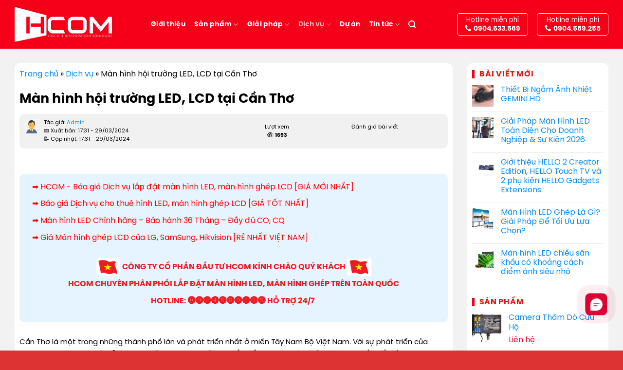

--- FILE ---
content_type: text/html; charset=UTF-8
request_url: https://hcom.vn/dich-vu/man-hinh-hoi-truong-led-lcd-tai-can-tho.html
body_size: 52953
content:
<!DOCTYPE html><html lang="vi" class="loading-site no-js"><head><meta charset="UTF-8"><script>if(navigator.userAgent.match(/MSIE|Internet Explorer/i)||navigator.userAgent.match(/Trident\/7\..*?rv:11/i)){var href=document.location.href;if(!href.match(/[?&]nowprocket/)){if(href.indexOf("?")==-1){if(href.indexOf("#")==-1){document.location.href=href+"?nowprocket=1"}else{document.location.href=href.replace("#","?nowprocket=1#")}}else{if(href.indexOf("#")==-1){document.location.href=href+"&nowprocket=1"}else{document.location.href=href.replace("#","&nowprocket=1#")}}}}</script><script>(()=>{class RocketLazyLoadScripts{constructor(){this.v="1.2.6",this.triggerEvents=["keydown","mousedown","mousemove","touchmove","touchstart","touchend","wheel"],this.userEventHandler=this.t.bind(this),this.touchStartHandler=this.i.bind(this),this.touchMoveHandler=this.o.bind(this),this.touchEndHandler=this.h.bind(this),this.clickHandler=this.u.bind(this),this.interceptedClicks=[],this.interceptedClickListeners=[],this.l(this),window.addEventListener("pageshow",(t=>{this.persisted=t.persisted,this.everythingLoaded&&this.m()})),this.CSPIssue=sessionStorage.getItem("rocketCSPIssue"),document.addEventListener("securitypolicyviolation",(t=>{this.CSPIssue||"script-src-elem"!==t.violatedDirective||"data"!==t.blockedURI||(this.CSPIssue=!0,sessionStorage.setItem("rocketCSPIssue",!0))})),document.addEventListener("DOMContentLoaded",(()=>{this.k()})),this.delayedScripts={normal:[],async:[],defer:[]},this.trash=[],this.allJQueries=[]}p(t){document.hidden?t.t():(this.triggerEvents.forEach((e=>window.addEventListener(e,t.userEventHandler,{passive:!0}))),window.addEventListener("touchstart",t.touchStartHandler,{passive:!0}),window.addEventListener("mousedown",t.touchStartHandler),document.addEventListener("visibilitychange",t.userEventHandler))}_(){this.triggerEvents.forEach((t=>window.removeEventListener(t,this.userEventHandler,{passive:!0}))),document.removeEventListener("visibilitychange",this.userEventHandler)}i(t){"HTML"!==t.target.tagName&&(window.addEventListener("touchend",this.touchEndHandler),window.addEventListener("mouseup",this.touchEndHandler),window.addEventListener("touchmove",this.touchMoveHandler,{passive:!0}),window.addEventListener("mousemove",this.touchMoveHandler),t.target.addEventListener("click",this.clickHandler),this.L(t.target,!0),this.S(t.target,"onclick","rocket-onclick"),this.C())}o(t){window.removeEventListener("touchend",this.touchEndHandler),window.removeEventListener("mouseup",this.touchEndHandler),window.removeEventListener("touchmove",this.touchMoveHandler,{passive:!0}),window.removeEventListener("mousemove",this.touchMoveHandler),t.target.removeEventListener("click",this.clickHandler),this.L(t.target,!1),this.S(t.target,"rocket-onclick","onclick"),this.M()}h(){window.removeEventListener("touchend",this.touchEndHandler),window.removeEventListener("mouseup",this.touchEndHandler),window.removeEventListener("touchmove",this.touchMoveHandler,{passive:!0}),window.removeEventListener("mousemove",this.touchMoveHandler)}u(t){t.target.removeEventListener("click",this.clickHandler),this.L(t.target,!1),this.S(t.target,"rocket-onclick","onclick"),this.interceptedClicks.push(t),t.preventDefault(),t.stopPropagation(),t.stopImmediatePropagation(),this.M()}O(){window.removeEventListener("touchstart",this.touchStartHandler,{passive:!0}),window.removeEventListener("mousedown",this.touchStartHandler),this.interceptedClicks.forEach((t=>{t.target.dispatchEvent(new MouseEvent("click",{view:t.view,bubbles:!0,cancelable:!0}))}))}l(t){EventTarget.prototype.addEventListenerWPRocketBase=EventTarget.prototype.addEventListener,EventTarget.prototype.addEventListener=function(e,i,o){"click"!==e||t.windowLoaded||i===t.clickHandler||t.interceptedClickListeners.push({target:this,func:i,options:o}),(this||window).addEventListenerWPRocketBase(e,i,o)}}L(t,e){this.interceptedClickListeners.forEach((i=>{i.target===t&&(e?t.removeEventListener("click",i.func,i.options):t.addEventListener("click",i.func,i.options))})),t.parentNode!==document.documentElement&&this.L(t.parentNode,e)}D(){return new Promise((t=>{this.P?this.M=t:t()}))}C(){this.P=!0}M(){this.P=!1}S(t,e,i){t.hasAttribute&&t.hasAttribute(e)&&(event.target.setAttribute(i,event.target.getAttribute(e)),event.target.removeAttribute(e))}t(){this._(this),"loading"===document.readyState?document.addEventListener("DOMContentLoaded",this.R.bind(this)):this.R()}k(){let t=[];document.querySelectorAll("script[type=rocketlazyloadscript][data-rocket-src]").forEach((e=>{let i=e.getAttribute("data-rocket-src");if(i&&!i.startsWith("data:")){0===i.indexOf("//")&&(i=location.protocol+i);try{const o=new URL(i).origin;o!==location.origin&&t.push({src:o,crossOrigin:e.crossOrigin||"module"===e.getAttribute("data-rocket-type")})}catch(t){}}})),t=[...new Map(t.map((t=>[JSON.stringify(t),t]))).values()],this.T(t,"preconnect")}async R(){this.lastBreath=Date.now(),this.j(this),this.F(this),this.I(),this.W(),this.q(),await this.A(this.delayedScripts.normal),await this.A(this.delayedScripts.defer),await this.A(this.delayedScripts.async);try{await this.U(),await this.H(this),await this.J()}catch(t){console.error(t)}window.dispatchEvent(new Event("rocket-allScriptsLoaded")),this.everythingLoaded=!0,this.D().then((()=>{this.O()})),this.N()}W(){document.querySelectorAll("script[type=rocketlazyloadscript]").forEach((t=>{t.hasAttribute("data-rocket-src")?t.hasAttribute("async")&&!1!==t.async?this.delayedScripts.async.push(t):t.hasAttribute("defer")&&!1!==t.defer||"module"===t.getAttribute("data-rocket-type")?this.delayedScripts.defer.push(t):this.delayedScripts.normal.push(t):this.delayedScripts.normal.push(t)}))}async B(t){if(await this.G(),!0!==t.noModule||!("noModule"in HTMLScriptElement.prototype))return new Promise((e=>{let i;function o(){(i||t).setAttribute("data-rocket-status","executed"),e()}try{if(navigator.userAgent.indexOf("Firefox/")>0||""===navigator.vendor||this.CSPIssue)i=document.createElement("script"),[...t.attributes].forEach((t=>{let e=t.nodeName;"type"!==e&&("data-rocket-type"===e&&(e="type"),"data-rocket-src"===e&&(e="src"),i.setAttribute(e,t.nodeValue))})),t.text&&(i.text=t.text),i.hasAttribute("src")?(i.addEventListener("load",o),i.addEventListener("error",(function(){i.setAttribute("data-rocket-status","failed-network"),e()})),setTimeout((()=>{i.isConnected||e()}),1)):(i.text=t.text,o()),t.parentNode.replaceChild(i,t);else{const i=t.getAttribute("data-rocket-type"),s=t.getAttribute("data-rocket-src");i?(t.type=i,t.removeAttribute("data-rocket-type")):t.removeAttribute("type"),t.addEventListener("load",o),t.addEventListener("error",(i=>{this.CSPIssue&&i.target.src.startsWith("data:")?(console.log("WPRocket: data-uri blocked by CSP -> fallback"),t.removeAttribute("src"),this.B(t).then(e)):(t.setAttribute("data-rocket-status","failed-network"),e())})),s?(t.removeAttribute("data-rocket-src"),t.src=s):t.src="data:text/javascript;base64,"+window.btoa(unescape(encodeURIComponent(t.text)))}}catch(i){t.setAttribute("data-rocket-status","failed-transform"),e()}}));t.setAttribute("data-rocket-status","skipped")}async A(t){const e=t.shift();return e&&e.isConnected?(await this.B(e),this.A(t)):Promise.resolve()}q(){this.T([...this.delayedScripts.normal,...this.delayedScripts.defer,...this.delayedScripts.async],"preload")}T(t,e){var i=document.createDocumentFragment();t.forEach((t=>{const o=t.getAttribute&&t.getAttribute("data-rocket-src")||t.src;if(o&&!o.startsWith("data:")){const s=document.createElement("link");s.href=o,s.rel=e,"preconnect"!==e&&(s.as="script"),t.getAttribute&&"module"===t.getAttribute("data-rocket-type")&&(s.crossOrigin=!0),t.crossOrigin&&(s.crossOrigin=t.crossOrigin),t.integrity&&(s.integrity=t.integrity),i.appendChild(s),this.trash.push(s)}})),document.head.appendChild(i)}j(t){let e={};function i(i,o){return e[o].eventsToRewrite.indexOf(i)>=0&&!t.everythingLoaded?"rocket-"+i:i}function o(t,o){!function(t){e[t]||(e[t]={originalFunctions:{add:t.addEventListener,remove:t.removeEventListener},eventsToRewrite:[]},t.addEventListener=function(){arguments[0]=i(arguments[0],t),e[t].originalFunctions.add.apply(t,arguments)},t.removeEventListener=function(){arguments[0]=i(arguments[0],t),e[t].originalFunctions.remove.apply(t,arguments)})}(t),e[t].eventsToRewrite.push(o)}function s(e,i){let o=e[i];e[i]=null,Object.defineProperty(e,i,{get:()=>o||function(){},set(s){t.everythingLoaded?o=s:e["rocket"+i]=o=s}})}o(document,"DOMContentLoaded"),o(window,"DOMContentLoaded"),o(window,"load"),o(window,"pageshow"),o(document,"readystatechange"),s(document,"onreadystatechange"),s(window,"onload"),s(window,"onpageshow");try{Object.defineProperty(document,"readyState",{get:()=>t.rocketReadyState,set(e){t.rocketReadyState=e},configurable:!0}),document.readyState="loading"}catch(t){console.log("WPRocket DJE readyState conflict, bypassing")}}F(t){let e;function i(e){return t.everythingLoaded?e:e.split(" ").map((t=>"load"===t||0===t.indexOf("load.")?"rocket-jquery-load":t)).join(" ")}function o(o){function s(t){const e=o.fn[t];o.fn[t]=o.fn.init.prototype[t]=function(){return this[0]===window&&("string"==typeof arguments[0]||arguments[0]instanceof String?arguments[0]=i(arguments[0]):"object"==typeof arguments[0]&&Object.keys(arguments[0]).forEach((t=>{const e=arguments[0][t];delete arguments[0][t],arguments[0][i(t)]=e}))),e.apply(this,arguments),this}}o&&o.fn&&!t.allJQueries.includes(o)&&(o.fn.ready=o.fn.init.prototype.ready=function(e){return t.domReadyFired?e.bind(document)(o):document.addEventListener("rocket-DOMContentLoaded",(()=>e.bind(document)(o))),o([])},s("on"),s("one"),t.allJQueries.push(o)),e=o}o(window.jQuery),Object.defineProperty(window,"jQuery",{get:()=>e,set(t){o(t)}})}async H(t){const e=document.querySelector("script[data-webpack]");e&&(await async function(){return new Promise((t=>{e.addEventListener("load",t),e.addEventListener("error",t)}))}(),await t.K(),await t.H(t))}async U(){this.domReadyFired=!0;try{document.readyState="interactive"}catch(t){}await this.G(),document.dispatchEvent(new Event("rocket-readystatechange")),await this.G(),document.rocketonreadystatechange&&document.rocketonreadystatechange(),await this.G(),document.dispatchEvent(new Event("rocket-DOMContentLoaded")),await this.G(),window.dispatchEvent(new Event("rocket-DOMContentLoaded"))}async J(){try{document.readyState="complete"}catch(t){}await this.G(),document.dispatchEvent(new Event("rocket-readystatechange")),await this.G(),document.rocketonreadystatechange&&document.rocketonreadystatechange(),await this.G(),window.dispatchEvent(new Event("rocket-load")),await this.G(),window.rocketonload&&window.rocketonload(),await this.G(),this.allJQueries.forEach((t=>t(window).trigger("rocket-jquery-load"))),await this.G();const t=new Event("rocket-pageshow");t.persisted=this.persisted,window.dispatchEvent(t),await this.G(),window.rocketonpageshow&&window.rocketonpageshow({persisted:this.persisted}),this.windowLoaded=!0}m(){document.onreadystatechange&&document.onreadystatechange(),window.onload&&window.onload(),window.onpageshow&&window.onpageshow({persisted:this.persisted})}I(){const t=new Map;document.write=document.writeln=function(e){const i=document.currentScript;i||console.error("WPRocket unable to document.write this: "+e);const o=document.createRange(),s=i.parentElement;let n=t.get(i);void 0===n&&(n=i.nextSibling,t.set(i,n));const c=document.createDocumentFragment();o.setStart(c,0),c.appendChild(o.createContextualFragment(e)),s.insertBefore(c,n)}}async G(){Date.now()-this.lastBreath>45&&(await this.K(),this.lastBreath=Date.now())}async K(){return document.hidden?new Promise((t=>setTimeout(t))):new Promise((t=>requestAnimationFrame(t)))}N(){this.trash.forEach((t=>t.remove()))}static run(){const t=new RocketLazyLoadScripts;t.p(t)}}RocketLazyLoadScripts.run()})();</script><link rel="profile" href="https://gmpg.org/xfn/11"><link rel="pingback" href="https://hcom.vn/xmlrpc.php"><script type="rocketlazyloadscript">(function(html){html.className = html.className.replace(/\bno-js\b/,'js')})(document.documentElement);</script><meta name='robots' content='index, follow, max-image-preview:large, max-snippet:-1, max-video-preview:-1'><meta name="viewport" content="width=device-width, initial-scale=1"><title>Màn hình hội trường LED, LCD tại Cần Thơ - HCOM</title><meta name="description" content="Màn hình hội trường LED LCD tại Cần Thơ, số hóa và chuyển đổi số , phân tích thị trường, báo giá, quy trình lắp đặt, thời gian bảo hành"><link rel="canonical" href="https://hcom.vn/dich-vu/man-hinh-hoi-truong-led-lcd-tai-can-tho.html"><meta property="og:locale" content="vi_VN"><meta property="og:type" content="article"><meta property="og:title" content="Màn hình hội trường LED, LCD tại Cần Thơ - HCOM"><meta property="og:description" content="Màn hình hội trường LED LCD tại Cần Thơ, số hóa và chuyển đổi số , phân tích thị trường, báo giá, quy trình lắp đặt, thời gian bảo hành"><meta property="og:url" content="https://hcom.vn/dich-vu/man-hinh-hoi-truong-led-lcd-tai-can-tho.html"><meta property="og:site_name" content="HCOM"><meta property="article:publisher" content="https://www.facebook.com/hcom.vn"><meta property="article:published_time" content="2024-03-29T10:31:17+00:00"><meta property="article:modified_time" content="2024-03-29T10:31:41+00:00"><meta property="og:image" content="https://hcom.vn/wp-content/uploads/2024/03/Man-hinh-hoi-truong-LED.jpg"><meta property="og:image:width" content="900"><meta property="og:image:height" content="506"><meta property="og:image:type" content="image/jpeg"><meta name="author" content="Admin"><meta name="twitter:card" content="summary_large_image"><meta name="twitter:creator" content="@hcomvn"><meta name="twitter:site" content="@hcomvn"><meta name="twitter:label1" content="Được viết bởi"><meta name="twitter:data1" content="Admin"><meta name="twitter:label2" content="Ước tính thời gian đọc"><meta name="twitter:data2" content="10 phút"><script type="application/ld+json" class="yoast-schema-graph">{"@context":"https://schema.org","@graph":[{"@type":"Article","@id":"https://hcom.vn/dich-vu/man-hinh-hoi-truong-led-lcd-tai-can-tho.html#article","isPartOf":{"@id":"https://hcom.vn/dich-vu/man-hinh-hoi-truong-led-lcd-tai-can-tho.html"},"author":{"name":"Admin","@id":"https://hcom.vn/#/schema/person/3715de60f39657c7bd9f69c58409589b"},"headline":"Màn hình hội trường LED, LCD tại Cần Thơ","datePublished":"2024-03-29T10:31:17+00:00","dateModified":"2024-03-29T10:31:41+00:00","mainEntityOfPage":{"@id":"https://hcom.vn/dich-vu/man-hinh-hoi-truong-led-lcd-tai-can-tho.html"},"wordCount":2910,"commentCount":0,"publisher":{"@id":"https://hcom.vn/#organization"},"image":{"@id":"https://hcom.vn/dich-vu/man-hinh-hoi-truong-led-lcd-tai-can-tho.html#primaryimage"},"thumbnailUrl":"https://hcom.vn/wp-content/uploads/2024/03/Man-hinh-hoi-truong-LED.jpg","articleSection":["Dịch vụ"],"inLanguage":"vi","potentialAction":[{"@type":"CommentAction","name":"Comment","target":["https://hcom.vn/dich-vu/man-hinh-hoi-truong-led-lcd-tai-can-tho.html#respond"]}]},{"@type":"WebPage","@id":"https://hcom.vn/dich-vu/man-hinh-hoi-truong-led-lcd-tai-can-tho.html","url":"https://hcom.vn/dich-vu/man-hinh-hoi-truong-led-lcd-tai-can-tho.html","name":"Màn hình hội trường LED, LCD tại Cần Thơ - HCOM","isPartOf":{"@id":"https://hcom.vn/#website"},"primaryImageOfPage":{"@id":"https://hcom.vn/dich-vu/man-hinh-hoi-truong-led-lcd-tai-can-tho.html#primaryimage"},"image":{"@id":"https://hcom.vn/dich-vu/man-hinh-hoi-truong-led-lcd-tai-can-tho.html#primaryimage"},"thumbnailUrl":"https://hcom.vn/wp-content/uploads/2024/03/Man-hinh-hoi-truong-LED.jpg","datePublished":"2024-03-29T10:31:17+00:00","dateModified":"2024-03-29T10:31:41+00:00","description":"Màn hình hội trường LED LCD tại Cần Thơ, số hóa và chuyển đổi số , phân tích thị trường, báo giá, quy trình lắp đặt, thời gian bảo hành","breadcrumb":{"@id":"https://hcom.vn/dich-vu/man-hinh-hoi-truong-led-lcd-tai-can-tho.html#breadcrumb"},"inLanguage":"vi","potentialAction":[{"@type":"ReadAction","target":["https://hcom.vn/dich-vu/man-hinh-hoi-truong-led-lcd-tai-can-tho.html"]}]},{"@type":"ImageObject","inLanguage":"vi","@id":"https://hcom.vn/dich-vu/man-hinh-hoi-truong-led-lcd-tai-can-tho.html#primaryimage","url":"https://hcom.vn/wp-content/uploads/2024/03/Man-hinh-hoi-truong-LED.jpg","contentUrl":"https://hcom.vn/wp-content/uploads/2024/03/Man-hinh-hoi-truong-LED.jpg","width":900,"height":506,"caption":"Màn hình hội trường LED"},{"@type":"BreadcrumbList","@id":"https://hcom.vn/dich-vu/man-hinh-hoi-truong-led-lcd-tai-can-tho.html#breadcrumb","itemListElement":[{"@type":"ListItem","position":1,"name":"Trang chủ","item":"https://hcom.vn/"},{"@type":"ListItem","position":2,"name":"Dịch vụ","item":"https://hcom.vn/dich-vu"},{"@type":"ListItem","position":3,"name":"Màn hình hội trường LED, LCD tại Cần Thơ"}]},{"@type":"WebSite","@id":"https://hcom.vn/#website","url":"https://hcom.vn/","name":"Công ty CP Đầu tư HCOM","description":"Cung cấp và tư vấn giải pháp lắp đặt màn hình Led. màn hình ghép, màn hình phòng họp","publisher":{"@id":"https://hcom.vn/#organization"},"potentialAction":[{"@type":"SearchAction","target":{"@type":"EntryPoint","urlTemplate":"https://hcom.vn/?s={search_term_string}"},"query-input":{"@type":"PropertyValueSpecification","valueRequired":true,"valueName":"search_term_string"}}],"inLanguage":"vi"},{"@type":"Organization","@id":"https://hcom.vn/#organization","name":"Công ty CP Đầu Tư HCOM","url":"https://hcom.vn/","logo":{"@type":"ImageObject","inLanguage":"vi","@id":"https://hcom.vn/#/schema/logo/image/","url":"https://hcom.vn/wp-content/uploads/2025/01/274970759_362546285876247_2088821829363716943_n.webp","contentUrl":"https://hcom.vn/wp-content/uploads/2025/01/274970759_362546285876247_2088821829363716943_n.webp","width":900,"height":900,"caption":"Công ty CP Đầu Tư HCOM"},"image":{"@id":"https://hcom.vn/#/schema/logo/image/"},"sameAs":["https://www.facebook.com/hcom.vn","https://x.com/hcomvn","https://www.youtube.com/@hcomjsc"]},{"@type":"Person","@id":"https://hcom.vn/#/schema/person/3715de60f39657c7bd9f69c58409589b","name":"Admin","image":{"@type":"ImageObject","inLanguage":"vi","@id":"https://hcom.vn/#/schema/person/image/","url":"https://hcom.vn/wp-content/uploads/2024/11/cropped-png-clipart-computer-icons-user-profile-person-child-heroes-e1733495043736-96x96.png","contentUrl":"https://hcom.vn/wp-content/uploads/2024/11/cropped-png-clipart-computer-icons-user-profile-person-child-heroes-e1733495043736-96x96.png","caption":"Admin"},"url":"https://hcom.vn/author/lam.dautrong@hcom.vn"}]}</script><link rel='prefetch' href='https://hcom.vn/wp-content/themes/flatsome/assets/js/flatsome.js?ver=8e60d746741250b4dd4e'><link rel='prefetch' href='https://hcom.vn/wp-content/themes/flatsome/assets/js/chunk.slider.js?ver=3.19.7'><link rel='prefetch' href='https://hcom.vn/wp-content/themes/flatsome/assets/js/chunk.popups.js?ver=3.19.7'><link rel='prefetch' href='https://hcom.vn/wp-content/themes/flatsome/assets/js/chunk.tooltips.js?ver=3.19.7'><link rel='prefetch' href='https://hcom.vn/wp-content/themes/flatsome/assets/js/woocommerce.js?ver=dd6035ce106022a74757'><link rel="alternate" type="application/rss+xml" title="HCOM &raquo; Dòng bình luận" href="https://hcom.vn/comments/feed"><link rel="alternate" type="application/rss+xml" title="HCOM &raquo; Màn hình hội trường LED, LCD tại Cần Thơ Dòng bình luận" href="https://hcom.vn/dich-vu/man-hinh-hoi-truong-led-lcd-tai-can-tho.html/feed">  <link rel="preconnect" href="https://hcom.vn" crossorigin> <link rel="preconnect" href="https://fonts.gstatic.com" crossorigin> <link rel="preconnect" href="https://use.fontawesome.com" crossorigin> <link rel="preconnect" href="https://cdnjs.cloudflare.com" crossorigin>  <link rel="preload" href="https://hcom.vn/wp-content/themes/hcom/mg-fonts/SVN-Poppins.woff2" as="font" type="font/woff2" crossorigin> <link rel="preload" href="https://hcom.vn/wp-content/themes/hcom/mg-fonts/SVN-PoppinsBold.woff2" as="font" type="font/woff2" crossorigin> <link rel="preload" href="https://hcom.vn/wp-content/themes/flatsome/assets/css/icons/fl-icons.woff2?v=3.19.7" as="font" type="font/woff2" crossorigin> <style> @font-face{font-family:'SVN-Poppins';src:url('https://hcom.vn/wp-content/themes/hcom/mg-fonts/SVN-Poppins.woff2') format('woff2');font-display:swap}@font-face{font-family:'SVN-Poppins';src:url('https://hcom.vn/wp-content/themes/hcom/mg-fonts/SVN-PoppinsBold.woff2') format('woff2');font-weight:bold;font-display:swap}@font-face{font-family:'Fl-Icons';src:url('https://hcom.vn/wp-content/themes/flatsome/assets/css/icons/fl-icons.woff2?v=3.19.7') format('woff2');font-display:swap}</style> <style id='wp-img-auto-sizes-contain-inline-css' type='text/css'>img:is([sizes=auto i],[sizes^="auto," i]){contain-intrinsic-size:3000px 1500px}</style><link data-minify="1" rel='stylesheet' id='foxtool-icon-css' href='https://hcom.vn/wp-content/cache/min/1/wp-content/plugins/foxtool/font/css/all.css?ver=1761964550' type='text/css' media='all'><link data-minify="1" rel='stylesheet' id='chat-css-css' href='https://hcom.vn/wp-content/cache/min/1/wp-content/plugins/foxtool/link/chat/foxchat.css?ver=1761964550' type='text/css' media='all'><link rel='stylesheet' id='kk-star-ratings-css' href='https://hcom.vn/wp-content/cache/background-css/hcom.vn/wp-content/plugins/kk-star-ratings/src/core/public/css/kk-star-ratings.min.css?wpr_t=1768551914' type='text/css' media='all'><style id='woocommerce-inline-inline-css' type='text/css'>.woocommerce form .form-row .required{visibility:visible}</style><link data-minify="1" rel='stylesheet' id='brands-styles-css' href='https://hcom.vn/wp-content/cache/min/1/wp-content/plugins/woocommerce/assets/css/brands.css?ver=1761964550' type='text/css' media='all'><link data-minify="1" rel='stylesheet' id='flatsome-main-css' href='https://hcom.vn/wp-content/cache/background-css/hcom.vn/wp-content/cache/min/1/wp-content/themes/flatsome/assets/css/flatsome.css?ver=1761964550&wpr_t=1768551914' type='text/css' media='all'><style id='flatsome-main-inline-css' type='text/css'>@font-face{font-family:"fl-icons";font-display:block;src:url(https://hcom.vn/wp-content/themes/flatsome/assets/css/icons/fl-icons.eot?v=3.19.7);src:url(https://hcom.vn/wp-content/themes/flatsome/assets/css/icons/fl-icons.eot#iefix?v=3.19.7) format("embedded-opentype"),url(https://hcom.vn/wp-content/themes/flatsome/assets/css/icons/fl-icons.woff2?v=3.19.7) format("woff2"),url(https://hcom.vn/wp-content/themes/flatsome/assets/css/icons/fl-icons.ttf?v=3.19.7) format("truetype"),url(https://hcom.vn/wp-content/themes/flatsome/assets/css/icons/fl-icons.woff?v=3.19.7) format("woff"),url(https://hcom.vn/wp-content/themes/flatsome/assets/css/icons/fl-icons.svg?v=3.19.7#fl-icons) format("svg")}</style><link data-minify="1" rel='stylesheet' id='flatsome-shop-css' href='https://hcom.vn/wp-content/cache/min/1/wp-content/themes/flatsome/assets/css/flatsome-shop.css?ver=1761964550' type='text/css' media='all'><style id='rocket-lazyload-inline-css' type='text/css'>.rll-youtube-player{position:relative;padding-bottom:56.23%;height:0;overflow:hidden;max-width:100%}.rll-youtube-player:focus-within{outline:2px solid currentColor;outline-offset:5px}.rll-youtube-player iframe{position:absolute;top:0;left:0;width:100%;height:100%;z-index:100;background:0 0}.rll-youtube-player img{bottom:0;display:block;left:0;margin:auto;max-width:100%;width:100%;position:absolute;right:0;top:0;border:none;height:auto;-webkit-transition:.4s all;-moz-transition:.4s all;transition:.4s all}.rll-youtube-player img:hover{-webkit-filter:brightness(75%)}.rll-youtube-player .play{height:100%;width:100%;left:0;top:0;position:absolute;background:var(--wpr-bg-99c513e5-d129-470b-b1e2-cd39c4035bd1) no-repeat center;background-color:transparent !important;cursor:pointer;border:none}</style><script type="text/javascript" src="https://hcom.vn/wp-includes/js/jquery/jquery.min.js" id="jquery-core-js" data-rocket-defer defer></script><script type="rocketlazyloadscript" data-minify="1" data-rocket-type="text/javascript" data-rocket-src="https://hcom.vn/wp-content/cache/min/1/wp-content/plugins/foxtool/link/index.js?ver=1761964550" id="index-ft-js" data-rocket-defer defer></script><script type="text/javascript" src="https://hcom.vn/wp-content/plugins/woocommerce/assets/js/jquery-blockui/jquery.blockUI.min.js" id="jquery-blockui-js" data-wp-strategy="defer" data-rocket-defer defer></script><script type="text/javascript" id="wc-add-to-cart-js-extra">
var wc_add_to_cart_params = {"ajax_url":"/wp-admin/admin-ajax.php","wc_ajax_url":"/?wc-ajax=%%endpoint%%","i18n_view_cart":"Xem gi\u1ecf h\u00e0ng","cart_url":"https://hcom.vn/gio-hang","is_cart":"","cart_redirect_after_add":"no"};
//# sourceURL=wc-add-to-cart-js-extra

</script><script type="rocketlazyloadscript" data-rocket-type="text/javascript" data-rocket-src="https://hcom.vn/wp-content/plugins/woocommerce/assets/js/frontend/add-to-cart.min.js" id="wc-add-to-cart-js" defer="defer" data-wp-strategy="defer"></script><script type="rocketlazyloadscript" data-rocket-type="text/javascript" data-rocket-src="https://hcom.vn/wp-content/plugins/woocommerce/assets/js/js-cookie/js.cookie.min.js" id="js-cookie-js" data-wp-strategy="defer" data-rocket-defer defer></script><script type="rocketlazyloadscript">document.createElement( "picture" );if(!window.HTMLPictureElement && document.addEventListener) {window.addEventListener("DOMContentLoaded", function() {var s = document.createElement("script");s.src = "https://hcom.vn/wp-content/plugins/webp-express/js/picturefill.min.js";document.body.appendChild(s);});}</script><script>(function(w,d,s,l,i){w[l]=w[l]||[];w[l].push({'gtm.start': new Date().getTime(),event:'gtm.js'});var f=d.getElementsByTagName(s)[0],j=d.createElement(s), dl=l!='dataLayer' ? '&l='+l : '';j.async=true; j.defer=true;j.src='https://www.googletagmanager.com/gtm.js?id='+i+dl;
f.parentNode.insertBefore(j,f);})(window,document,'script','dataLayer','GTM-M2BR383');</script><noscript> <iframe src="https://www.googletagmanager.com/ns.html?id=GTM-M2BR383" height="0" width="0" style="display:none;visibility:hidden"></iframe></noscript><script async defer src="https://www.googletagmanager.com/gtag/js?id=G-76JZCXRXLN"></script><script>window.dataLayer = window.dataLayer || [];function gtag(){ dataLayer.push(arguments); }window.addEventListener('load', function() {gtag('js', new Date());gtag('config', 'G-76JZCXRXLN');});</script><noscript><style>.woocommerce-product-gallery{opacity:1 !important}</style></noscript><link rel="icon" href="https://hcom.vn/wp-content/uploads/2021/04/cropped-logo-hcom-32x32.png" sizes="32x32"><link rel="icon" href="https://hcom.vn/wp-content/uploads/2021/04/cropped-logo-hcom-192x192.png" sizes="192x192"><link rel="apple-touch-icon" href="https://hcom.vn/wp-content/uploads/2021/04/cropped-logo-hcom-180x180.png"><meta name="msapplication-TileImage" content="https://hcom.vn/wp-content/uploads/2021/04/cropped-logo-hcom-270x270.png"><style id="custom-css" type="text/css">:root{--primary-color:#e71826;--fs-color-primary:#e71826;--fs-color-secondary:#f9cd2c;--fs-color-success:#7a9c59;--fs-color-alert:#ffffff;--fs-experimental-link-color:#078bf7;--fs-experimental-link-color-hover:#f82020}.tooltipster-base{--tooltip-color:#fff;--tooltip-bg-color:#000}.off-canvas-right .mfp-content,.off-canvas-left .mfp-content{--drawer-width:300px}.off-canvas .mfp-content.off-canvas-cart{--drawer-width:360px}html{background-color:#dd3333!important}.container-width,.full-width .ubermenu-nav,.container,.row{max-width:1250px}.row.row-collapse{max-width:1220px}.row.row-small{max-width:1242.5px}.row.row-large{max-width:1280px}.sticky-add-to-cart--active,#wrapper,#main,#main.dark{background-color:#f2f2f2}.header-main{height:100px}#logo img{max-height:100px}#logo{width:200px}#logo img{padding:11px 0}.header-bottom{min-height:10px}.header-top{min-height:20px}.transparent .header-main{height:265px}.transparent #logo img{max-height:265px}.has-transparent + .page-title:first-of-type,.has-transparent + #main > .page-title,.has-transparent + #main > div > .page-title,.has-transparent + #main .page-header-wrapper:first-of-type .page-title{padding-top:315px}.header.show-on-scroll,.stuck .header-main{height:73px!important}.stuck #logo img{max-height:73px!important}.search-form{width:45%}.header-bg-color{background-color:#f50018}.header-bottom{background-color:#f1f1f1}.top-bar-nav > li > a{line-height:13px}.stuck .header-main .nav > li > a{line-height:50px}.header-bottom-nav > li > a{line-height:16px}@media (max-width:549px){.header-main{height:70px}#logo img{max-height:70px}}.nav-dropdown{border-radius:3px}.nav-dropdown{font-size:100%}body{color:#000000}h1,h2,h3,h4,h5,h6,.heading-font{color:#000000}.nav > li > a,.links > li > a{text-transform:none}.header:not(.transparent) .header-nav-main.nav > li > a{color:#ffffff}.header:not(.transparent) .header-nav-main.nav > li > a:hover,.header:not(.transparent) .header-nav-main.nav > li.active > a,.header:not(.transparent) .header-nav-main.nav > li.current > a,.header:not(.transparent) .header-nav-main.nav > li > a.active,.header:not(.transparent) .header-nav-main.nav > li > a.current{color:#efb2b2}.header-nav-main.nav-line-bottom > li > a:before,.header-nav-main.nav-line-grow > li > a:before,.header-nav-main.nav-line > li > a:before,.header-nav-main.nav-box > li > a:hover,.header-nav-main.nav-box > li.active > a,.header-nav-main.nav-pills > li > a:hover,.header-nav-main.nav-pills > li.active > a{color:#FFF!important;background-color:#efb2b2}.shop-page-title.featured-title .title-overlay{background-color:rgba(0,0,0,0.3)}@media screen and (min-width:550px){.products .box-vertical .box-image{min-width:247px!important;width:247px!important}}.absolute-footer,html{background-color:#dd0033}.header-vertical-menu__opener{height:62px}.header-vertical-menu__opener{width:220px}.header-vertical-menu__opener{background-color:#ffffff}.nav-vertical-fly-out > li + li{border-top-width:1px;border-top-style:solid}@font-face{font-family:'SVN-Poppins';src:url('/wp-content/themes/hcom/mg-fonts/SVN-PoppinsBold.eot');src:url('/wp-content/themes/hcom/mg-fonts/SVN-PoppinsBold.eot?#iefix') format('embedded-opentype'),url('/wp-content/themes/hcom/mg-fonts/SVN-PoppinsBold.woff2') format('woff2'),url('/wp-content/themes/hcom/mg-fonts/SVN-PoppinsBold.woff') format('woff'),url('/wp-content/themes/hcom/mg-fonts/SVN-PoppinsBold.ttf') format('truetype');font-weight:normal;font-style:normal;font-display:swap}@font-face{font-family:'SVN-Poppins';src:url('/wp-content/themes/hcom/mg-fonts/SVN-Poppins.eot');src:url('/wp-content/themes/hcom/mg-fonts/SVN-Poppins.eot?#iefix') format('embedded-opentype'),url('/wp-content/themes/hcom/mg-fonts/SVN-Poppins.woff2') format('woff2'),url('/wp-content/themes/hcom/mg-fonts/SVN-Poppins.woff') format('woff'),url('/wp-content/themes/hcom/mg-fonts/SVN-Poppins.ttf') format('truetype');font-weight:normal;font-style:normal;font-display:swap}html,body,.nav > li > a,h1,h2,h3,h4,h5,h6,.heading-font,.off-canvas-center .nav-sidebar.nav-vertical > li > a{font-family:'SVN-Poppins',sans-serif !important}b,strong{font-weight:600}.entry-content{font-size:15px}.banner-hcom{text-shadow:1px 1px black}.button .btn-xemthem{float:right!important}.icb{padding:30px 0;display:flex;margin:0 auto;align-items:center;justify-content:center}.icb .icon-box-text{margin-left:15px}.icb .icon-box-img{margin-right:0px}.bg-vom{position:absolute;background:var(--wpr-bg-8254cbfa-71a8-42c3-872e-83582daa1cdd) no-repeat;transform:translateY(-67px)}.section-title b{height:0}p.product-title a{font-weight:normal;color:#3e3e3e}.dmsp{position:absolute;background:var(--wpr-bg-2d9fdb46-f2f5-448f-b54a-cfe5f55e08e3) no-repeat top center;transform:translateY(-113px);padding-top:45px}.pad0{padding-bottom:0}.tin-noibat{padding-bottom:0}.tag-tk{list-style-type:none;margin-top:0}.tag-tk li{float:left;background:#929292;border-radius:5px;padding:5px 10px;margin-left:0 !important;margin-right:5px;border-left:5px solid #cb0000}.tag-tk li a{color:#FFF}.slider-TV{padding-bottom:65px}.flickity-page-dots{bottom:5px}.list-video{padding-bottom:0!important}span.widget-title{border-left:5px solid #f50018;padding-left:10px}.clear-pad{padding-bottom:0 !important}.clear-mar{margin:0!important}.img-thumb-prd{padding:1px}.img-thumb-prd .box-text{padding:0 3px 0 !important}.absolute-footer,.is-divider{display:none}.wp-block-tag-cloud a{float:left;margin-right:5px;border-radius:5px;background:#f1f1f1}.entry-content>.wp-block-image{text-align:center!important}.woocommerce-layout__header{position:relative!important}.hc-blist{background:#000!important;border-radius:10px;padding:5px}#fix-product>.product-small>.box-image{max-height:250px!important;border:1px solid #dd343461!important;border-radius:10px!important}.gioithieu{list-style-type:none;display:inline-block}ul.gioithieu li{color:#cb0000;float:left;border-radius:5px;background:#f1f1f1;padding:3px 5px;font-size:13px}ul.gioithieu li{margin-left:0px;margin-right:5px}ul.gioithieu li a{color:#cb0000}.slider-TV{padding-bottom:65px}.flickity-page-dots{bottom:5px}.list-video{padding-bottom:0!important}.article-inner a:hover{color:#cb0000}.clear-pad{padding-bottom:0 !important}.clear-mar{margin:0!important}.img-thumb-prd{padding:1px}.img-thumb-prd .box-text{padding:0 3px 0 !important}.absolute-footer,.is-divider{display:none}.wp-block-tag-cloud a{float:left;margin-right:5px;border-radius:5px;background:#f1f1f1}.entry-content>.wp-block-image{text-align:center!important}.woocommerce-layout__header{position:relative!important}.hc-blist{background:#000!important;border-radius:10px;padding:5px}#fix-product>.product-small>.box-image{max-height:250px!important;border:1px solid #dd343461!important;border-radius:10px!important}.header-contact span{font-weight:bold;color:yellow}.map-hcom:before{content:"\e009";font-family:fl-icons;margin-right:3px}.hl-hcom b:before{content:"\e600";font-family:fl-icons;margin-right:3px}.mail-hcom span:before{content:"\e003";font-family:fl-icons;margin-right:3px}.hcom-topbar{min-width:260px;margin-top:5px!important;color:#fff;list-style-type:none;font-size:15px}.hcom-topbar li{float:left;margin-right:15px;margin-bottom:5px}.hcom-topbar span,.hcom-topbar b{color:#fcce0a}.widget{margin-bottom:1.5em}span.widget-title{color:#e31811}#at_posts_related{background:#f5f5f5;padding:5px 15px;border-radius:10px}.posts-section-title-related{border-bottom:1px solid #ebe7e7}.ul-menu{list-style-type:none}.li_menu{float:left;background:#929292;border-radius:5px;padding:5px 10px;margin-left:0 !important;margin-right:5px;border-left:5px solid #db0008}.li_menu a{color:#fff}.footer-wrapper p img{object-fit:cover;height:180px}.is-divider{display:none}.logo-left .logo{margin-right:80px}.tab-dmsp .box-image{border-radius:10px;background:#fff;text-align:center}.tab-dmsp a.button{border-radius:5px}.tab-dmsp .tab span{color:#9b0000}.product .product-title a,.tab-dmsp .product-title a{font-weight:normal;color:#000}.product .amount,.tab-dmsp .price-wrapper .amount{color:red}a.woocommerce-loop-product__link{overflow:hidden;text-overflow:ellipsis;display:webkit-box;-webkit-box-orient:vertical;-webkit-line-clamp:2;height:10}.box-nd{padding-bottom:0}.header-phone a{color:#fff;display:flex;flex-direction:column;padding:5px 15px;border:1px solid #fff;border-radius:5px;align-items:center;justify-content:center;line-height:1.2}.header-sale{background:#f9cd2c;margin:0;height:100%;display:flex;justify-content:center;align-items:center;position:relative;padding:0 10px}.header-sale a{color:#fff;font-size:17px;font-weight:700;line-height:4.3;animation:1s infinite zoom}.header-vertical-menu__opener{border-top-left-radius:10px;border-top-right-radius:10px;margin-bottom:-22px}.header-vertical-menu__fly-out{max-width:220px;margin-top:30px;border-radius:10px}.mobile-sidebar,.mfp-content{width:100%}.box-category .box-image{border-radius:10px;border:1px solid #dd0033;overflow:hidden;max-height:130px;background:#dd0033}.box-category p.count{display:none}.searchform-wrapper{width:100%;border-radius:5px !important;overflow:hidden}.thong-so-hc{background:#f50018;border-radius:10px}.w-box{background:#fff;border-radius:10px}#footer .w-box ul{list-style:none}#footer .w-box ul li{margin-left:2px;font-size:13px}.section-title a{color:#dd0033}.absolute-footer{display:none}.product-gallery-slider img{padding:10px 0}.box-blog-post,.product-small.box,.hcom-prd-l .product-small{border-radius:10px;border:1px solid #f2f2f2;overflow:hidden}.box-blog-post,.product-small.box,.hcom-prd-l .product-small:hover{box-shadow:0 0 10px #e3e3e3}.box-blog-post .box-text{padding:5px 10px}.hcom-prd-l .star-rating{display:none}.product-small.box,.hcom-prd-l .product-title a{display:-webkit-box;-webkit-line-clamp:2;-webkit-box-orient:vertical;overflow:hidden;font-size:14px;color:#1165c5!important}.about-hc{position:relative;background-image:var(--wpr-bg-5305dca6-a499-4cdd-8d0e-d6e05a84d7cf);background-size:cover;background-position:center}.about-hc::before{content:"";position:absolute;top:0;left:0;right:0;bottom:0;background-color:rgba(203,0,0,0.84);z-index:1;border-radius:10px}.about-hc *{position:relative;z-index:2}span.amount,.woozero{color:#e20b2d}.hc-dichvu .box-image{overflow:hidden;border-radius:10px}.mg-fix{margin-top:10px;border:1px solid #dd0033;padding:10px;font-size:13px;border-radius:10px}.mg-fix ul{list-style:none}.mg-fix ul li{margin-left:0}.mg-fix h4{color:#dd0033}.ft-social{padding:15px 0 0 15px!important}.ft-row-menu h3{border-bottom:1px solid #efefef;padding-bottom:10px;font-weight:900}.ft-row-menu ul{list-style:none}.ft-row-menu ul>li{margin-left:0;font-size:13px}.cate-box>.col{padding-bottom:0}.video-ft .ads-migi{display:none}.ads-TOP{background:#e6f4ff;border-radius:10px;border:0px solid #000000;box-sizing:border-box;float:none;margin:5px auto;padding:15px 5px 5px;vertical-align:baseline;color:#000000;font-family:SVN-Poppins,sans-serif;font-size:16px}.ads-TOP a{color:#fa0000!important}.ads-TOP ul{list-style:none}.w-box.ft-contact,.ft-row-menu.w-box{margin-bottom:20px;color:#000}.w-box.ft-contact a,.w-box.ft-contact h3,.w-box.ft-contact li,.w-box.ft-contact p,.ft-row-menu.w-box a,.ft-row-menu.w-box h3,.ft-row-menu.w-box p{color:#000}.w-box.ft-contact li{font-size:14px}.rd-15 img{border-radius:15px}.col.3d-box{min-height:500px!important}.additional-meta{text-align:center}.author-box{background:#f1f1f1;padding:10px;border-radius:10px}.author-box p,p.author-name{margin-bottom:0}.fd-hcom{flex-direction:column;align-items:baseline!important}.luot-xem .fa-eye{margin-left:0}.product-info .product-short-description{font-size:13px;display:inline-block;border:1px solid #f50018;background-color:rgb(195 20 20 / 8%);padding:0.5rem 1.25rem;position:relative;overflow:hidden;cursor:pointer;width:100%;margin-top:0.5rem;border-radius:0.5rem}.css-18wywdr{position:absolute;top:-1px;right:-1px;width:0px;height:0px;border-style:solid;border-width:0px 36px 36px 0px;border-color:transparent #f50018 transparent transparent}.css-th3zma{position:absolute;top:0px;right:6px;color:rgb(255,255,255);z-index:0;font-size:10px}.migi-call-to-action{display:flex;gap:10px;width:100%}.migi-call-to-action a.button{display:flex;flex-direction:column;align-items:center;justify-content:center;flex:1 1 calc(100% - 50% - 10px);margin-right:unset !important;margin-bottom:0;min-height:4.5rem;border-radius:5px}.migi-call-to-action .zalo{background:#005ae0}.migi-call-to-action .hotline{background:#34c158}.jc-hcom{justify-content:space-around}.nav-pagination>li>a,.nav-pagination>li>span{border:1px solid #f1f1f1;border-radius:5px}#post-list,.widget-area,.article-inner{background:#fff;padding:10px;border-radius:10px}.post-sidebar{padding-left:0!important}#post-list,.widget-area,.shop-container,.sidebar-inner{background:#fff;padding:10px;border-radius:10px}.post-sidebar{padding-left:0!important}.entry-meta .fa-hashtag{color:#078bf7}.realdev-product-quick-action{display:flex;flex-wrap:wrap;justify-content:center;align-items:center;gap:10px;margin-top:20px;margin-bottom:20px}.realdev-product-quick-action .items{display:flex;flex-direction:column;align-items:center;justify-content:center;text-align:center;cursor:pointer;background-color:#f8f8f8;border-radius:8px;padding:10px 5px;width:70px;box-shadow:0 2px 5px rgba(0,0,0,0.1);transition:all 0.3s ease}.realdev-product-quick-action .items:hover{background-color:#e2e2e2;box-shadow:0 4px 8px rgba(0,0,0,0.15)}.realdev-product-quick-action .items img{width:40px;height:40px;margin-bottom:8px;transition:transform 0.3s ease}.realdev-product-quick-action .items:hover img{transform:scale(1.1)}.realdev-product-quick-action .items .title{font-size:11px;font-weight:400;color:#333;line-height:1.4}@media (max-width:849px){.hcom-topbar{font-size:13px}.hcom-topbar .map-hcom{display:none}iframe.fb_customer_chat_icon{display:none!important}.fb-customerchat iframe{bottom:105px!important}.img-thumb-prd img{width:auto!important}.tin-blog .box-vertical .box-image{width:35% !important;margin-right:10px;float:left}.tin-blog .box-vertical .box-text{width:61%!important;float:right}.tin-blog .post-item{padding-right:0}}@media (max-width:549px){.gioithieu li{width:100%!important;margin-left:0px !important}.height-fix img{height:350px}.thong-so-hc{border-radius:0!important}.post-sidebar.col{padding-left:15px!important}div#ez-toc-container{width:100%!important}}.label-new.menu-item > a:after{content:"Mới"}.label-hot.menu-item > a:after{content:"Nổi bật"}.label-sale.menu-item > a:after{content:"Giảm giá"}.label-popular.menu-item > a:after{content:"Phổ biến"}</style><style type="text/css" id="wp-custom-css">.header-contact span{font-weight:bold;color:yellow}.map-hcom:before{content:"\e009";font-family:fl-icons;margin-right:3px}.hl-hcom b:before{content:"\e600";font-family:fl-icons;margin-right:3px}.mail-hcom span:before{content:"\e003";font-family:fl-icons;margin-right:3px}.hcom-topbar{min-width:260px;margin-top:5px!important;color:#fff;list-style-type:none;font-size:15px}.hcom-topbar li{float:left;margin-right:15px;margin-bottom:5px}.hcom-topbar span,.hcom-topbar b{color:#fcce0a}.header-nav .nav-dropdown li.current-menu-item > .sub-menu{display:none !important}.header-nav .nav-dropdown li.current-menu-item:hover > .sub-menu{display:block !important}.header-nav .nav-dropdown li:not(.current-menu-item):hover > .sub-menu{display:block !important}.nav-dropdown .sub-menu{transition:none !important}.nav-dropdown>li.nav-dropdown-col{display:block}.nav-dropdown{border:1px solid #ddd;padding:0}.nav-dropdown .nav-dropdown-col>a,.nav-dropdown li a{font-weight:normal !important;text-transform:none !important;font-size:15px;font-weight:500}.nav-dropdown .nav-dropdown-col>ul li:hover{background:#cb1515}.nav-dropdown-default>li:hover>a,.nav-dropdown .nav-dropdown-col>ul li:hover>a{color:white}.nav-dropdown-default>li>a{border-bottom:0 !important;color:black!important}.nav-dropdown .nav-dropdown-col>ul{border:1px solid #d2d2d2;margin-top:-40px;box-shadow:1px 1px 3px #828282;display:none;position:absolute;left:100%;z-index:9;background:white;min-width:240px}.nav-dropdown>li.nav-dropdown-col{width:100%;border-right:0}.nav-dropdown .nav-dropdown-col>ul li a{padding:10px;text-transform:none;color:black}.header-nav li.nav-dropdown-col:hover >ul{display:block !important}.nav-dropdown-default>li:hover{background:#ff0000}.section-title b{height:1px}span.widget-title color:#e31811}#at_posts_related{background:#f5f5f5;padding:5px 15px;border-radius:10px}.posts-section-title-related{border-bottom:1px solid #ebe7e7}.ul-menu{list-style-type:none}.li_menu{float:left;background:#929292;border-radius:5px;padding:5px 10px;margin-left:0 !important;margin-right:5px;border-left:5px solid #db0008}.li_menu a{color:#fff}.footer-wrapper p img{object-fit:cover;height:180px}.is-divider{display:none}.logo-left .logo{margin-right:80px}.product .box-image,.tab-dmsp .box-image{border-radius:10px;background:#fff;text-align:center}.header-cat{border:1px dashed #f00024;padding:10px;border-radius:10px;background:#fff;margin-top:20px}.product .product-title a,.tab-dmsp .product-title a{font-weight:bold;color:#000}.product .amount,.tab-dmsp .price-wrapper .amount{color:red}.tab-dmsp a.button{border-radius:5px}.tab-dmsp .tab span{color:#9b0000}.product_title_and_menu{display:flex;align-items:center;justify-content:space-between;border:1px solid #f50018;margin:10px 0}.product_title_and_menu .title h3{margin:0}.product_title_and_menu .title h3 a{display:block;height:45px;line-height:45px;font-size:18px;font-weight:400;color:#fff;padding:0 8px 0 12px;background:#d92329;position:relative;text-transform:uppercase}.product_title_and_menu .title h3 a:after{content:"";display:block;border-top:22px solid transparent;border-left:15px solid #d92329;border-right:0 solid transparent;border-bottom:23px solid transparent;position:absolute;top:0;right:-15px}.product_title_and_menu .show_tab br{display:none}.product_title_and_menu .show_tab a{font-size:14px;margin-right:5px}.product_title_and_menu .show_tab a::before{content:"/";margin-right:7px;color:#ccc}.product_title_and_menu .show_tab a:first-child::before{display:none}@media only screen and (max-width:48em){}@media only screen and (max-width:48em){.product_title_and_menu{flex-direction:column;align-items:flex-start}.product_title_and_menu .show_tab{width:100%}.product_title_and_menu .show_tab a{margin-right:0;padding:7px 10px;display:block}.product_title_and_menu .title h3 a{font-size:15px;height:35px;line-height:35px}.product_title_and_menu .title h3 a:after{border-top:17.5px solid transparent;border-bottom:17.5px solid transparent}.product_title_and_menu .show_tab a::before{display:none}}.sr-only{position:absolute;width:1px;height:1px;padding:0;margin:-1px;overflow:hidden;clip:rect(0,0,0,0);border:0}@font-face{font-family:'fl-icons';src:url('https://hcom.vn/wp-content/themes/flatsome/assets/css/icons/fl-icons.woff2?v=3.19.7') format('woff2');font-weight:normal;font-style:normal;font-display:swap}body{font-family:Arial,sans-serif;margin:0;padding:0}.pdp-module-half{background:#f8f8f8; padding:50px 0}.pdp-module-half__box{display:flex;justify-content:space-between;align-items:center;max-width:1200px;margin:0 auto;padding:0 20px;gap:40px}.pdp-module-half__txt{flex:1}.pdp-module-half__headline{font-size:28px;margin-bottom:20px;color:#222}.pdp-module-half__description{font-size:16px;line-height:1.6;color:#555}.pdp-module-half__image{flex:1;text-align:center}.pdp-module-half__image img{max-width:100%;height:auto;border-radius:8px;box-shadow:0 4px 12px rgba(0,0,0,0.1)}@media (max-width:768px){.pdp-module-half__box{flex-direction:column;text-align:center}.pdp-module-half__txt{margin-bottom:20px}}.pdp-module-half{margin-bottom:50px}.section-divider{border:0;border-top:2px solid #e0e0e0;margin:50px 0}.landing-block{position:relative;display:flex;align-items:center;justify-content:space-between;padding:80px 10%;gap:40px;overflow:hidden}.landing-block .content,.landing-block .image{flex:1;position:relative;z-index:1}.landing-block .content h2{font-size:32px;margin-bottom:20px;color:#222}.landing-block .content p{font-size:16px;line-height:1.6;margin-bottom:20px; color:#111}.landing-block .image img{width:100%;max-width:500px;height:auto;border-radius:10px;border:3px solid #fff; box-shadow:0 10px 25px rgba(0,0,0,0.25); transition:transform 0.3s ease,box-shadow 0.3s ease}.landing-block .image img:hover{transform:scale(1.05); box-shadow:0 15px 35px rgba(0,0,0,0.35)}.landing-block .btn{display:inline-block;padding:12px 22px;background:#ff6600;color:#fff;border-radius:5px;text-decoration:none;transition:background 0.3s ease}.landing-block .btn:hover{background:#e65500}.landing-block::before{content:"";position:absolute;inset:0;background:var(--bg) center/cover no-repeat;z-index:0}.landing-block:nth-child(odd)::after{content:"";position:absolute;inset:0;background:linear-gradient(to right,rgba(255,255,255,0.95) 0%, rgba(255,255,255,0.6) 100% );z-index:0}.landing-block:nth-child(even)::after{content:"";position:absolute;inset:0;background:linear-gradient(to left,rgba(255,255,255,0.95) 0%, rgba(255,255,255,0.6) 100% );z-index:0}.landing-block:nth-child(even){flex-direction:row-reverse}@media (max-width:768px){.landing-block{flex-direction:column;text-align:center}.landing-block:nth-child(even){flex-direction:column}}</style><style id="kirki-inline-styles"></style><noscript><style id="rocket-lazyload-nojs-css">.rll-youtube-player,[data-lazy-src]{display:none !important}</style></noscript> <meta name="google-site-verification" content="KnJIXHCl6_Xtt2FNvGiLFg5yGmC0OmTzD5LDJpc3KlE"> <link data-minify="1" rel='stylesheet' id='wc-blocks-style-css' href='https://hcom.vn/wp-content/cache/min/1/wp-content/plugins/woocommerce/assets/client/blocks/wc-blocks.css?ver=1761964550' type='text/css' media='all'><style id='global-styles-inline-css' type='text/css'>:root{--wp--preset--aspect-ratio--square:1;--wp--preset--aspect-ratio--4-3:4/3;--wp--preset--aspect-ratio--3-4:3/4;--wp--preset--aspect-ratio--3-2:3/2;--wp--preset--aspect-ratio--2-3:2/3;--wp--preset--aspect-ratio--16-9:16/9;--wp--preset--aspect-ratio--9-16:9/16;--wp--preset--color--black:#000000;--wp--preset--color--cyan-bluish-gray:#abb8c3;--wp--preset--color--white:#ffffff;--wp--preset--color--pale-pink:#f78da7;--wp--preset--color--vivid-red:#cf2e2e;--wp--preset--color--luminous-vivid-orange:#ff6900;--wp--preset--color--luminous-vivid-amber:#fcb900;--wp--preset--color--light-green-cyan:#7bdcb5;--wp--preset--color--vivid-green-cyan:#00d084;--wp--preset--color--pale-cyan-blue:#8ed1fc;--wp--preset--color--vivid-cyan-blue:#0693e3;--wp--preset--color--vivid-purple:#9b51e0;--wp--preset--color--primary:#e71826;--wp--preset--color--secondary:#f9cd2c;--wp--preset--color--success:#7a9c59;--wp--preset--color--alert:#ffffff;--wp--preset--gradient--vivid-cyan-blue-to-vivid-purple:linear-gradient(135deg,rgb(6,147,227) 0%,rgb(155,81,224) 100%);--wp--preset--gradient--light-green-cyan-to-vivid-green-cyan:linear-gradient(135deg,rgb(122,220,180) 0%,rgb(0,208,130) 100%);--wp--preset--gradient--luminous-vivid-amber-to-luminous-vivid-orange:linear-gradient(135deg,rgb(252,185,0) 0%,rgb(255,105,0) 100%);--wp--preset--gradient--luminous-vivid-orange-to-vivid-red:linear-gradient(135deg,rgb(255,105,0) 0%,rgb(207,46,46) 100%);--wp--preset--gradient--very-light-gray-to-cyan-bluish-gray:linear-gradient(135deg,rgb(238,238,238) 0%,rgb(169,184,195) 100%);--wp--preset--gradient--cool-to-warm-spectrum:linear-gradient(135deg,rgb(74,234,220) 0%,rgb(151,120,209) 20%,rgb(207,42,186) 40%,rgb(238,44,130) 60%,rgb(251,105,98) 80%,rgb(254,248,76) 100%);--wp--preset--gradient--blush-light-purple:linear-gradient(135deg,rgb(255,206,236) 0%,rgb(152,150,240) 100%);--wp--preset--gradient--blush-bordeaux:linear-gradient(135deg,rgb(254,205,165) 0%,rgb(254,45,45) 50%,rgb(107,0,62) 100%);--wp--preset--gradient--luminous-dusk:linear-gradient(135deg,rgb(255,203,112) 0%,rgb(199,81,192) 50%,rgb(65,88,208) 100%);--wp--preset--gradient--pale-ocean:linear-gradient(135deg,rgb(255,245,203) 0%,rgb(182,227,212) 50%,rgb(51,167,181) 100%);--wp--preset--gradient--electric-grass:linear-gradient(135deg,rgb(202,248,128) 0%,rgb(113,206,126) 100%);--wp--preset--gradient--midnight:linear-gradient(135deg,rgb(2,3,129) 0%,rgb(40,116,252) 100%);--wp--preset--font-size--small:13px;--wp--preset--font-size--medium:20px;--wp--preset--font-size--large:36px;--wp--preset--font-size--x-large:42px;--wp--preset--spacing--20:0.44rem;--wp--preset--spacing--30:0.67rem;--wp--preset--spacing--40:1rem;--wp--preset--spacing--50:1.5rem;--wp--preset--spacing--60:2.25rem;--wp--preset--spacing--70:3.38rem;--wp--preset--spacing--80:5.06rem;--wp--preset--shadow--natural:6px 6px 9px rgba(0,0,0,0.2);--wp--preset--shadow--deep:12px 12px 50px rgba(0,0,0,0.4);--wp--preset--shadow--sharp:6px 6px 0px rgba(0,0,0,0.2);--wp--preset--shadow--outlined:6px 6px 0px -3px rgb(255,255,255),6px 6px rgb(0,0,0);--wp--preset--shadow--crisp:6px 6px 0px rgb(0,0,0)}:where(body){margin:0}.wp-site-blocks > .alignleft{float:left;margin-right:2em}.wp-site-blocks > .alignright{float:right;margin-left:2em}.wp-site-blocks > .aligncenter{justify-content:center;margin-left:auto;margin-right:auto}:where(.is-layout-flex){gap:0.5em}:where(.is-layout-grid){gap:0.5em}.is-layout-flow > .alignleft{float:left;margin-inline-start:0;margin-inline-end:2em}.is-layout-flow > .alignright{float:right;margin-inline-start:2em;margin-inline-end:0}.is-layout-flow > .aligncenter{margin-left:auto !important;margin-right:auto !important}.is-layout-constrained > .alignleft{float:left;margin-inline-start:0;margin-inline-end:2em}.is-layout-constrained > .alignright{float:right;margin-inline-start:2em;margin-inline-end:0}.is-layout-constrained > .aligncenter{margin-left:auto !important;margin-right:auto !important}.is-layout-constrained >:where(:not(.alignleft):not(.alignright):not(.alignfull)){margin-left:auto !important;margin-right:auto !important}body .is-layout-flex{display:flex}.is-layout-flex{flex-wrap:wrap;align-items:center}.is-layout-flex >:is(*,div){margin:0}body .is-layout-grid{display:grid}.is-layout-grid >:is(*,div){margin:0}body{padding-top:0px;padding-right:0px;padding-bottom:0px;padding-left:0px}a:where(:not(.wp-element-button)){text-decoration:none}:root:where(.wp-element-button,.wp-block-button__link){background-color:#32373c;border-width:0;color:#fff;font-family:inherit;font-size:inherit;font-style:inherit;font-weight:inherit;letter-spacing:inherit;line-height:inherit;padding-top:calc(0.667em + 2px);padding-right:calc(1.333em + 2px);padding-bottom:calc(0.667em + 2px);padding-left:calc(1.333em + 2px);text-decoration:none;text-transform:inherit}.has-black-color{color:var(--wp--preset--color--black) !important}.has-cyan-bluish-gray-color{color:var(--wp--preset--color--cyan-bluish-gray) !important}.has-white-color{color:var(--wp--preset--color--white) !important}.has-pale-pink-color{color:var(--wp--preset--color--pale-pink) !important}.has-vivid-red-color{color:var(--wp--preset--color--vivid-red) !important}.has-luminous-vivid-orange-color{color:var(--wp--preset--color--luminous-vivid-orange) !important}.has-luminous-vivid-amber-color{color:var(--wp--preset--color--luminous-vivid-amber) !important}.has-light-green-cyan-color{color:var(--wp--preset--color--light-green-cyan) !important}.has-vivid-green-cyan-color{color:var(--wp--preset--color--vivid-green-cyan) !important}.has-pale-cyan-blue-color{color:var(--wp--preset--color--pale-cyan-blue) !important}.has-vivid-cyan-blue-color{color:var(--wp--preset--color--vivid-cyan-blue) !important}.has-vivid-purple-color{color:var(--wp--preset--color--vivid-purple) !important}.has-primary-color{color:var(--wp--preset--color--primary) !important}.has-secondary-color{color:var(--wp--preset--color--secondary) !important}.has-success-color{color:var(--wp--preset--color--success) !important}.has-alert-color{color:var(--wp--preset--color--alert) !important}.has-black-background-color{background-color:var(--wp--preset--color--black) !important}.has-cyan-bluish-gray-background-color{background-color:var(--wp--preset--color--cyan-bluish-gray) !important}.has-white-background-color{background-color:var(--wp--preset--color--white) !important}.has-pale-pink-background-color{background-color:var(--wp--preset--color--pale-pink) !important}.has-vivid-red-background-color{background-color:var(--wp--preset--color--vivid-red) !important}.has-luminous-vivid-orange-background-color{background-color:var(--wp--preset--color--luminous-vivid-orange) !important}.has-luminous-vivid-amber-background-color{background-color:var(--wp--preset--color--luminous-vivid-amber) !important}.has-light-green-cyan-background-color{background-color:var(--wp--preset--color--light-green-cyan) !important}.has-vivid-green-cyan-background-color{background-color:var(--wp--preset--color--vivid-green-cyan) !important}.has-pale-cyan-blue-background-color{background-color:var(--wp--preset--color--pale-cyan-blue) !important}.has-vivid-cyan-blue-background-color{background-color:var(--wp--preset--color--vivid-cyan-blue) !important}.has-vivid-purple-background-color{background-color:var(--wp--preset--color--vivid-purple) !important}.has-primary-background-color{background-color:var(--wp--preset--color--primary) !important}.has-secondary-background-color{background-color:var(--wp--preset--color--secondary) !important}.has-success-background-color{background-color:var(--wp--preset--color--success) !important}.has-alert-background-color{background-color:var(--wp--preset--color--alert) !important}.has-black-border-color{border-color:var(--wp--preset--color--black) !important}.has-cyan-bluish-gray-border-color{border-color:var(--wp--preset--color--cyan-bluish-gray) !important}.has-white-border-color{border-color:var(--wp--preset--color--white) !important}.has-pale-pink-border-color{border-color:var(--wp--preset--color--pale-pink) !important}.has-vivid-red-border-color{border-color:var(--wp--preset--color--vivid-red) !important}.has-luminous-vivid-orange-border-color{border-color:var(--wp--preset--color--luminous-vivid-orange) !important}.has-luminous-vivid-amber-border-color{border-color:var(--wp--preset--color--luminous-vivid-amber) !important}.has-light-green-cyan-border-color{border-color:var(--wp--preset--color--light-green-cyan) !important}.has-vivid-green-cyan-border-color{border-color:var(--wp--preset--color--vivid-green-cyan) !important}.has-pale-cyan-blue-border-color{border-color:var(--wp--preset--color--pale-cyan-blue) !important}.has-vivid-cyan-blue-border-color{border-color:var(--wp--preset--color--vivid-cyan-blue) !important}.has-vivid-purple-border-color{border-color:var(--wp--preset--color--vivid-purple) !important}.has-primary-border-color{border-color:var(--wp--preset--color--primary) !important}.has-secondary-border-color{border-color:var(--wp--preset--color--secondary) !important}.has-success-border-color{border-color:var(--wp--preset--color--success) !important}.has-alert-border-color{border-color:var(--wp--preset--color--alert) !important}.has-vivid-cyan-blue-to-vivid-purple-gradient-background{background:var(--wp--preset--gradient--vivid-cyan-blue-to-vivid-purple) !important}.has-light-green-cyan-to-vivid-green-cyan-gradient-background{background:var(--wp--preset--gradient--light-green-cyan-to-vivid-green-cyan) !important}.has-luminous-vivid-amber-to-luminous-vivid-orange-gradient-background{background:var(--wp--preset--gradient--luminous-vivid-amber-to-luminous-vivid-orange) !important}.has-luminous-vivid-orange-to-vivid-red-gradient-background{background:var(--wp--preset--gradient--luminous-vivid-orange-to-vivid-red) !important}.has-very-light-gray-to-cyan-bluish-gray-gradient-background{background:var(--wp--preset--gradient--very-light-gray-to-cyan-bluish-gray) !important}.has-cool-to-warm-spectrum-gradient-background{background:var(--wp--preset--gradient--cool-to-warm-spectrum) !important}.has-blush-light-purple-gradient-background{background:var(--wp--preset--gradient--blush-light-purple) !important}.has-blush-bordeaux-gradient-background{background:var(--wp--preset--gradient--blush-bordeaux) !important}.has-luminous-dusk-gradient-background{background:var(--wp--preset--gradient--luminous-dusk) !important}.has-pale-ocean-gradient-background{background:var(--wp--preset--gradient--pale-ocean) !important}.has-electric-grass-gradient-background{background:var(--wp--preset--gradient--electric-grass) !important}.has-midnight-gradient-background{background:var(--wp--preset--gradient--midnight) !important}.has-small-font-size{font-size:var(--wp--preset--font-size--small) !important}.has-medium-font-size{font-size:var(--wp--preset--font-size--medium) !important}.has-large-font-size{font-size:var(--wp--preset--font-size--large) !important}.has-x-large-font-size{font-size:var(--wp--preset--font-size--x-large) !important}</style><style id="wpr-lazyload-bg-container"></style><style id="wpr-lazyload-bg-exclusion"></style><noscript><style id="wpr-lazyload-bg-nostyle">.kk-star-ratings .kksr-stars .kksr-star .kksr-icon,.kk-star-ratings:not(.kksr-disabled) .kksr-stars .kksr-star:hover ~ .kksr-star .kksr-icon{--wpr-bg-5b5c05bf-2d68-4a22-b7d6-fab7e006be7a:url('https://hcom.vn/wp-content/plugins/kk-star-ratings/src/core/public/svg/inactive.svg')}.kk-star-ratings .kksr-stars .kksr-stars-active .kksr-star .kksr-icon{--wpr-bg-2c76dee6-ac03-44c6-92f5-0873d0e0d1c4:url('https://hcom.vn/wp-content/plugins/kk-star-ratings/src/core/public/svg/active.svg')}.kk-star-ratings.kksr-disabled .kksr-stars .kksr-stars-active .kksr-star .kksr-icon,.kk-star-ratings:not(.kksr-disabled) .kksr-stars:hover .kksr-star .kksr-icon{--wpr-bg-4261f5fd-3fdc-498c-b8f1-7e794c11327e:url('https://hcom.vn/wp-content/plugins/kk-star-ratings/src/core/public/svg/selected.svg')}.fancy-underline:after{--wpr-bg-478f275b-54c2-45f5-9332-f97e4ed27bb7:url('https://hcom.vn/wp-content/themes/flatsome/assets/img/underline.png')}.slider-style-shadow .flickity-slider>:before{--wpr-bg-1ae39fb8-8447-40d6-8b05-2046364cea90:url('https://hcom.vn/wp-content/themes/flatsome/assets/img/shadow@2x.png')}.rll-youtube-player .play{--wpr-bg-99c513e5-d129-470b-b1e2-cd39c4035bd1:url('https://hcom.vn/wp-content/plugins/wp-rocket/assets/img/youtube.png')}.bg-vom{--wpr-bg-8254cbfa-71a8-42c3-872e-83582daa1cdd:url('https://hcom.vn/wp-content/uploads/2021/04/bg-bom.png')}.dmsp{--wpr-bg-2d9fdb46-f2f5-448f-b54a-cfe5f55e08e3:url('https://hcom.vn/wp-content/uploads/2021/04/bg-bom.png')}.about-hc{--wpr-bg-5305dca6-a499-4cdd-8d0e-d6e05a84d7cf:url('https://hcom.vn/wp-content/uploads/2021/04/bg-banner-slider.jpg')}</style></noscript><script type="application/javascript">const rocket_pairs = [{"selector":".kk-star-ratings .kksr-stars .kksr-star .kksr-icon, .kk-star-ratings:not(.kksr-disabled) .kksr-stars .kksr-star ~ .kksr-star .kksr-icon","style":".kk-star-ratings .kksr-stars .kksr-star .kksr-icon, .kk-star-ratings:not(.kksr-disabled) .kksr-stars .kksr-star:hover ~ .kksr-star .kksr-icon{--wpr-bg-5b5c05bf-2d68-4a22-b7d6-fab7e006be7a: url('https:\/\/hcom.vn\/wp-content\/plugins\/kk-star-ratings\/src\/core\/public\/svg\/inactive.svg');}","hash":"5b5c05bf-2d68-4a22-b7d6-fab7e006be7a","url":"https:\/\/hcom.vn\/wp-content\/plugins\/kk-star-ratings\/src\/core\/public\/svg\/inactive.svg"},{"selector":".kk-star-ratings .kksr-stars .kksr-stars-active .kksr-star .kksr-icon","style":".kk-star-ratings .kksr-stars .kksr-stars-active .kksr-star .kksr-icon{--wpr-bg-2c76dee6-ac03-44c6-92f5-0873d0e0d1c4: url('https:\/\/hcom.vn\/wp-content\/plugins\/kk-star-ratings\/src\/core\/public\/svg\/active.svg');}","hash":"2c76dee6-ac03-44c6-92f5-0873d0e0d1c4","url":"https:\/\/hcom.vn\/wp-content\/plugins\/kk-star-ratings\/src\/core\/public\/svg\/active.svg"},{"selector":".kk-star-ratings.kksr-disabled .kksr-stars .kksr-stars-active .kksr-star .kksr-icon, .kk-star-ratings:not(.kksr-disabled) .kksr-stars .kksr-star .kksr-icon","style":".kk-star-ratings.kksr-disabled .kksr-stars .kksr-stars-active .kksr-star .kksr-icon, .kk-star-ratings:not(.kksr-disabled) .kksr-stars:hover .kksr-star .kksr-icon{--wpr-bg-4261f5fd-3fdc-498c-b8f1-7e794c11327e: url('https:\/\/hcom.vn\/wp-content\/plugins\/kk-star-ratings\/src\/core\/public\/svg\/selected.svg');}","hash":"4261f5fd-3fdc-498c-b8f1-7e794c11327e","url":"https:\/\/hcom.vn\/wp-content\/plugins\/kk-star-ratings\/src\/core\/public\/svg\/selected.svg"},{"selector":".fancy-underline","style":".fancy-underline:after{--wpr-bg-478f275b-54c2-45f5-9332-f97e4ed27bb7: url('https:\/\/hcom.vn\/wp-content\/themes\/flatsome\/assets\/img\/underline.png');}","hash":"478f275b-54c2-45f5-9332-f97e4ed27bb7","url":"https:\/\/hcom.vn\/wp-content\/themes\/flatsome\/assets\/img\/underline.png"},{"selector":".slider-style-shadow .flickity-slider>*","style":".slider-style-shadow .flickity-slider>:before{--wpr-bg-1ae39fb8-8447-40d6-8b05-2046364cea90: url('https:\/\/hcom.vn\/wp-content\/themes\/flatsome\/assets\/img\/shadow@2x.png');}","hash":"1ae39fb8-8447-40d6-8b05-2046364cea90","url":"https:\/\/hcom.vn\/wp-content\/themes\/flatsome\/assets\/img\/shadow@2x.png"},{"selector":".rll-youtube-player .play","style":".rll-youtube-player .play{--wpr-bg-99c513e5-d129-470b-b1e2-cd39c4035bd1: url('https:\/\/hcom.vn\/wp-content\/plugins\/wp-rocket\/assets\/img\/youtube.png');}","hash":"99c513e5-d129-470b-b1e2-cd39c4035bd1","url":"https:\/\/hcom.vn\/wp-content\/plugins\/wp-rocket\/assets\/img\/youtube.png"},{"selector":".bg-vom","style":".bg-vom{--wpr-bg-8254cbfa-71a8-42c3-872e-83582daa1cdd: url('https:\/\/hcom.vn\/wp-content\/uploads\/2021\/04\/bg-bom.png');}","hash":"8254cbfa-71a8-42c3-872e-83582daa1cdd","url":"https:\/\/hcom.vn\/wp-content\/uploads\/2021\/04\/bg-bom.png"},{"selector":".dmsp","style":".dmsp{--wpr-bg-2d9fdb46-f2f5-448f-b54a-cfe5f55e08e3: url('https:\/\/hcom.vn\/wp-content\/uploads\/2021\/04\/bg-bom.png');}","hash":"2d9fdb46-f2f5-448f-b54a-cfe5f55e08e3","url":"https:\/\/hcom.vn\/wp-content\/uploads\/2021\/04\/bg-bom.png"},{"selector":".about-hc","style":".about-hc{--wpr-bg-5305dca6-a499-4cdd-8d0e-d6e05a84d7cf: url('https:\/\/hcom.vn\/wp-content\/uploads\/2021\/04\/bg-banner-slider.jpg');}","hash":"5305dca6-a499-4cdd-8d0e-d6e05a84d7cf","url":"https:\/\/hcom.vn\/wp-content\/uploads\/2021\/04\/bg-banner-slider.jpg"}]; const rocket_excluded_pairs = [];</script></head><body class="wp-singular post-template-default single single-post postid-14178 single-format-standard wp-theme-flatsome wp-child-theme-hcom theme-flatsome woocommerce-no-js full-width lightbox nav-dropdown-has-arrow parallax-mobile"><a class="skip-link screen-reader-text" href="#main">Bỏ qua nội dung</a><div data-rocket-location-hash="99bb46786fd5bd31bcd7bdc067ad247a" id="wrapper"><header data-rocket-location-hash="8cd2ef760cf5956582d03e973259bc0e" id="header" class="header has-sticky sticky-jump"><div data-rocket-location-hash="d53b06ca13945ed03e70ba4a94347bcf" class="header-wrapper"><div id="masthead" class="header-main "> <div class="header-inner flex-row container logo-left medium-logo-left" role="navigation">  <div id="logo" class="flex-col logo"> <a href="https://hcom.vn/" title="HCOM - Cung cấp và tư vấn giải pháp lắp đặt màn hình Led. màn hình ghép, màn hình phòng họp" rel="home"><img width="320" height="115" src="data:image/svg+xml,%3Csvg%20xmlns='http://www.w3.org/2000/svg'%20viewBox='0%200%20320%20115'%3E%3C/svg%3E" class="header_logo header-logo" alt="HCOM" data-lazy-src="https://hcom.vn/wp-content/uploads/2025/03/logo-w-hcom.webp"/><noscript><img width="320" height="115" src="https://hcom.vn/wp-content/uploads/2025/03/logo-w-hcom.webp" class="header_logo header-logo" alt="HCOM"/></noscript><img width="320" height="115" src="data:image/svg+xml,%3Csvg%20xmlns='http://www.w3.org/2000/svg'%20viewBox='0%200%20320%20115'%3E%3C/svg%3E" class="header-logo-dark" alt="HCOM" data-lazy-src="https://hcom.vn/wp-content/uploads/2025/03/logo-w-hcom.webp"/><noscript><img width="320" height="115" src="https://hcom.vn/wp-content/uploads/2025/03/logo-w-hcom.webp" class="header-logo-dark" alt="HCOM"/></noscript></a> </div>  <div class="flex-col show-for-medium flex-left"> <ul class="mobile-nav nav nav-left "> <li class="nav-icon has-icon"> <div class="header-button"><a href="#" data-open="#main-menu" data-pos="left" data-bg="main-menu-overlay" data-color="" class="icon primary button round is-small" aria-label="Menu" aria-controls="main-menu" aria-expanded="false"> <i class="icon-menu" ></i> </a> </div> </li> </ul> </div>  <div class="flex-col hide-for-medium flex-left flex-grow"> <ul class="header-nav header-nav-main nav nav-left nav-size-medium nav-spacing-medium nav-uppercase" > <li id="menu-item-22121" class="menu-item menu-item-type-post_type menu-item-object-page menu-item-22121 menu-item-design-default"><a href="https://hcom.vn/ve-chung-toi" class="nav-top-link">Giới thiệu</a></li><li id="menu-item-16784" class="menu-item menu-item-type-custom menu-item-object-custom menu-item-has-children menu-item-16784 menu-item-design-default has-dropdown"><a href="/san-pham" class="nav-top-link" aria-expanded="false" aria-haspopup="menu">Sản phẩm<i class="icon-angle-down" ></i></a><ul class="sub-menu nav-dropdown nav-dropdown-default"><li id="menu-item-22118" class="menu-item menu-item-type-taxonomy menu-item-object-product_cat menu-item-has-children menu-item-22118 nav-dropdown-col"><a href="https://hcom.vn/man-hinh-ghep">Màn hình ghép</a><ul class="sub-menu nav-column nav-dropdown-default"><li id="menu-item-22145" class="menu-item menu-item-type-taxonomy menu-item-object-product_cat menu-item-22145"><a href="https://hcom.vn/man-hinh-ghep-lcd">Màn hình ghép LCD</a></li><li id="menu-item-22146" class="menu-item menu-item-type-taxonomy menu-item-object-product_cat menu-item-22146"><a href="https://hcom.vn/man-hinh-ghep-lg">Màn hình ghép LG</a></li><li id="menu-item-22147" class="menu-item menu-item-type-taxonomy menu-item-object-product_cat menu-item-22147"><a href="https://hcom.vn/man-hinh-ghep-samsung">Màn hình ghép SamSung</a></li><li id="menu-item-22155" class="menu-item menu-item-type-taxonomy menu-item-object-product_cat menu-item-22155"><a href="https://hcom.vn/man-hinh-ghep-sysmate">Màn Hình Ghép SYSMATE</a></li><li id="menu-item-22149" class="menu-item menu-item-type-taxonomy menu-item-object-product_cat menu-item-22149"><a href="https://hcom.vn/man-hinh-ghep-hikvision">Màn hình ghép Hikvision</a></li><li id="menu-item-22148" class="menu-item menu-item-type-taxonomy menu-item-object-product_cat menu-item-22148"><a href="https://hcom.vn/man-hinh-ghep-nec">Màn hình ghép NEC</a></li><li id="menu-item-22150" class="menu-item menu-item-type-taxonomy menu-item-object-product_cat menu-item-22150"><a href="https://hcom.vn/man-hinh-ghep-vestel">Màn Hình ghép Vestel</a></li><li id="menu-item-22151" class="menu-item menu-item-type-taxonomy menu-item-object-product_cat menu-item-22151"><a href="https://hcom.vn/man-hinh-ghep-panasonic">Màn hình ghép Panasonic</a></li><li id="menu-item-22152" class="menu-item menu-item-type-taxonomy menu-item-object-product_cat menu-item-22152"><a href="https://hcom.vn/man-hinh-ghep-philips">Màn hình ghép Philips</a></li><li id="menu-item-22153" class="menu-item menu-item-type-taxonomy menu-item-object-product_cat menu-item-22153"><a href="https://hcom.vn/man-hinh-ghep-arirang">Màn hình ghép Arirang</a></li><li id="menu-item-22154" class="menu-item menu-item-type-taxonomy menu-item-object-product_cat menu-item-22154"><a href="https://hcom.vn/man-hinh-ghep-nh">Màn hình ghép NH</a></li></ul></li><li id="menu-item-22119" class="menu-item menu-item-type-taxonomy menu-item-object-product_cat menu-item-has-children menu-item-22119 nav-dropdown-col"><a href="https://hcom.vn/man-hinh-led">Màn hình LED</a><ul class="sub-menu nav-column nav-dropdown-default"><li id="menu-item-22158" class="menu-item menu-item-type-taxonomy menu-item-object-product_cat menu-item-22158"><a href="https://hcom.vn/man-hinh-led-indoor">Màn hình LED trong nhà</a></li><li id="menu-item-22159" class="menu-item menu-item-type-taxonomy menu-item-object-product_cat menu-item-22159"><a href="https://hcom.vn/man-hinh-led-outdoor">Màn hình LED Ngoài trời</a></li><li id="menu-item-22160" class="menu-item menu-item-type-taxonomy menu-item-object-product_cat menu-item-22160"><a href="https://hcom.vn/man-hinh-led-quang-cao">Màn hình LED quảng cáo</a></li><li id="menu-item-22163" class="menu-item menu-item-type-taxonomy menu-item-object-product_cat menu-item-22163"><a href="https://hcom.vn/man-hinh-led-hoi-nghi">Màn hình LED Hội nghị</a></li><li id="menu-item-22161" class="menu-item menu-item-type-taxonomy menu-item-object-product_cat menu-item-22161"><a href="https://hcom.vn/man-hinh-led-all-in-one">Màn hình LED All in One</a></li><li id="menu-item-22162" class="menu-item menu-item-type-taxonomy menu-item-object-product_cat menu-item-22162"><a href="https://hcom.vn/man-hinh-led-trong-suot">Màn hình LED Trong suốt</a></li><li id="menu-item-22164" class="menu-item menu-item-type-taxonomy menu-item-object-product_cat menu-item-22164"><a href="https://hcom.vn/phu-kien-man-hinh-led">Phụ Kiện màn hình LED</a></li></ul></li><li id="menu-item-22133" class="menu-item menu-item-type-taxonomy menu-item-object-product_cat menu-item-has-children menu-item-22133 nav-dropdown-col"><a href="https://hcom.vn/man-hinh-chuyen-dung">Màn hình chuyên dụng</a><ul class="sub-menu nav-column nav-dropdown-default"><li id="menu-item-22166" class="menu-item menu-item-type-taxonomy menu-item-object-product_cat menu-item-22166"><a href="https://hcom.vn/man-hinh-quang-cao">Màn hình quảng cáo</a></li><li id="menu-item-22171" class="menu-item menu-item-type-taxonomy menu-item-object-product_cat menu-item-22171"><a href="https://hcom.vn/man-hinh-tuong-tac">Màn hình tương tác</a></li><li id="menu-item-22167" class="menu-item menu-item-type-taxonomy menu-item-object-product_cat menu-item-22167"><a href="https://hcom.vn/man-hinh-san-bay">Màn hình cho Sân bay</a></li><li id="menu-item-22168" class="menu-item menu-item-type-taxonomy menu-item-object-product_cat menu-item-22168"><a href="https://hcom.vn/man-hinh-san-van-dong">Màn hình sân vận động</a></li><li id="menu-item-22169" class="menu-item menu-item-type-taxonomy menu-item-object-product_cat menu-item-22169"><a href="https://hcom.vn/man-hinh-giao-duc">Màn hình giáo dục</a></li><li id="menu-item-22170" class="menu-item menu-item-type-taxonomy menu-item-object-product_cat menu-item-22170"><a href="https://hcom.vn/man-hinh-khach-san">Màn hình khách sạn</a></li><li id="menu-item-22172" class="menu-item menu-item-type-taxonomy menu-item-object-product_cat menu-item-22172"><a href="https://hcom.vn/man-hinh-sieu-thi">Màn hình siêu thị</a></li><li id="menu-item-22173" class="menu-item menu-item-type-taxonomy menu-item-object-product_cat menu-item-22173"><a href="https://hcom.vn/man-hinh-truong-quay">Màn hình cho trường quay</a></li><li id="menu-item-22174" class="menu-item menu-item-type-taxonomy menu-item-object-product_cat menu-item-22174"><a href="https://hcom.vn/man-hinh-sutudio">Màn hình cho Studio</a></li></ul></li><li id="menu-item-22175" class="menu-item menu-item-type-taxonomy menu-item-object-product_cat menu-item-has-children menu-item-22175 nav-dropdown-col"><a href="https://hcom.vn/man-hinh-danh-cho-y-te">Màn hình dành cho Y tế</a><ul class="sub-menu nav-column nav-dropdown-default"><li id="menu-item-22177" class="menu-item menu-item-type-taxonomy menu-item-object-product_cat menu-item-22177"><a href="https://hcom.vn/man-hinh-danh-gia-lam-sang">Màn hình đánh giá lâm sàng</a></li><li id="menu-item-22178" class="menu-item menu-item-type-taxonomy menu-item-object-product_cat menu-item-22178"><a href="https://hcom.vn/man-hinh-phau-thuat">Màn hình phẫu thuật</a></li><li id="menu-item-22176" class="menu-item menu-item-type-taxonomy menu-item-object-product_cat menu-item-22176"><a href="https://hcom.vn/man-hinh-y-te">Màn hình Y tế</a></li></ul></li><li id="menu-item-22134" class="menu-item menu-item-type-taxonomy menu-item-object-product_cat menu-item-has-children menu-item-22134 nav-dropdown-col"><a href="https://hcom.vn/video-wall-controller">Server Video Wall</a><ul class="sub-menu nav-column nav-dropdown-default"><li id="menu-item-22183" class="menu-item menu-item-type-taxonomy menu-item-object-product_cat menu-item-22183"><a href="https://hcom.vn/server-video-wall-datapath">Server Video wall Datapath</a></li><li id="menu-item-22184" class="menu-item menu-item-type-taxonomy menu-item-object-product_cat menu-item-22184"><a href="https://hcom.vn/server-video-wall-extron">Server Video Wall Extron</a></li><li id="menu-item-22187" class="menu-item menu-item-type-taxonomy menu-item-object-product_cat menu-item-22187"><a href="https://hcom.vn/server-video-wall-tricolor">Server Video wall Tricolor</a></li><li id="menu-item-22186" class="menu-item menu-item-type-taxonomy menu-item-object-product_cat menu-item-22186"><a href="https://hcom.vn/server-video-wal-hikvision">Server Video wall Hikvision</a></li><li id="menu-item-22185" class="menu-item menu-item-type-taxonomy menu-item-object-product_cat menu-item-22185"><a href="https://hcom.vn/server-video-wall-seada">Server Video Wall Seada</a></li><li id="menu-item-22181" class="menu-item menu-item-type-taxonomy menu-item-object-product_cat menu-item-22181"><a href="https://hcom.vn/thiet-bi-dieu-khien-lightware">Thiết bị điều khiển LightWare</a></li><li id="menu-item-22180" class="menu-item menu-item-type-taxonomy menu-item-object-product_cat menu-item-22180"><a href="https://hcom.vn/thiet-bi-dieu-khien-qsys">Thiết bị điều khiển QSyS</a></li><li id="menu-item-22182" class="menu-item menu-item-type-taxonomy menu-item-object-product_cat menu-item-22182"><a href="https://hcom.vn/thiet-bi-dieu-khien-aurora">Thiết bị điều khiển Aurora</a></li></ul></li><li id="menu-item-22139" class="menu-item menu-item-type-taxonomy menu-item-object-product_cat menu-item-has-children menu-item-22139 nav-dropdown-col"><a href="https://hcom.vn/bo-truyen-hinh-anh">Bộ truyền hình ảnh</a><ul class="sub-menu nav-column nav-dropdown-default"><li id="menu-item-22199" class="menu-item menu-item-type-taxonomy menu-item-object-product_cat menu-item-22199"><a href="https://hcom.vn/thiet-bi-ngoai-vi-av">Thiết bị ngoại vi AV</a></li><li id="menu-item-22200" class="menu-item menu-item-type-taxonomy menu-item-object-product_cat menu-item-22200"><a href="https://hcom.vn/thiet-bi-multiview">Thiết bị Multiview</a></li><li id="menu-item-22201" class="menu-item menu-item-type-taxonomy menu-item-object-product_cat menu-item-22201"><a href="https://hcom.vn/thiet-bi-extender">Thiết bị Extender</a></li><li id="menu-item-22202" class="menu-item menu-item-type-taxonomy menu-item-object-product_cat menu-item-22202"><a href="https://hcom.vn/thiet-bi-matrix-switch">Thiết bị Matrix Switch</a></li></ul></li><li id="menu-item-22136" class="menu-item menu-item-type-taxonomy menu-item-object-product_cat menu-item-22136"><a href="https://hcom.vn/bo-dieu-khien-tu-xa-kvm">Bộ điều khiển từ xa KVM</a></li><li id="menu-item-22137" class="menu-item menu-item-type-taxonomy menu-item-object-product_cat menu-item-has-children menu-item-22137 nav-dropdown-col"><a href="https://hcom.vn/thiet-bi-am-thanh">Thiết bị âm thanh</a><ul class="sub-menu nav-column nav-dropdown-default"><li id="menu-item-22190" class="menu-item menu-item-type-taxonomy menu-item-object-product_cat menu-item-22190"><a href="https://hcom.vn/he-thong-hoi-nghi">Hệ thống hội nghị</a></li><li id="menu-item-22191" class="menu-item menu-item-type-taxonomy menu-item-object-product_cat menu-item-22191"><a href="https://hcom.vn/micro-hoi-nghi">Micro Hội nghị</a></li><li id="menu-item-22192" class="menu-item menu-item-type-taxonomy menu-item-object-product_cat menu-item-22192"><a href="https://hcom.vn/amply">Amply</a></li><li id="menu-item-22193" class="menu-item menu-item-type-taxonomy menu-item-object-product_cat menu-item-22193"><a href="https://hcom.vn/loa">Loa</a></li></ul></li><li id="menu-item-22138" class="menu-item menu-item-type-taxonomy menu-item-object-product_cat menu-item-has-children menu-item-22138 nav-dropdown-col"><a href="https://hcom.vn/may-quay-va-ong-nhom-chuyen-dung">Máy Quay và Ống nhòm chuyên dụng</a><ul class="sub-menu nav-column nav-dropdown-default"><li id="menu-item-22196" class="menu-item menu-item-type-taxonomy menu-item-object-product_cat menu-item-22196"><a href="https://hcom.vn/may-quay-dem">Máy quay đêm</a></li><li id="menu-item-22197" class="menu-item menu-item-type-taxonomy menu-item-object-product_cat menu-item-22197"><a href="https://hcom.vn/ong-nhom-chuyen-dung">Ống nhòm chuyên dụng</a></li></ul></li><li id="menu-item-22591" class="menu-item menu-item-type-taxonomy menu-item-object-product_cat menu-item-22591"><a href="https://hcom.vn/thiet-bi-cuu-ho">Thiết bị cứu hộ</a></li><li id="menu-item-22140" class="menu-item menu-item-type-taxonomy menu-item-object-product_cat menu-item-22140"><a href="https://hcom.vn/gia-treo-man-hinh">Giá treo màn hình</a></li><li id="menu-item-22141" class="menu-item menu-item-type-post_type menu-item-object-page menu-item-has-children menu-item-22141 nav-dropdown-col"><a href="https://hcom.vn/phu-kien">Phụ kiện HCOM</a><ul class="sub-menu nav-column nav-dropdown-default"><li id="menu-item-22204" class="menu-item menu-item-type-taxonomy menu-item-object-product_cat menu-item-22204"><a href="https://hcom.vn/cable-cap-ket-noi">Cable &#8211; Cáp kết nối</a></li><li id="menu-item-22205" class="menu-item menu-item-type-taxonomy menu-item-object-product_cat menu-item-22205"><a href="https://hcom.vn/cap-displayport">Cáp DisplayPort</a></li><li id="menu-item-22206" class="menu-item menu-item-type-taxonomy menu-item-object-product_cat menu-item-22206"><a href="https://hcom.vn/cap-hdmi">Cáp HDMI</a></li></ul></li><li id="menu-item-22142" class="menu-item menu-item-type-taxonomy menu-item-object-product_cat menu-item-22142"><a href="https://hcom.vn/may-chieu">Máy chiếu</a></li><li id="menu-item-22143" class="menu-item menu-item-type-taxonomy menu-item-object-product_cat menu-item-has-children menu-item-22143 nav-dropdown-col"><a href="https://hcom.vn/den-chieu-sang-duveet">Đèn chiếu sáng DuVeet</a><ul class="sub-menu nav-column nav-dropdown-default"><li id="menu-item-22207" class="menu-item menu-item-type-taxonomy menu-item-object-product_cat menu-item-22207"><a href="https://hcom.vn/den-pin-led">Đèn Pin LED</a></li><li id="menu-item-22208" class="menu-item menu-item-type-taxonomy menu-item-object-product_cat menu-item-22208"><a href="https://hcom.vn/den-pha-hid">Đèn Pha HID</a></li></ul></li><li id="menu-item-22144" class="menu-item menu-item-type-taxonomy menu-item-object-product_cat menu-item-has-children menu-item-22144 nav-dropdown-col"><a href="https://hcom.vn/noi-that-phong-dieu-khien-trung-tam">Nội thất phòng điêu khiển trung tâm-LundHalsey</a><ul class="sub-menu nav-column nav-dropdown-default"><li id="menu-item-22209" class="menu-item menu-item-type-taxonomy menu-item-object-product_cat menu-item-22209"><a href="https://hcom.vn/ban-dieu-khien-trung-tam-control-room-consoles">Bàn điều khiển trung tâm (Control Room Consoles)</a></li><li id="menu-item-22210" class="menu-item menu-item-type-taxonomy menu-item-object-product_cat menu-item-22210"><a href="https://hcom.vn/ban-hop-hoi-nghi-conference-meeting-tables">Bàn họp &#038; hội nghị (Conference &#038; Meeting Tables)</a></li></ul></li></ul></li><li id="menu-item-22127" class="menu-item menu-item-type-custom menu-item-object-custom menu-item-has-children menu-item-22127 menu-item-design-default has-dropdown"><a href="https://hcom.vn/giai-phap" class="nav-top-link" aria-expanded="false" aria-haspopup="menu">Giải pháp<i class="icon-angle-down" ></i></a><ul class="sub-menu nav-dropdown nav-dropdown-default"><li id="menu-item-22128" class="menu-item menu-item-type-taxonomy menu-item-object-category menu-item-22128"><a href="https://hcom.vn/giai-phap-he-thong-av">Giải pháp Hệ thống AV</a></li><li id="menu-item-22214" class="menu-item menu-item-type-post_type menu-item-object-post menu-item-22214"><a href="https://hcom.vn/3d-mapping/3d-mapping-la-gi-ung-dung-cong-nghe-trong-cac-nganh-nghe-tai-viet-nam.html">Giải pháp 3D Mapping</a></li><li id="menu-item-22215" class="menu-item menu-item-type-post_type menu-item-object-page menu-item-22215"><a href="https://hcom.vn/hinh-anh-3d">Giải pháp thực tế ảo VR/AR</a></li><li id="menu-item-22129" class="menu-item menu-item-type-taxonomy menu-item-object-category menu-item-22129"><a href="https://hcom.vn/giai-phap-phong-hop-truc-tuyen-thong-minh">Giải pháp Phòng họp trực tuyến thông minh</a></li><li id="menu-item-22130" class="menu-item menu-item-type-taxonomy menu-item-object-category menu-item-22130"><a href="https://hcom.vn/giai-phap-phong-hop-thong-minh">Giải pháp Tòa nhà thông minh</a></li><li id="menu-item-22131" class="menu-item menu-item-type-taxonomy menu-item-object-category menu-item-22131"><a href="https://hcom.vn/giai-phap-internet-ve-tinh">Internet Vệ tinh</a></li></ul></li><li id="menu-item-22123" class="menu-item menu-item-type-taxonomy menu-item-object-category current-post-ancestor current-menu-parent current-post-parent menu-item-has-children menu-item-22123 active menu-item-design-default has-dropdown"><a href="https://hcom.vn/dich-vu" class="nav-top-link" aria-expanded="false" aria-haspopup="menu">Dịch vụ<i class="icon-angle-down" ></i></a><ul class="sub-menu nav-dropdown nav-dropdown-default"><li id="menu-item-22218" class="menu-item menu-item-type-post_type menu-item-object-post menu-item-22218"><a href="https://hcom.vn/dich-vu/dich-vu-lap-dat-man-hinh-ghep-lcd-led.html">Dịch vụ lắp đặt màn hình ghép LCD, LED</a></li><li id="menu-item-22226" class="menu-item menu-item-type-post_type menu-item-object-post menu-item-22226"><a href="https://hcom.vn/dich-vu/dich-vu-cho-thue-man-hinh-ghep-lcd-led.html">Dịch vụ cho thuê màn hình ghép LCD</a></li><li id="menu-item-22219" class="menu-item menu-item-type-post_type menu-item-object-post menu-item-22219"><a href="https://hcom.vn/dich-vu/dich-vu-cho-thue-man-hinh-led.html">Dịch vụ cho thuê màn hình LED</a></li><li id="menu-item-22221" class="menu-item menu-item-type-post_type menu-item-object-post menu-item-22221"><a href="https://hcom.vn/dich-vu/dich-vu-cho-thue-may-chieu-laser-do-sang-cao.html">Dịch vụ cho thuê máy chiếu Laser độ sáng cao</a></li><li id="menu-item-22222" class="menu-item menu-item-type-post_type menu-item-object-post menu-item-22222"><a href="https://hcom.vn/dich-vu/hcom-chuyen-cung-cap-giai-phap-tich-hop-thiet-bi-cntt.html">HCOM chuyên cung cấp giải pháp tích hợp thiết bị CNTT</a></li></ul></li><li id="menu-item-22122" class="menu-item menu-item-type-taxonomy menu-item-object-category menu-item-22122 menu-item-design-default"><a href="https://hcom.vn/du-an" class="nav-top-link">Dự án</a></li><li id="menu-item-17081" class="menu-item menu-item-type-taxonomy menu-item-object-category menu-item-has-children menu-item-17081 menu-item-design-default has-dropdown"><a href="https://hcom.vn/tin-tuc" class="nav-top-link" aria-expanded="false" aria-haspopup="menu">Tin tức<i class="icon-angle-down" ></i></a><ul class="sub-menu nav-dropdown nav-dropdown-default"><li id="menu-item-22228" class="menu-item menu-item-type-custom menu-item-object-custom menu-item-22228"><a href="https://hcom.vn/tuyen-dung">Tuyển dụng</a></li><li id="menu-item-22229" class="menu-item menu-item-type-post_type menu-item-object-page menu-item-22229"><a href="https://hcom.vn/lien-he">Liên hệ</a></li></ul></li><li class="header-search header-search-lightbox has-icon"><a href="#search-lightbox" aria-label="Tìm kiếm" data-open="#search-lightbox" data-focus="input.search-field"
class="is-small"><i class="icon-search" style="font-size:16px;" ></i></a><div id="search-lightbox" class="mfp-hide dark text-center"><div class="searchform-wrapper ux-search-box relative is-large"><form role="search" method="get" class="searchform" action="https://hcom.vn/"><div class="flex-row relative"><div class="flex-col flex-grow"><label class="screen-reader-text" for="woocommerce-product-search-field-0">Tìm kiếm:</label><input type="search" id="woocommerce-product-search-field-0" class="search-field mb-0" placeholder="Tìm kiếm&hellip;" value="" name="s"><input type="hidden" name="post_type" value="product"></div><div class="flex-col"><button type="submit" value="Tìm kiếm" class="ux-search-submit submit-button secondary button icon mb-0" aria-label="Gửi"><i class="icon-search" ></i></button></div></div><div class="live-search-results text-left z-top"></div></form></div></div></li> </ul> </div>  <div class="flex-col hide-for-medium flex-right"> <ul class="header-nav header-nav-main nav nav-right nav-size-medium nav-spacing-medium nav-uppercase"> <li class="html custom html_nav_position_text"><div class="header-phone"> <a href="tel:0904633569" target="_blank" rel="noopener noreferrer"><span>Hotline miễn phí</span><span><i class="icon-phone"></i> <b>0904.633.569</b></span></a></div></li><li class="html custom html_top_right_text"><div class="header-phone"> <a href="tel:0904589255" target="_blank" rel="noopener noreferrer"><span>Hotline miễn phí</span><span><i class="icon-phone"></i> <b>0904.589.255</b></span></a></div></li> </ul> </div>  <div class="flex-col show-for-medium flex-right"> <ul class="mobile-nav nav nav-right "> </ul> </div> </div> <div class="container"><div class="top-divider full-width"></div></div> </div><div id="wide-nav" class="header-bottom wide-nav hide-for-sticky show-for-medium"> <div class="flex-row container"> <div class="flex-col show-for-medium flex-grow"> <ul class="nav header-bottom-nav nav-center mobile-nav nav-uppercase"> <li class="header-search-form search-form html relative has-icon"><div class="header-search-form-wrapper"><div class="searchform-wrapper ux-search-box relative is-normal"><form role="search" method="get" class="searchform" action="https://hcom.vn/"><div class="flex-row relative"><div class="flex-col flex-grow"><label class="screen-reader-text" for="woocommerce-product-search-field-1">Tìm kiếm:</label><input type="search" id="woocommerce-product-search-field-1" class="search-field mb-0" placeholder="Tìm kiếm&hellip;" value="" name="s"><input type="hidden" name="post_type" value="product"></div><div class="flex-col"><button type="submit" value="Tìm kiếm" class="ux-search-submit submit-button secondary button icon mb-0" aria-label="Gửi"><i class="icon-search" ></i></button></div></div><div class="live-search-results text-left z-top"></div></form></div></div></li> </ul> </div> </div></div><div class="header-bg-container fill"><div class="header-bg-image fill"></div><div class="header-bg-color fill"></div></div></div></header><main data-rocket-location-hash="bd73b599510e3c4ba22a673838291c53" id="main" class=""><div data-rocket-location-hash="b0adf212d52fae4206d1503d35a95e28" id="content" class="blog-wrapper blog-single page-wrapper"><div class="row row-large "><div class="large-9 col"><article id="post-14178" class="post-14178 post type-post status-publish format-standard has-post-thumbnail hentry category-dich-vu"><div class="article-inner "><header class="entry-header"><div class="entry-header-text entry-header-text-top text-left"><p id="breadcrumbs"><span><span><a href="https://hcom.vn/">Trang chủ</a></span> » <span><a href="https://hcom.vn/dich-vu">Dịch vụ</a></span> » <span class="breadcrumb_last" aria-current="page">Màn hình hội trường LED, LCD tại Cần Thơ</span></span></p><h1 class="entry-title">Màn hình hội trường LED, LCD tại Cần Thơ</h1><div class="entry-divider is-divider small"></div><div class="entry-meta is-xsmall"> <div class="author-box flex-row realdev_author"> <div class="author-avatar flex-grow flex text-left"> <div class="blog-author-image" style="margin-right: 10px;"> <img alt='Avatar photo' src="data:image/svg+xml,%3Csvg%20viewBox%3D%220%200%2030%2030%22%20xmlns%3D%22http%3A%2F%2Fwww.w3.org%2F2000%2Fsvg%22%3E%3C%2Fsvg%3E" data-src='https://hcom.vn/wp-content/uploads/2024/11/cropped-png-clipart-computer-icons-user-profile-person-child-heroes-e1733495043736-30x30.png' srcset="" data-srcset='https://hcom.vn/wp-content/uploads/2024/11/cropped-png-clipart-computer-icons-user-profile-person-child-heroes-e1733495043736-60x60.png 2x' class='lazy-load avatar avatar-30 photo' height='30' width='30' decoding='async'/> </div> <div class="author-info"> <p class="author-name"> <span>Tác giả: </span> <span><a href="https://hcom.vn/author/lam.dautrong@hcom.vn"> Admin</a> </span> </p> <time class="published-date"> 📅 Xuất bản: 17:31 - 29/03/2024<br> 📝 Cập nhật: 17:31 - 29/03/2024</time> </div> </div> <div class="flex-grow flex jc-hcom"> <div class="additional-meta"> <div clas="fd-hcom"> Lượt xem</div> <span class="luot-xem"> <i class="far fa-eye"></i> <strong>1693</strong> </span> </div> <div class="fd-hcom"> <p>Đánh giá bài viết</p> <div class="kk-star-ratings kksr-template" data-payload='{&quot;id&quot;:&quot;14178&quot;,&quot;slug&quot;:&quot;default&quot;,&quot;ignore&quot;:&quot;&quot;,&quot;reference&quot;:&quot;template&quot;,&quot;align&quot;:&quot;&quot;,&quot;class&quot;:&quot;&quot;,&quot;count&quot;:&quot;0&quot;,&quot;legendonly&quot;:&quot;&quot;,&quot;readonly&quot;:&quot;&quot;,&quot;score&quot;:&quot;0&quot;,&quot;starsonly&quot;:&quot;&quot;,&quot;valign&quot;:&quot;&quot;,&quot;best&quot;:&quot;5&quot;,&quot;gap&quot;:&quot;5&quot;,&quot;greet&quot;:&quot;&quot;,&quot;legend&quot;:&quot;0\/5 - (0 bình chọn)&quot;,&quot;size&quot;:&quot;15&quot;,&quot;title&quot;:&quot;Màn hình hội trường LED, LCD tại Cần Thơ&quot;,&quot;width&quot;:&quot;0&quot;,&quot;_legend&quot;:&quot;{score}\/{best} - ({count} {votes})&quot;,&quot;font_factor&quot;:&quot;1.25&quot;}'> <div class="kksr-stars"> <div class="kksr-stars-inactive"> <div class="kksr-star" data-star="1" style="padding-right: 5px"> <div class="kksr-icon" style="width: 15px; height: 15px;"></div> </div> <div class="kksr-star" data-star="2" style="padding-right: 5px"> <div class="kksr-icon" style="width: 15px; height: 15px;"></div> </div> <div class="kksr-star" data-star="3" style="padding-right: 5px"> <div class="kksr-icon" style="width: 15px; height: 15px;"></div> </div> <div class="kksr-star" data-star="4" style="padding-right: 5px"> <div class="kksr-icon" style="width: 15px; height: 15px;"></div> </div> <div class="kksr-star" data-star="5" style="padding-right: 5px"> <div class="kksr-icon" style="width: 15px; height: 15px;"></div> </div> </div> <div class="kksr-stars-active" style="width: 0px;"> <div class="kksr-star" style="padding-right: 5px"> <div class="kksr-icon" style="width: 15px; height: 15px;"></div> </div> <div class="kksr-star" style="padding-right: 5px"> <div class="kksr-icon" style="width: 15px; height: 15px;"></div> </div> <div class="kksr-star" style="padding-right: 5px"> <div class="kksr-icon" style="width: 15px; height: 15px;"></div> </div> <div class="kksr-star" style="padding-right: 5px"> <div class="kksr-icon" style="width: 15px; height: 15px;"></div> </div> <div class="kksr-star" style="padding-right: 5px"> <div class="kksr-icon" style="width: 15px; height: 15px;"></div> </div> </div></div> <div class="kksr-legend" style="font-size: 12px;"> <span class="kksr-muted"></span> </div> </div> </div> </div> </div></div></div></header><div class="entry-content single-page"><div class="ads-migi ads-TOP"><ul> <li><a href="https://hcom.vn/dich-vu/dich-vu-lap-dat-man-hinh-ghep-lcd-led.html" target="_blank" rel="noopener">➡️ HCOM - Báo giá Dịch vụ lắp đặt màn hình LED, màn hình ghép LCD [GIÁ MỚI NHẤT]</a></li> <li><a href="https://hcom.vn/dich-vu/dich-vu-cho-thue-man-hinh-ghep-lcd-led.html" target="_blank" rel="noopener">➡️ Báo giá Dịch vụ cho thuê hình LED, màn hình ghép LCD [GIÁ TỐT NHẤT]</a></li> <li><a href="https://hcom.vn/man-hinh-led" target="_blank" rel="noopener">➡️ Màn hình LED Chính hãng – Bảo hành 36 Tháng – Đầy đủ CO, CQ</a></li> <li><a href="https://hcom.vn/man-hinh-ghep"target="_blank" rel="noopener">➡️ Giá Màn hình ghép LCD của LG, SamSung, Hikvision [RẺ NHẤT VIỆT NAM]</a></li></ul> <p style="text-align: center; margin-top: 30px; line-height: 35px;"><img decoding="async" class="lazy-load alignnone" style="color: #333333; font-family: roboto, sans-serif;" src="data:image/svg+xml,%3Csvg%20viewBox%3D%220%200%2050%2035%22%20xmlns%3D%22http%3A%2F%2Fwww.w3.org%2F2000%2Fsvg%22%3E%3C%2Fsvg%3E" data-src="https://hcom.vn/wp-content/uploads/2024/05/9423d934ed9b24174eeb125253c1c67d.jpg" alt="cờ việt nam" width="50" height="35"> <span style="color: #ed1c24; font-size: 100%;"><strong><span style="font-size: 100%;">CÔNG TY CỔ PHẦN ĐẦU TƯ HCOM KÍNH CHÀO QUÝ KHÁCH</span> <img decoding="async" class="lazy-load alignnone" style="color: #333333;" src="data:image/svg+xml,%3Csvg%20viewBox%3D%220%200%2050%2035%22%20xmlns%3D%22http%3A%2F%2Fwww.w3.org%2F2000%2Fsvg%22%3E%3C%2Fsvg%3E" data-src="https://hcom.vn/wp-content/uploads/2024/05/9423d934ed9b24174eeb125253c1c67d.jpg" alt="cờ việt nam" width="50" height="35"></strong></span></br><span style="color: #ed1c24; font-size: 100%;"><strong>HCOM CHUYÊN PHÂN PHỐI LẮP ĐẶT MÀN HÌNH LED, MÀN HÌNH GHÉP TRÊN TOÀN QUỐC<br>HOTLINE: <span style="font-size: 100%;">⓿❾⓿❹❺❽❾❷❺❺</span> HỖ TRỢ 24<span style="font-size: 85%;">/</span>7 </strong></span></p></div> <p>Cần Thơ là một trong những thành phố lớn và phát triển nhất ở miền Tây Nam Bộ Việt Nam. Với sự phát triển của công nghệ thông tin và viễn thông, Cần Thơ đang dần chuyển đổi sang mô hình số hóa và chuyển đổi số trong các hoạt động kinh doanh và tổ chức hội nghị, hội thảo. Trong đó, Màn hình hội trường LED LCD tại Cần Thơ đóng vai trò quan trọng trong việc tạo nên một không gian giao tiếp hiệu quả và chuyên nghiệp. Trong bài viết này, chúng ta sẽ cùng tìm hiểu về ứng dụng của màn hình LED và LCD trong sự phát triển số hóa và chuyển đổi số tại Cần Thơ.</p><h2>Cần Thơ số hóa và chuyển đổi số</h2><h3>Sự phát triển của công nghệ trong việc số hóa và chuyển đổi số tại Cần Thơ</h3><p>Trong những năm gần đây, Cần Thơ đã có những bước phát triển vượt bậc trong việc áp dụng công nghệ thông tin và viễn thông vào các hoạt động kinh doanh và tổ chức hội nghị, hội thảo. Điều này đã giúp cho thành phố này trở thành một trong những trung tâm kinh tế, văn hóa và du lịch quan trọng của miền Tây Nam Bộ Việt Nam.</p><p><img decoding="async" width="554" height="415" class="lazy-load wp-image-14180" src="data:image/svg+xml,%3Csvg%20viewBox%3D%220%200%20554%20415%22%20xmlns%3D%22http%3A%2F%2Fwww.w3.org%2F2000%2Fsvg%22%3E%3C%2Fsvg%3E" data-src="https://hcom.vn/wp-content/uploads/2024/03/Man-hinh-hoi-truong-LED-LCD-tai-Can-Tho.png" alt="&quot;&lt;yoastmark" srcset="" data-srcset="https://hcom.vn/wp-content/uploads/2024/03/Man-hinh-hoi-truong-LED-LCD-tai-Can-Tho.png 554w, https://hcom.vn/wp-content/uploads/2024/03/Man-hinh-hoi-truong-LED-LCD-tai-Can-Tho-510x382.png 510w, https://hcom.vn/wp-content/uploads/2024/03/Man-hinh-hoi-truong-LED-LCD-tai-Can-Tho-300x225.png 300w, https://hcom.vn/wp-content/uploads/2024/03/Man-hinh-hoi-truong-LED-LCD-tai-Can-Tho-150x112.png 150w" sizes="(max-width: 554px) 100vw, 554px"></p><p>Sự phát triển của công nghệ thông tin và viễn thông đã giúp cho Cần Thơ có thể sử dụng các ứng dụng và dịch vụ số để quản lý và điều hành các hoạt động kinh doanh và tổ chức hội nghị, hội thảo. Điều này đã giúp cho các doanh nghiệp và tổ chức tại Cần Thơ tiết kiệm được thời gian và chi phí trong việc tổ chức các sự kiện và hoạt động kinh doanh.</p><h3>Ứng dụng màn hình LED và LCD hội trường vào số hóa vào chuyển đổi số tại Cần Thơ</h3><p>Màn hình LED và LCD là hai loại màn hình được sử dụng rộng rãi trong các hoạt động số hóa và chuyển đổi số tại Cần Thơ. Với những ưu điểm vượt trội như độ sáng cao, độ phân giải tốt và khả năng hiển thị màu sắc chân thực, Màn hình hội trường LED LCD tại Cần Thơ đã trở thành lựa chọn hàng đầu cho các doanh nghiệp và tổ chức tại Cần Thơ trong việc tạo nên không gian giao tiếp hiệu quả và chuyên nghiệp.</p><p><a href="https://hcom.vn/man-hinh-led"><strong>Màn hình LED</strong></a> và LCD được sử dụng rộng rãi trong các hoạt động số hóa và chuyển đổi số tại Cần Thơ như:</p><ul><li>Tổ chức hội nghị, hội thảo: Màn hình LED và LCD được sử dụng để hiển thị các thông tin quan trọng, bài thuyết trình và video giới thiệu sản phẩm trong các buổi hội nghị, hội thảo.</li><li>Quảng cáo và truyền thông: Màn hình LED và LCD được sử dụng để truyền tải các thông điệp quảng cáo và truyền thông đến khách hàng một cách nhanh chóng và hiệu quả.</li><li>Giáo dục và đào tạo: Màn hình LED và LCD được sử dụng để hiển thị các bài giảng, tài liệu và video giảng dạy trong các trường học và tổ chức đào tạo tại Cần Thơ.</li><li>Sự kiện và giải trí: Màn hình LED và LCD được sử dụng để tạo nên không gian giải trí và truyền tải các thông tin về sự kiện đến khán giả trong các buổi biểu diễn, concert hay lễ hội.</li></ul><h2>Phân tích Thị trường Màn hình hội trường LED LCD tại Cần Thơ</h2><h3>Tình hình sử dụng màn hình LED và LCD tại Cần Thơ</h3><p>Hiện nay, tình hình sử dụng màn hình LED và LCD tại Cần Thơ đang có xu hướng gia tăng. Với sự phát triển của công nghệ và nhu cầu sử dụng các ứng dụng số trong các hoạt động kinh doanh và tổ chức hội nghị, hội thảo, nhu cầu sử dụng màn hình LED và LCD cũng tăng cao.</p><p><img decoding="async" class="lazy-load aligncenter wp-image-14183" src="data:image/svg+xml,%3Csvg%20viewBox%3D%220%200%20700%20394%22%20xmlns%3D%22http%3A%2F%2Fwww.w3.org%2F2000%2Fsvg%22%3E%3C%2Fsvg%3E" data-src="https://hcom.vn/wp-content/uploads/2024/03/Man-hinh-hoi-truong-LED.jpg" alt="Màn hình hội trường LED LCD tại Cần Thơ" width="700" height="394" srcset="" data-srcset="https://hcom.vn/wp-content/uploads/2024/03/Man-hinh-hoi-truong-LED.jpg 900w, https://hcom.vn/wp-content/uploads/2024/03/Man-hinh-hoi-truong-LED-510x287.jpg 510w, https://hcom.vn/wp-content/uploads/2024/03/Man-hinh-hoi-truong-LED-300x169.jpg 300w, https://hcom.vn/wp-content/uploads/2024/03/Man-hinh-hoi-truong-LED-150x84.jpg 150w, https://hcom.vn/wp-content/uploads/2024/03/Man-hinh-hoi-truong-LED-768x432.jpg 768w" sizes="(max-width: 700px) 100vw, 700px"></p><p>Các doanh nghiệp và tổ chức tại Cần Thơ đang dần nhận ra tầm quan trọng của việc sử dụng Màn hình hội trường LED LCD tại Cần Thơ trong việc tạo nên một không gian giao tiếp hiệu quả và chuyên nghiệp. Điều này đã giúp cho thị trường màn hình LED và LCD tại Cần Thơ có sự phát triển mạnh mẽ trong những năm gần đây.</p><h3>Các loại màn hình LED và LCD được sử dụng tại Cần Thơ</h3><p>Hiện nay, có rất nhiều loại màn hình LED và LCD được sử dụng tại Cần Thơ. Tùy vào nhu cầu sử dụng và kích thước không gian, các doanh nghiệp và tổ chức sẽ lựa chọn cho mình những loại màn hình phù hợp nhất. Dưới đây là bảng báo giá lắp đặt màn hình LED hội trường P0.4, P 0.6, P 0.9, P 1.0, P 1.2, P 1.5, P 1.6, P 1.8, P 2.0, P 3.0, P 4.0, P5.0, P6.0, P 7.0, P 8.0, P9.0, P10 indoor và outdoor tại Cần Thơ:</p><table><tbody><tr><th>Loại màn hình</th><th>Kích thước (m)</th><th>Độ phân giải (mm)</th><th>Giá (VNĐ/m2)</th></tr><tr><td>P0.4</td><td>3&#215;2</td><td>0.4</td><td>Liên hệ</td></tr><tr><td>P0.6</td><td>3&#215;2</td><td>0.6</td><td>Liên hệ</td></tr><tr><td>P0.9</td><td>3&#215;2</td><td>0.9</td><td>Liên hệ</td></tr><tr><td>P1.0</td><td>3&#215;2</td><td>1.0</td><td>Liên hệ</td></tr><tr><td>P1.2</td><td>3&#215;2</td><td>1.2</td><td>Liên hệ</td></tr><tr><td>P1.5</td><td>3&#215;2</td><td>1.5</td><td>Liên hệ</td></tr><tr><td>P1.6</td><td>3&#215;2</td><td>1.6</td><td>Liên hệ</td></tr><tr><td>P1.8</td><td>3&#215;2</td><td>1.8</td><td>Liên hệ</td></tr><tr><td>P2.0</td><td>3&#215;2</td><td>2.0</td><td>Liên hệ</td></tr><tr><td>P3.0</td><td>3&#215;2</td><td>3.0</td><td>Liên hệ</td></tr><tr><td>P4.0</td><td>3&#215;2</td><td>4.0</td><td>Liên hệ</td></tr><tr><td>P5.0</td><td>3&#215;2</td><td>5.0</td><td>Liên hệ</td></tr><tr><td>P6.0</td><td>3&#215;2</td><td>6.0</td><td>Liên hệ</td></tr><tr><td>P7.0</td><td>3&#215;2</td><td>7.0</td><td>Liên hệ</td></tr><tr><td>P8.0</td><td>3&#215;2</td><td>8.0</td><td>Liên hệ</td></tr><tr><td>P9.0</td><td>3&#215;2</td><td>9.0</td><td>Liên hệ</td></tr><tr><td>P10</td><td>3&#215;2</td><td>10</td><td>Liên hệ</td></tr></tbody></table><h2>Bảng báo giá màn hình ghép hội trường LCD viền ghép 3.5, 1.74, 0.88 tại Cần Thơ</h2><p>Ngoài màn hình LED, màn hình LCD cũng là một trong những lựa chọn phổ biến cho các doanh nghiệp và tổ chức tại Cần Thơ. Với khả năng hiển thị màu sắc chân thực và độ phân giải cao, màn hình LCD được sử dụng rộng rãi trong các hoạt động số hóa và chuyển đổi số tại thành phố này.</p><p>Dưới đây là bảng báo giá màn hình ghép hội trường LCD viền ghép 3.5, 1.74, 0.88 tại Cần Thơ:</p><table><tbody><tr><th>Loại màn hình</th><th>Kích thước (m)</th><th>Độ phân giải (mm)</th><th>Giá (VNĐ/m2)</th></tr><tr><td>3.5</td><td>3&#215;2</td><td>3.5</td><td>Liên hệ</td></tr><tr><td>1.74</td><td>3&#215;2</td><td>1.74</td><td>Liên hệ</td></tr><tr><td>0.88</td><td>3&#215;2</td><td>0.88</td><td>Liên hệ</td></tr></tbody></table><h2>Công ty Cổ phần Đầu tư HCOM là Công ty uy tín hàng đầu tại việt nam về lắp đặt màn hình LED và màn hình ghép LCD tại Cần Thơ</h2><p>Công ty Cổ phần Đầu tư HCOM là một trong những công ty hàng đầu tại Việt Nam về lắp đặt và cung cấp các giải pháp màn hình LED và LCD cho các doanh nghiệp và tổ chức. Với hơn 10 năm kinh nghiệm trong lĩnh vực này, HCOM đã trở thành đối tác tin cậy của nhiều khách hàng tại Cần Thơ và các tỉnh thành lân cận.</p><p>HCOM cam kết mang đến cho khách hàng những giải pháp Màn hình hội trường LED LCD tại Cần Thơ chất lượng cao, đáp ứng được mọi nhu cầu sử dụng và đảm bảo tính ổn định và bền bỉ trong quá trình sử dụng. Ngoài ra, HCOM còn có đội ngũ kỹ thuật viên giàu kinh nghiệm và chuyên nghiệp, sẵn sàng hỗ trợ khách hàng trong việc lắp đặt và bảo trì màn hình LED và LCD tại Cần Thơ.</p><h2>Quy trình lắp đặt, thời gian giao hàng màn hình LED, LCD của Công ty Cổ phần đầu tư HCOM tại Cần Thơ</h2><p>Quy trình lắp đặt và giao hàng Màn hình hội trường LED LCD tại Cần Thơ được thực hiện theo các bước sau:</p><ol start="1"><li>Tiếp nhận yêu cầu: Khách hàng liên hệ với HCOM để yêu cầu báo giá và tư vấn giải pháp màn hình LED, LCD phù hợp cho nhu cầu sử dụng.</li><li>Tư vấn và lựa chọn giải pháp: Đội ngũ kỹ thuật viên của HCOM sẽ tư vấn và đưa ra các giải pháp màn hình LED, LCD phù hợp với yêu cầu và ngân sách của khách hàng.</li><li>Thiết kế và báo giá: Sau khi đã có sự đồng ý từ khách hàng, HCOM sẽ tiến hành thiết kế và báo giá chi tiết cho dự án.</li><li>Lắp đặt và kiểm tra: Sau khi được phê duyệt báo giá, HCOM sẽ tiến hành lắp đặt và kiểm tra màn hình LED, LCD tại Cần Thơ theo đúng thiết kế đã được thống nhất.</li><li>Bảo trì và hỗ trợ kỹ thuật: HCOM cam kết hỗ trợ khách hàng trong việc bảo trì và sửa chữa màn hình LED, LCD trong suốt quá trình sử dụng.</li></ol><p>Thời gian giao hàng của HCOM tại Cần Thơ sẽ phụ thuộc vào độ phức tạp và quy mô của dự án, thông thường sẽ từ 2-4 tuần sau khi được xác nhận báo giá.</p><h2>Một số câu hỏi thường gặp khi lắp đặt Màn hình hội trường LED LCD tại Cần Thơ</h2><ol start="1"><li>Màn hình LED và LCD nào phù hợp cho hội trường của tôi?</li></ol><p>Để lựa chọn được loại màn hình phù hợp, bạn cần xem xét đến kích thước và không gian của hội trường, độ sáng cần thiết, độ phân giải mong muốn và ngân sách đầu tư.</p><ol start="2"><li>Thời gian bảo hành của màn hình LED và LCD là bao lâu?</li></ol><p>Thời gian bảo hành của màn hình LED và LCD tại HCOM là từ 2-3 năm, tùy vào loại sản phẩm và điều kiện sử dụng.</p><ol start="3"><li>Có thể lắp đặt màn hình LED và LCD trong những không gian có ánh sáng mạnh?</li></ol><p>Có, màn hình LED và LCD của HCOM đều có khả năng hiển thị tốt trong các môi trường có ánh sáng mạnh.</p><ol start="4"><li>Tôi có thể tự lắp đặt màn hình LED và LCD hay không?</li></ol><p>Không nên tự lắp đặt màn hình LED và LCD nếu không có kinh nghiệm và kiến thức về lĩnh vực này. HCOM luôn khuyến khích khách hàng nên sử dụng dịch vụ lắp đặt chuyên nghiệp để đảm bảo tính ổn định và an toàn cho hệ thống màn hình.</p><h2>Liên hệ với công ty Cổ phần Đầu tư HCOM để được tư vấn báo giá, lắp đặt màn hình LED, LCD tại Cần Thơ</h2><p>Nếu bạn đang có nhu cầu lắp đặt màn hình LED hoặc LCD tại Cần Thơ, hãy liên hệ với HCOM để được tư vấn và báo giá chi tiết. Chúng tôi cam kết mang đến cho khách hàng những giải pháp màn hình chất lượng cao và dịch vụ tốt nhất.</p><p><strong>CÔNG TY CỔ PHẦN ĐẦU TƯ HCOM</strong><br><strong>Số 3, Ngách 70/2, Ngọc Khánh, Ba Đình, Hà Nội</strong><br><strong>Điện thoại: 024 3748 1381</strong><br><strong>Email: <a href="/cdn-cgi/l/email-protection" class="__cf_email__" data-cfemail="dab2b9b5b79ab2b9b5b7f4acb4">[email&#160;protected]</a></strong><br><strong>Văn phòng &#8211; Hà Nội</strong><br><strong>Tầng 3 Tòa nhà 35, Ngõ 45, Trần Thái Tông, Cầu Giấy, Hà Nội</strong><br><strong>Văn phòng &#8211; TP Hồ Chí Minh</strong><br><strong>DP24, khu biệt thự song lập DragonParc 1, Nguyễn Hữu Thọ, Phước Kiển, Nhà Bè, TPHCM</strong></p><h2>Kết luận</h2><p>Từ những thông tin trên, ta có thể thấy rằng việc sử dụng Màn hình hội trường LED LCD tại Cần Thơ trong các hoạt động số hóa và chuyển đổi số tại Cần Thơ là rất cần thiết và đang ngày càng được ưa chuộng. Công ty Cổ phần Đầu tư HCOM là đơn vị uy tín và chuyên nghiệp trong lĩnh vực cung cấp và lắp đặt màn hình LED, LCD tại Cần Thơ. Qua bảng báo giá và các thông tin liên quan, hy vọng bạn đã có thêm những kiến thức cần thiết để lựa chọn cho mình giải pháp màn hình phù hợp và liên hệ với HCOM để được hỗ trợ tốt nhất.</p><div class="blog-share text-center"><div class="is-divider medium"></div><div class="social-icons share-icons share-row relative" ><a href="https://www.facebook.com/sharer.php?u=https://hcom.vn/dich-vu/man-hinh-hoi-truong-led-lcd-tai-can-tho.html" data-label="Facebook" onclick="window.open(this.href,this.title,'width=500,height=500,top=300px,left=300px'); return false;" target="_blank" class="icon plain tooltip facebook" title="Chia sẻ trên Facebook" aria-label="Chia sẻ trên Facebook" rel="noopener nofollow" ><i class="icon-facebook" ></i></a><a href="/cdn-cgi/l/email-protection#[base64]" class="icon plain tooltip email" title="Gửi email cho bạn bè" aria-label="Gửi email cho bạn bè" rel="nofollow"><i class="icon-envelop" ></i></a><a href="https://pinterest.com/pin/create/button?url=https://hcom.vn/dich-vu/man-hinh-hoi-truong-led-lcd-tai-can-tho.html&media=https://hcom.vn/wp-content/uploads/2024/03/Man-hinh-hoi-truong-LED.jpg&description=M%C3%A0n%20h%C3%ACnh%20h%E1%BB%99i%20tr%C6%B0%E1%BB%9Dng%20LED%2C%20LCD%20t%E1%BA%A1i%20C%E1%BA%A7n%20Th%C6%A1" onclick="window.open(this.href,this.title,'width=500,height=500,top=300px,left=300px'); return false;" target="_blank" class="icon plain tooltip pinterest" title="Ghim trên Pinterest" aria-label="Ghim trên Pinterest" rel="noopener nofollow" ><i class="icon-pinterest" ></i></a><a href="https://tumblr.com/widgets/share/tool?canonicalUrl=https://hcom.vn/dich-vu/man-hinh-hoi-truong-led-lcd-tai-can-tho.html" target="_blank" class="icon plain tooltip tumblr" onclick="window.open(this.href,this.title,'width=500,height=500,top=300px,left=300px'); return false;" title="Chia sẻ trên Tumblr" aria-label="Chia sẻ trên Tumblr" rel="noopener nofollow" ><i class="icon-tumblr" ></i></a><a href="https://telegram.me/share/url?url=https://hcom.vn/dich-vu/man-hinh-hoi-truong-led-lcd-tai-can-tho.html" onclick="window.open(this.href,this.title,'width=500,height=500,top=300px,left=300px'); return false;" target="_blank" class="icon plain tooltip telegram" title="Chia sẻ trên Telegram" aria-label="Chia sẻ trên Telegram" rel="noopener nofollow" ><i class="icon-telegram" ></i></a></div></div></div><footer class="entry-meta text-left"></footer></div></article><div id="comments" class="comments-area"><div id="respond" class="comment-respond"><h3 id="reply-title" class="comment-reply-title">Để lại một bình luận</h3><p class="must-log-in">Bạn phải <a href="https://hcom.vn/wp-login.php?redirect_to=https%3A%2F%2Fhcom.vn%2Fdich-vu%2Fman-hinh-hoi-truong-led-lcd-tai-can-tho.html">đăng nhập</a> để gửi bình luận.</p></div></div></div><div class="post-sidebar large-3 col"><div id="secondary" class="widget-area " role="complementary"><aside id="flatsome_recent_posts-4" class="widget flatsome_recent_posts"><span class="widget-title "><span>Bài viết mới</span></span><div class="is-divider small"></div><ul><li class="recent-blog-posts-li"><div class="flex-row recent-blog-posts align-top pt-half pb-half"><div class="flex-col mr-half"><div class="badge post-date badge-outline"><div class="badge-inner bg-fill" style="background: url(https://hcom.vn/wp-content/uploads/2026/01/ong-nhom-nhiet-2-150x100.webp); border:0;"> </div></div></div><div class="flex-col flex-grow"> <a href="https://hcom.vn/tin-tuc/thiet-bi-ngam-anh-nhiet-gemini-hd.html" title="Thiết Bị Ngắm Ảnh Nhiệt GEMINI HD">Thiết Bị Ngắm Ảnh Nhiệt GEMINI HD</a> <span class="post_comments op-7 block is-xsmall"><a href="https://hcom.vn/tin-tuc/thiet-bi-ngam-anh-nhiet-gemini-hd.html#respond"></a></span></div></div></li><li class="recent-blog-posts-li"><div class="flex-row recent-blog-posts align-top pt-half pb-half"><div class="flex-col mr-half"><div class="badge post-date badge-outline"><div class="badge-inner bg-fill" style="background: url(https://hcom.vn/wp-content/uploads/2026/01/Anh-man-hinh-quang-cao-1-150x113.webp); border:0;"> </div></div></div><div class="flex-col flex-grow"> <a href="https://hcom.vn/tin-tuc/giai-phap-man-hinh-led-toan-dien-cho-doanh-nghiep-su-kien.html" title="Giải Pháp Màn Hình LED Toàn Diện Cho Doanh Nghiệp &#038; Sự Kiện 2026">Giải Pháp Màn Hình LED Toàn Diện Cho Doanh Nghiệp &#038; Sự Kiện 2026</a> <span class="post_comments op-7 block is-xsmall"><a href="https://hcom.vn/tin-tuc/giai-phap-man-hinh-led-toan-dien-cho-doanh-nghiep-su-kien.html#respond"></a></span></div></div></li><li class="recent-blog-posts-li"><div class="flex-row recent-blog-posts align-top pt-half pb-half"><div class="flex-col mr-half"><div class="badge post-date badge-outline"><div class="badge-inner bg-fill" style="background: url(https://hcom.vn/wp-content/uploads/2026/01/Hello2-150x84.webp); border:0;"> </div></div></div><div class="flex-col flex-grow"> <a href="https://hcom.vn/tin-tuc/gioi-thieu-hello-2-creator-edition-hello-touch-tv-va-2-phu-kien-hello-gadgets-extensions.html" title="Giới thiệu HELLO 2 Creator Edition, HELLO Touch TV và 2 phụ kiện HELLO Gadgets Extensions">Giới thiệu HELLO 2 Creator Edition, HELLO Touch TV và 2 phụ kiện HELLO Gadgets Extensions</a> <span class="post_comments op-7 block is-xsmall"><a href="https://hcom.vn/tin-tuc/gioi-thieu-hello-2-creator-edition-hello-touch-tv-va-2-phu-kien-hello-gadgets-extensions.html#respond"></a></span></div></div></li><li class="recent-blog-posts-li"><div class="flex-row recent-blog-posts align-top pt-half pb-half"><div class="flex-col mr-half"><div class="badge post-date badge-outline"><div class="badge-inner bg-fill" style="background: url(https://hcom.vn/wp-content/uploads/2026/01/Man-Hinh-LED-Ghep-150x150.webp); border:0;"> </div></div></div><div class="flex-col flex-grow"> <a href="https://hcom.vn/tin-tuc/man-hinh-led-ghep-la-gi-giai-phap-de-toi-uu-lua-chon.html" title="Màn Hình LED Ghép Là Gì? Giải Pháp Để Tối Ưu Lựa Chọn?">Màn Hình LED Ghép Là Gì? Giải Pháp Để Tối Ưu Lựa Chọn?</a> <span class="post_comments op-7 block is-xsmall"><a href="https://hcom.vn/tin-tuc/man-hinh-led-ghep-la-gi-giai-phap-de-toi-uu-lua-chon.html#respond"></a></span></div></div></li><li class="recent-blog-posts-li"><div class="flex-row recent-blog-posts align-top pt-half pb-half"><div class="flex-col mr-half"><div class="badge post-date badge-outline"><div class="badge-inner bg-fill" style="background: url(https://hcom.vn/wp-content/uploads/2026/01/manhinh-150x84.webp); border:0;"> </div></div></div><div class="flex-col flex-grow"> <a href="https://hcom.vn/tin-tuc/man-hinh-led-san-khau-co-khoang-cach-diem-anh-sieu-nho.html" title="Màn hình LED chiếu sân khấu có khoảng cách điểm ảnh siêu nhỏ">Màn hình LED chiếu sân khấu có khoảng cách điểm ảnh siêu nhỏ</a> <span class="post_comments op-7 block is-xsmall"><a href="https://hcom.vn/tin-tuc/man-hinh-led-san-khau-co-khoang-cach-diem-anh-sieu-nho.html#respond"></a></span></div></div></li></ul></aside><aside id="woocommerce_products-10" class="widget woocommerce widget_products"><span class="widget-title "><span>Sản phẩm</span></span><div class="is-divider small"></div><ul class="product_list_widget"><li><a href="https://hcom.vn/thiet-bi-cuu-ho/camera-tham-do-cuu-ho"><img width="100" height="100" src="data:image/svg+xml,%3Csvg%20viewBox%3D%220%200%20100%20100%22%20xmlns%3D%22http%3A%2F%2Fwww.w3.org%2F2000%2Fsvg%22%3E%3C%2Fsvg%3E" data-src="https://hcom.vn/wp-content/uploads/2026/01/camera-tham-do-cuu-ho-2-100x100.webp" class="lazy-load attachment-woocommerce_gallery_thumbnail size-woocommerce_gallery_thumbnail" alt="Camera Thăm Dò Cứu Hộ" decoding="async" srcset="" data-srcset="https://hcom.vn/wp-content/uploads/2026/01/camera-tham-do-cuu-ho-2-100x100.webp 100w, https://hcom.vn/wp-content/uploads/2026/01/camera-tham-do-cuu-ho-2-247x247.webp 247w" sizes="(max-width: 100px) 100vw, 100px"><span class="product-title">Camera Thăm Dò Cứu Hộ</span></a><span class="woozero">Liên hệ</span></li><li><a href="https://hcom.vn/may-quay-dem/owl-eyes-camera-cu-dem-quan-sat-dem-mau-4k-tam-xa"><img width="100" height="100" src="data:image/svg+xml,%3Csvg%20viewBox%3D%220%200%20100%20100%22%20xmlns%3D%22http%3A%2F%2Fwww.w3.org%2F2000%2Fsvg%22%3E%3C%2Fsvg%3E" data-src="https://hcom.vn/wp-content/uploads/2026/01/May-quay-dem-100x100.webp" class="lazy-load attachment-woocommerce_gallery_thumbnail size-woocommerce_gallery_thumbnail" alt="OWL EYES – Camera “Cú Đêm” quan sát đêm màu 4K tầm xa" decoding="async" srcset="" data-srcset="https://hcom.vn/wp-content/uploads/2026/01/May-quay-dem-100x100.webp 100w, https://hcom.vn/wp-content/uploads/2026/01/May-quay-dem-247x247.webp 247w" sizes="(max-width: 100px) 100vw, 100px"><span class="product-title">OWL EYES – Camera “Cú Đêm” quan sát đêm màu 4K tầm xa</span></a><span class="woozero">Liên hệ</span></li><li><a href="https://hcom.vn/may-quay-va-ong-nhom-chuyen-dung/camera-deo-nguoi-savox-liveconnect-200"><img width="100" height="100" src="data:image/svg+xml,%3Csvg%20viewBox%3D%220%200%20100%20100%22%20xmlns%3D%22http%3A%2F%2Fwww.w3.org%2F2000%2Fsvg%22%3E%3C%2Fsvg%3E" data-src="https://hcom.vn/wp-content/uploads/2026/01/liveconnect200-100x100.webp" class="lazy-load attachment-woocommerce_gallery_thumbnail size-woocommerce_gallery_thumbnail" alt="liveconnect200" decoding="async" srcset="" data-srcset="https://hcom.vn/wp-content/uploads/2026/01/liveconnect200-100x100.webp 100w, https://hcom.vn/wp-content/uploads/2026/01/liveconnect200-300x300.webp 300w, https://hcom.vn/wp-content/uploads/2026/01/liveconnect200-150x150.webp 150w, https://hcom.vn/wp-content/uploads/2026/01/liveconnect200-247x247.webp 247w, https://hcom.vn/wp-content/uploads/2026/01/liveconnect200-510x510.webp 510w, https://hcom.vn/wp-content/uploads/2026/01/liveconnect200.webp 599w" sizes="(max-width: 100px) 100vw, 100px"><span class="product-title">Camera Đeo Người Savox LiveConnect 200</span></a><span class="woozero">Liên hệ</span></li><li><a href="https://hcom.vn/ong-nhom-chuyen-dung/thiet-bi-ngam-anh-nhiet-taurus-hd"><img width="100" height="100" src="data:image/svg+xml,%3Csvg%20viewBox%3D%220%200%20100%20100%22%20xmlns%3D%22http%3A%2F%2Fwww.w3.org%2F2000%2Fsvg%22%3E%3C%2Fsvg%3E" data-src="https://hcom.vn/wp-content/uploads/2026/01/ong-ngam-vu-khi-nhiet-2-100x100.webp" class="lazy-load attachment-woocommerce_gallery_thumbnail size-woocommerce_gallery_thumbnail" alt="Thiết Bị Ngắm Ảnh Nhiệt TAURUS HD" decoding="async" srcset="" data-srcset="https://hcom.vn/wp-content/uploads/2026/01/ong-ngam-vu-khi-nhiet-2-100x100.webp 100w, https://hcom.vn/wp-content/uploads/2026/01/ong-ngam-vu-khi-nhiet-2-247x247.webp 247w" sizes="(max-width: 100px) 100vw, 100px"><span class="product-title">Thiết Bị Ngắm Ảnh Nhiệt TAURUS HD</span></a><span class="woozero">Liên hệ</span></li><li><a href="https://hcom.vn/ong-nhom-chuyen-dung/thiet-bi-ngam-anh-nhiet-gemini-hd"><img width="100" height="100" src="data:image/svg+xml,%3Csvg%20viewBox%3D%220%200%20100%20100%22%20xmlns%3D%22http%3A%2F%2Fwww.w3.org%2F2000%2Fsvg%22%3E%3C%2Fsvg%3E" data-src="https://hcom.vn/wp-content/uploads/2026/01/ong-nhom-nhiet-2-100x100.webp" class="lazy-load attachment-woocommerce_gallery_thumbnail size-woocommerce_gallery_thumbnail" alt="Thiết Bị Ngắm Ảnh Nhiệt GEMINI HD" decoding="async" srcset="" data-srcset="https://hcom.vn/wp-content/uploads/2026/01/ong-nhom-nhiet-2-100x100.webp 100w, https://hcom.vn/wp-content/uploads/2026/01/ong-nhom-nhiet-2-247x247.webp 247w" sizes="(max-width: 100px) 100vw, 100px"><span class="product-title">Thiết Bị Ngắm Ảnh Nhiệt GEMINI HD</span></a><span class="woozero">Liên hệ</span></li><li><a href="https://hcom.vn/ong-nhom-chuyen-dung/ong-nhom-quan-su-7x50r"><img width="100" height="100" src="data:image/svg+xml,%3Csvg%20viewBox%3D%220%200%20100%20100%22%20xmlns%3D%22http%3A%2F%2Fwww.w3.org%2F2000%2Fsvg%22%3E%3C%2Fsvg%3E" data-src="https://hcom.vn/wp-content/uploads/2026/01/7x50RC-100x100.webp" class="lazy-load attachment-woocommerce_gallery_thumbnail size-woocommerce_gallery_thumbnail" alt="Ống Nhòm Quân Sự 7x50R" decoding="async" srcset="" data-srcset="https://hcom.vn/wp-content/uploads/2026/01/7x50RC-100x100.webp 100w, https://hcom.vn/wp-content/uploads/2026/01/7x50RC-300x300.webp 300w, https://hcom.vn/wp-content/uploads/2026/01/7x50RC-150x150.webp 150w, https://hcom.vn/wp-content/uploads/2026/01/7x50RC-247x247.webp 247w, https://hcom.vn/wp-content/uploads/2026/01/7x50RC-510x510.webp 510w, https://hcom.vn/wp-content/uploads/2026/01/7x50RC.webp 720w" sizes="(max-width: 100px) 100vw, 100px"><span class="product-title">Ống Nhòm Quân Sự 7x50R</span></a><span class="woozero">Liên hệ</span></li><li><a href="https://hcom.vn/ong-nhom-chuyen-dung/ong-nhom-quan-su-10x50r"><img width="100" height="100" src="data:image/svg+xml,%3Csvg%20viewBox%3D%220%200%20100%20100%22%20xmlns%3D%22http%3A%2F%2Fwww.w3.org%2F2000%2Fsvg%22%3E%3C%2Fsvg%3E" data-src="https://hcom.vn/wp-content/uploads/2026/01/Ong-nhom-quan-su-10x50R-100x100.webp" class="lazy-load attachment-woocommerce_gallery_thumbnail size-woocommerce_gallery_thumbnail" alt="Ống Nhòm Quân Sự 10x50R" decoding="async" srcset="" data-srcset="https://hcom.vn/wp-content/uploads/2026/01/Ong-nhom-quan-su-10x50R-100x100.webp 100w, https://hcom.vn/wp-content/uploads/2026/01/Ong-nhom-quan-su-10x50R-300x298.webp 300w, https://hcom.vn/wp-content/uploads/2026/01/Ong-nhom-quan-su-10x50R-150x150.webp 150w, https://hcom.vn/wp-content/uploads/2026/01/Ong-nhom-quan-su-10x50R-247x247.webp 247w, https://hcom.vn/wp-content/uploads/2026/01/Ong-nhom-quan-su-10x50R-510x506.webp 510w, https://hcom.vn/wp-content/uploads/2026/01/Ong-nhom-quan-su-10x50R.webp 720w" sizes="(max-width: 100px) 100vw, 100px"><span class="product-title">Ống Nhòm Quân Sự 10x50R</span></a><span class="woozero">Liên hệ</span></li><li><a href="https://hcom.vn/ong-nhom-chuyen-dung/thiet-bi-quan-sat-nhin-dem-don-mat-pnp-m"><img width="100" height="100" src="data:image/svg+xml,%3Csvg%20viewBox%3D%220%200%20100%20100%22%20xmlns%3D%22http%3A%2F%2Fwww.w3.org%2F2000%2Fsvg%22%3E%3C%2Fsvg%3E" data-src="https://hcom.vn/wp-content/uploads/2025/12/thiet-bi-quan-sat-don-mat-100x100.webp" class="lazy-load attachment-woocommerce_gallery_thumbnail size-woocommerce_gallery_thumbnail" alt="Thiết bị quan sát đơn mắt" decoding="async" srcset="" data-srcset="https://hcom.vn/wp-content/uploads/2025/12/thiet-bi-quan-sat-don-mat-100x100.webp 100w, https://hcom.vn/wp-content/uploads/2025/12/thiet-bi-quan-sat-don-mat-247x247.webp 247w" sizes="(max-width: 100px) 100vw, 100px"><span class="product-title">Thiết bị quan sát nhìn đêm đơn mắt PNP-M</span></a><span class="woozero">Liên hệ</span></li><li><a href="https://hcom.vn/may-quay-va-ong-nhom-chuyen-dung/kinh-quan-sat-nhin-dem-png-m"><img width="100" height="100" src="data:image/svg+xml,%3Csvg%20viewBox%3D%220%200%20100%20100%22%20xmlns%3D%22http%3A%2F%2Fwww.w3.org%2F2000%2Fsvg%22%3E%3C%2Fsvg%3E" data-src="https://hcom.vn/wp-content/uploads/2025/12/Kinh-quan-sat-dem-1-100x100.webp" class="lazy-load attachment-woocommerce_gallery_thumbnail size-woocommerce_gallery_thumbnail" alt="Kính quan sát nhìn đêm PNG-M" decoding="async" srcset="" data-srcset="https://hcom.vn/wp-content/uploads/2025/12/Kinh-quan-sat-dem-1-100x100.webp 100w, https://hcom.vn/wp-content/uploads/2025/12/Kinh-quan-sat-dem-1-247x247.webp 247w" sizes="(max-width: 100px) 100vw, 100px"><span class="product-title">Kính quan sát nhìn đêm PNG-M</span></a><span class="woozero">Liên hệ</span></li><li><a href="https://hcom.vn/may-quay-va-ong-nhom-chuyen-dung/kinh-nhin-dem-hai-mat"><img width="100" height="100" src="data:image/svg+xml,%3Csvg%20viewBox%3D%220%200%20100%20100%22%20xmlns%3D%22http%3A%2F%2Fwww.w3.org%2F2000%2Fsvg%22%3E%3C%2Fsvg%3E" data-src="https://hcom.vn/wp-content/uploads/2025/12/kinh-nhin-dem-hai-mat-100x100.webp" class="lazy-load attachment-woocommerce_gallery_thumbnail size-woocommerce_gallery_thumbnail" alt="Kính nhìn đêm hai mắt" decoding="async" srcset="" data-srcset="https://hcom.vn/wp-content/uploads/2025/12/kinh-nhin-dem-hai-mat-100x100.webp 100w, https://hcom.vn/wp-content/uploads/2025/12/kinh-nhin-dem-hai-mat-247x247.webp 247w" sizes="(max-width: 100px) 100vw, 100px"><span class="product-title">Kính nhìn đêm hai mắt</span></a><span class="woozero">Liên hệ</span></li></ul></aside></div></div></div></div></main><footer data-rocket-location-hash="7f5078e88df32179731a375173793d24" id="footer" class="footer-wrapper"><section data-rocket-location-hash="ce9b0240ea7f9eccf59bc1e3e899ec60" class="section" id="section_1073754313"><div class="section-bg fill" ></div><div class="section-content relative"><div class="row align-middle w-box about-hc" id="row-227337864"><div id="col-1085283555" class="col small-12 large-12" ><div class="col-inner" ><div id="text-1357534332" class="text"><h3><span style="font-size: 14px;">CÔNG TY CỔ PHẦN ĐẦU TƯ HCOM</span></h3><span style="font-size: 14px;">Thành lập ngày 03/12/2010, với hơn 14 năm kinh nghiệm, là đơn vị hàng đầu trong cung cấp giải pháp công nghệ thông minh và chuyển đổi số tại Việt Nam.</span><ul> <li><span style="font-size: 14px;">Đối tác độc quyền của các thương hiệu Datapath (UK), Adder (UK), IDK (Japan), Lusem (Korea)</span></li> <li><span style="font-size: 14px;">Phân phối và triển khai sản phẩm <strong>chính hãng</strong> LG, Samsung, Hikvision tại Việt Nam</span></li> <li><span style="font-size: 14px;">Uy tín trong việc triển khai dự án các lĩnh vực tài chính công, y tế, giáo dục, an ninh quốc phòng</span></li> <li><span style="font-size: 14px;">Tham gia các dự án trọng điểm quốc gia: Smart City, IoT, Chuyển đổi số, Dầu khí</span></li></ul><span style="font-size: 14px;">Là công ty tiên phong cung cấp giải pháp AV, tư vấn triển khai các dự án trình chiếu. Triển khai lắp đặt, thi công cabin <a href="/man-hinh-led"><span style="color: #ffff00;"><strong>màn hình LED</strong></span></a> và các hệ thống <a href="/man-hinh-ghep"><span style="color: #ffff00;"><strong>màn hình ghép</strong></span></a> tại Việt Nam</span><style>#text-1357534332{text-align:left;color:rgb(255,255,255)}#text-1357534332 > *{color:rgb(255,255,255)}</style></div></div></div><style>#row-227337864 > .col > .col-inner{padding:20px 0px 0px 0px}</style></div><div id="gap-95195484" class="gap-element clearfix" style="display:block; height:auto;"><style>#gap-95195484{padding-top:30px}</style></div><div class="row w-box ft-contact" id="row-1915786521"><div id="col-528043143" class="col medium-4 small-12 large-4" ><div class="col-inner dark" ><h3 class="uppercase">Văn phòng Hà nội</h3><div style="font-size: 100%; color: #000000;">Tầng 3 Tòa nhà 35, Ngõ 45, Trần Thái Tông, Cầu Giấy, Hà Nội</div><div style="font-size: 100%; color: #000000;"><strong>Kinh doanh</strong></div><ul> <li>0904 633 569 (Mr. Tuân)</li> <li>0904 589 255 (Mr. Hải)</li> <li>0906 213 066 (Mr. Hiếu)</li></ul><span style="font-size: 100%; color: #000000;"><strong>Hỗ trợ kỹ thuật</strong></span><ul> <li>0904 919 984 (Mr. Dũng)</li> <li>0979 468 834 (Mr.Thái)</li> <li><a href="/cdn-cgi/l/email-protection" class="__cf_email__" data-cfemail="7139121e1c3119121e1c5f071f">[email&#160;protected]</a></li></ul></div></div><div id="col-515827614" class="col medium-4 small-12 large-4" ><div class="col-inner dark" ><h3 class="uppercase">Chi nhánh hồ chí minh</h3><div style="font-size: 100%; color: #000000;">DP24, Khu biệt thự Song lập DragonParc 1, Nguyễn Hữu Thọ, Nhà Bè, TP HCM</div><div style="font-size: 100%; color: #000000;"><strong>Kinh doanh</strong></div><ul> <li>0904 633 569 (Mr. Tuân)</li> <li>0904 589 255 (Mr. Hải)</li> <li>0906 213 066 (Mr. Hiếu)</li></ul><span style="font-size: 100%; color: #000000;"><strong>Hỗ trợ kỹ thuật</strong></span><ul> <li>0904 919 984 (Mr. Dũng)</li> <li>0979 468 834 (Mr.Thái)</li> <li><a href="/cdn-cgi/l/email-protection" class="__cf_email__" data-cfemail="feb69d9193be969d9193d08890">[email&#160;protected]</a></li></ul></div></div><div id="col-2006341556" class="col medium-4 small-12 large-4" ><div class="col-inner dark" ><h3 class="uppercase">HỖ TRỢ trực tuyến 24/7</h3><span style="font-size: 100%; color: #000000;"><strong>Tài chính</strong></span><ul> <li>0903 104 298 (Mrs. Vui)</li> <li><a href="/cdn-cgi/l/email-protection" class="__cf_email__" data-cfemail="84efe1f0ebe5eac4ece7ebe9aaf2ea">[email&#160;protected]</a></li></ul><span style="font-size: 100%; color: #000000;"><strong>Kinh doanh</strong></span><ul> <li>0904 633 569 (Mr. Tuân)</li> <li>0904 589 255 (Mr. Hải)</li></ul><span style="font-size: 100%; color: #000000;"><strong>Hỗ trợ kỹ thuật</strong></span><ul> <li>0904 919 984 (Mr. Dũng)</li> <li>0979 468 834 (Mr.Thái)</li></ul></div></div><style>#row-1915786521 > .col > .col-inner{padding:20px 0px 0px 0px}</style></div></div><style>#section_1073754313{padding-top:5px;padding-bottom:5px}@media (min-width:550px){#section_1073754313{padding-top:20px;padding-bottom:20px}}</style></section><section data-rocket-location-hash="beaffae0dad579b713c73f133f9de61f" class="section" id="section_220595737"><div class="section-bg fill" ><div class="is-border"
style="border-color:rgb(235, 235, 235);border-width:0px 0px 0px 0px;"></div></div><div class="section-content relative"><div class="row w-box" id="row-563587834"><div id="col-306599520" class="col box-nd medium-12 small-12 large-12" ><div class="col-inner" ><div class="container section-title-container" ><h3 class="section-title section-title-normal"><b></b><span class="section-title-main" style="color:rgb(203, 0, 0);">Dự án đã triển khai</span><b></b><a href="/du-an" target >Xem thêm<i class="icon-angle-right" ></i></a></h3></div><div class="row" id="row-1435487530"><div id="col-1736211507" class="col tin-noibat small-12 large-12" ><div class="col-inner" > <div class="row large-columns-4 medium-columns-3 small-columns-1 row-xsmall slider row-slider slider-nav-simple slider-nav-outside" data-flickity-options='{&quot;imagesLoaded&quot;: true, &quot;groupCells&quot;: &quot;100%&quot;, &quot;dragThreshold&quot; : 5, &quot;cellAlign&quot;: &quot;left&quot;,&quot;wrapAround&quot;: true,&quot;prevNextButtons&quot;: true,&quot;percentPosition&quot;: true,&quot;pageDots&quot;: false, &quot;rightToLeft&quot;: false, &quot;autoPlay&quot; : 4000}' > <div class="col post-item" ><div class="col-inner"><div class="box box-shade dark box-text-bottom box-blog-post has-hover"> <div class="box-image" > <div class="image-zoom image-cover" style="padding-top:100%;"><a href="https://hcom.vn/tin-tuc/du-an-trien-khai-phong-dieu-hanh-trung-tam-tai-lao.html" class="plain" aria-label="Dự án triển khai Phòng Điều Hành Trung Tâm tại Lào"><img width="300" height="159" src="data:image/svg+xml,%3Csvg%20viewBox%3D%220%200%20300%20159%22%20xmlns%3D%22http%3A%2F%2Fwww.w3.org%2F2000%2Fsvg%22%3E%3C%2Fsvg%3E" data-src="https://hcom.vn/wp-content/uploads/2025/12/Lao51-300x159.webp" class="lazy-load attachment-medium size-medium wp-post-image" alt="Dự án Lào" decoding="async" srcset="" data-srcset="https://hcom.vn/wp-content/uploads/2025/12/Lao51-300x159.webp 300w, https://hcom.vn/wp-content/uploads/2025/12/Lao51-150x80.webp 150w, https://hcom.vn/wp-content/uploads/2025/12/Lao51-768x408.webp 768w, https://hcom.vn/wp-content/uploads/2025/12/Lao51-510x271.webp 510w, https://hcom.vn/wp-content/uploads/2025/12/Lao51.webp 842w" sizes="(max-width: 300px) 100vw, 300px"></a> <div class="shade"></div> </div> </div> <div class="box-text text-left is-small" style="background-color:rgba(255, 0, 38, 0);padding:15px 0px 15px 12px;"><div class="box-text-inner blog-post-inner"><h5 class="post-title is-large "><a href="https://hcom.vn/tin-tuc/du-an-trien-khai-phong-dieu-hanh-trung-tam-tai-lao.html" class="plain">Dự án triển khai Phòng Điều Hành Trung Tâm tại Lào</a></h5><div class="is-divider"></div> </div></div></div></div></div><div class="col post-item" ><div class="col-inner"><div class="box box-shade dark box-text-bottom box-blog-post has-hover"> <div class="box-image" > <div class="image-zoom image-cover" style="padding-top:100%;"><a href="https://hcom.vn/tin-tuc/du-an-lap-dat-phong-dieu-hanh-trung-tam-cho-ngan-hang-tai-viet-nam.html" class="plain" aria-label="Dự án lắp đặt Phòng Điều Hành Trung Tâm cho Ngân hàng tại Việt Nam"><img width="300" height="107" src="data:image/svg+xml,%3Csvg%20viewBox%3D%220%200%20300%20107%22%20xmlns%3D%22http%3A%2F%2Fwww.w3.org%2F2000%2Fsvg%22%3E%3C%2Fsvg%3E" data-src="https://hcom.vn/wp-content/uploads/2025/12/Phongdieuhanh-300x107.webp" class="lazy-load attachment-medium size-medium wp-post-image" alt="" decoding="async" srcset="" data-srcset="https://hcom.vn/wp-content/uploads/2025/12/Phongdieuhanh-300x107.webp 300w, https://hcom.vn/wp-content/uploads/2025/12/Phongdieuhanh-1024x365.webp 1024w, https://hcom.vn/wp-content/uploads/2025/12/Phongdieuhanh-150x54.webp 150w, https://hcom.vn/wp-content/uploads/2025/12/Phongdieuhanh-768x274.webp 768w, https://hcom.vn/wp-content/uploads/2025/12/Phongdieuhanh-510x182.webp 510w, https://hcom.vn/wp-content/uploads/2025/12/Phongdieuhanh.webp 1236w" sizes="(max-width: 300px) 100vw, 300px"></a> <div class="shade"></div> </div> </div> <div class="box-text text-left is-small" style="background-color:rgba(255, 0, 38, 0);padding:15px 0px 15px 12px;"><div class="box-text-inner blog-post-inner"><h5 class="post-title is-large "><a href="https://hcom.vn/tin-tuc/du-an-lap-dat-phong-dieu-hanh-trung-tam-cho-ngan-hang-tai-viet-nam.html" class="plain">Dự án lắp đặt Phòng Điều Hành Trung Tâm cho Ngân hàng tại Việt Nam</a></h5><div class="is-divider"></div> </div></div></div></div></div><div class="col post-item" ><div class="col-inner"><div class="box box-shade dark box-text-bottom box-blog-post has-hover"> <div class="box-image" > <div class="image-zoom image-cover" style="padding-top:100%;"><a href="https://hcom.vn/giai-phap-he-thong-av/du-an-lap-dat-phong-dieu-hanh-chi-huy-cho-ban-co-quan-nha-nuoc.html" class="plain" aria-label="Dự án lắp đặt Phòng Điều Hành Chỉ Huy cho Cơ quan nhà nước"><img width="300" height="147" src="data:image/svg+xml,%3Csvg%20viewBox%3D%220%200%20300%20147%22%20xmlns%3D%22http%3A%2F%2Fwww.w3.org%2F2000%2Fsvg%22%3E%3C%2Fsvg%3E" data-src="https://hcom.vn/wp-content/uploads/2025/12/photo_2025-11-29_19-48-28-300x147.webp" class="lazy-load attachment-medium size-medium wp-post-image" alt="" decoding="async" srcset="" data-srcset="https://hcom.vn/wp-content/uploads/2025/12/photo_2025-11-29_19-48-28-300x147.webp 300w, https://hcom.vn/wp-content/uploads/2025/12/photo_2025-11-29_19-48-28-1024x503.webp 1024w, https://hcom.vn/wp-content/uploads/2025/12/photo_2025-11-29_19-48-28-150x74.webp 150w, https://hcom.vn/wp-content/uploads/2025/12/photo_2025-11-29_19-48-28-768x377.webp 768w, https://hcom.vn/wp-content/uploads/2025/12/photo_2025-11-29_19-48-28-510x251.webp 510w, https://hcom.vn/wp-content/uploads/2025/12/photo_2025-11-29_19-48-28.webp 1280w" sizes="(max-width: 300px) 100vw, 300px"></a> <div class="shade"></div> </div> </div> <div class="box-text text-left is-small" style="background-color:rgba(255, 0, 38, 0);padding:15px 0px 15px 12px;"><div class="box-text-inner blog-post-inner"><h5 class="post-title is-large "><a href="https://hcom.vn/giai-phap-he-thong-av/du-an-lap-dat-phong-dieu-hanh-chi-huy-cho-ban-co-quan-nha-nuoc.html" class="plain">Dự án lắp đặt Phòng Điều Hành Chỉ Huy cho Cơ quan nhà nước</a></h5><div class="is-divider"></div> </div></div></div></div></div><div class="col post-item" ><div class="col-inner"><div class="box box-shade dark box-text-bottom box-blog-post has-hover"> <div class="box-image" > <div class="image-zoom image-cover" style="padding-top:100%;"><a href="https://hcom.vn/du-an/cho-thue-va-trien-khai-lap-dat-man-hinh-ghep-tai-tinh-quang-ninh.html" class="plain" aria-label="Cho Thuê Và Triển Khai Lắp Đặt Màn Hình Ghép Tại Tỉnh Quảng Ninh"><img width="300" height="135" src="data:image/svg+xml,%3Csvg%20viewBox%3D%220%200%20300%20135%22%20xmlns%3D%22http%3A%2F%2Fwww.w3.org%2F2000%2Fsvg%22%3E%3C%2Fsvg%3E" data-src="https://hcom.vn/wp-content/uploads/2025/11/he-thong-man-hinh-QN-300x135.webp" class="lazy-load attachment-medium size-medium wp-post-image" alt="Hệ thống màn hình theo dõi tại Quảng Ninh" decoding="async" srcset="" data-srcset="https://hcom.vn/wp-content/uploads/2025/11/he-thong-man-hinh-QN-300x135.webp 300w, https://hcom.vn/wp-content/uploads/2025/11/he-thong-man-hinh-QN-1024x461.webp 1024w, https://hcom.vn/wp-content/uploads/2025/11/he-thong-man-hinh-QN-150x68.webp 150w, https://hcom.vn/wp-content/uploads/2025/11/he-thong-man-hinh-QN-768x346.webp 768w, https://hcom.vn/wp-content/uploads/2025/11/he-thong-man-hinh-QN-1536x691.webp 1536w, https://hcom.vn/wp-content/uploads/2025/11/he-thong-man-hinh-QN-2048x922.webp 2048w, https://hcom.vn/wp-content/uploads/2025/11/he-thong-man-hinh-QN-510x230.webp 510w" sizes="(max-width: 300px) 100vw, 300px"></a> <div class="shade"></div> </div> </div> <div class="box-text text-left is-small" style="background-color:rgba(255, 0, 38, 0);padding:15px 0px 15px 12px;"><div class="box-text-inner blog-post-inner"><h5 class="post-title is-large "><a href="https://hcom.vn/du-an/cho-thue-va-trien-khai-lap-dat-man-hinh-ghep-tai-tinh-quang-ninh.html" class="plain">Cho Thuê Và Triển Khai Lắp Đặt Màn Hình Ghép Tại Tỉnh Quảng Ninh</a></h5><div class="is-divider"></div> </div></div></div></div></div><div class="col post-item" ><div class="col-inner"><div class="box box-shade dark box-text-bottom box-blog-post has-hover"> <div class="box-image" > <div class="image-zoom image-cover" style="padding-top:100%;"><a href="https://hcom.vn/du-an/du-an-trien-khai-man-hinh-ghep-phong-dieu-hanh-giam-sat-co-quan-nha-nuoc.html" class="plain" aria-label="Dự án triển khai màn hình ghép phòng điều hành giám sát Cơ quan Nhà nước cấp Tỉnh"><img width="300" height="225" src="data:image/svg+xml,%3Csvg%20viewBox%3D%220%200%20300%20225%22%20xmlns%3D%22http%3A%2F%2Fwww.w3.org%2F2000%2Fsvg%22%3E%3C%2Fsvg%3E" data-src="https://hcom.vn/wp-content/uploads/2025/08/he-thong-man-hinh-phong-dieu-hanh-1-300x225.webp" class="lazy-load attachment-medium size-medium wp-post-image" alt="Hệ thống màn hình ghép" decoding="async" srcset="" data-srcset="https://hcom.vn/wp-content/uploads/2025/08/he-thong-man-hinh-phong-dieu-hanh-1-300x225.webp 300w, https://hcom.vn/wp-content/uploads/2025/08/he-thong-man-hinh-phong-dieu-hanh-1-1024x768.webp 1024w, https://hcom.vn/wp-content/uploads/2025/08/he-thong-man-hinh-phong-dieu-hanh-1-150x113.webp 150w, https://hcom.vn/wp-content/uploads/2025/08/he-thong-man-hinh-phong-dieu-hanh-1-768x576.webp 768w, https://hcom.vn/wp-content/uploads/2025/08/he-thong-man-hinh-phong-dieu-hanh-1-1536x1152.webp 1536w, https://hcom.vn/wp-content/uploads/2025/08/he-thong-man-hinh-phong-dieu-hanh-1-2048x1536.webp 2048w, https://hcom.vn/wp-content/uploads/2025/08/he-thong-man-hinh-phong-dieu-hanh-1-510x383.webp 510w" sizes="(max-width: 300px) 100vw, 300px"></a> <div class="shade"></div> </div> </div> <div class="box-text text-left is-small" style="background-color:rgba(255, 0, 38, 0);padding:15px 0px 15px 12px;"><div class="box-text-inner blog-post-inner"><h5 class="post-title is-large "><a href="https://hcom.vn/du-an/du-an-trien-khai-man-hinh-ghep-phong-dieu-hanh-giam-sat-co-quan-nha-nuoc.html" class="plain">Dự án triển khai màn hình ghép phòng điều hành giám sát Cơ quan Nhà nước cấp Tỉnh</a></h5><div class="is-divider"></div> </div></div></div></div></div><div class="col post-item" ><div class="col-inner"><div class="box box-shade dark box-text-bottom box-blog-post has-hover"> <div class="box-image" > <div class="image-zoom image-cover" style="padding-top:100%;"><a href="https://hcom.vn/du-an/trien-khai-du-an-he-thong-man-hinh-ghep-cong-cho-co-quan-nha-nuoc.html" class="plain" aria-label="Triển khai dự án hệ thống màn hình ghép cong cho cơ quan nhà nước"><img width="300" height="169" src="data:image/svg+xml,%3Csvg%20viewBox%3D%220%200%20300%20169%22%20xmlns%3D%22http%3A%2F%2Fwww.w3.org%2F2000%2Fsvg%22%3E%3C%2Fsvg%3E" data-src="https://hcom.vn/wp-content/uploads/2025/08/man-hinh-ghep-cong-300x169.webp" class="lazy-load attachment-medium size-medium wp-post-image" alt="Màn hình ghép cong tại cơ quan nhà nước" decoding="async" srcset="" data-srcset="https://hcom.vn/wp-content/uploads/2025/08/man-hinh-ghep-cong-300x169.webp 300w, https://hcom.vn/wp-content/uploads/2025/08/man-hinh-ghep-cong-1024x576.webp 1024w, https://hcom.vn/wp-content/uploads/2025/08/man-hinh-ghep-cong-150x84.webp 150w, https://hcom.vn/wp-content/uploads/2025/08/man-hinh-ghep-cong-768x432.webp 768w, https://hcom.vn/wp-content/uploads/2025/08/man-hinh-ghep-cong-1536x864.webp 1536w, https://hcom.vn/wp-content/uploads/2025/08/man-hinh-ghep-cong-2048x1152.webp 2048w, https://hcom.vn/wp-content/uploads/2025/08/man-hinh-ghep-cong-510x287.webp 510w" sizes="(max-width: 300px) 100vw, 300px"></a> <div class="shade"></div> </div> </div> <div class="box-text text-left is-small" style="background-color:rgba(255, 0, 38, 0);padding:15px 0px 15px 12px;"><div class="box-text-inner blog-post-inner"><h5 class="post-title is-large "><a href="https://hcom.vn/du-an/trien-khai-du-an-he-thong-man-hinh-ghep-cong-cho-co-quan-nha-nuoc.html" class="plain">Triển khai dự án hệ thống màn hình ghép cong cho cơ quan nhà nước</a></h5><div class="is-divider"></div> </div></div></div></div></div><div class="col post-item" ><div class="col-inner"><div class="box box-shade dark box-text-bottom box-blog-post has-hover"> <div class="box-image" > <div class="image-zoom image-cover" style="padding-top:100%;"><a href="https://hcom.vn/du-an/du-an-man-hinh-chuyen-dung-va-man-hinh-tuong-tac.html" class="plain" aria-label="Triển khai dự án màn hình chuyên dụng lớn và màn hình tương tác tại Phủ Lý &#8211; Hà Nam"><img width="300" height="135" src="data:image/svg+xml,%3Csvg%20viewBox%3D%220%200%20300%20135%22%20xmlns%3D%22http%3A%2F%2Fwww.w3.org%2F2000%2Fsvg%22%3E%3C%2Fsvg%3E" data-src="https://hcom.vn/wp-content/uploads/2025/07/Man-hinh-110-va-man-hinh-tuong-tac-300x135.webp" class="lazy-load attachment-medium size-medium wp-post-image" alt="Man hinh 110 và màn hình tương tác" decoding="async" srcset="" data-srcset="https://hcom.vn/wp-content/uploads/2025/07/Man-hinh-110-va-man-hinh-tuong-tac-300x135.webp 300w, https://hcom.vn/wp-content/uploads/2025/07/Man-hinh-110-va-man-hinh-tuong-tac-1024x461.webp 1024w, https://hcom.vn/wp-content/uploads/2025/07/Man-hinh-110-va-man-hinh-tuong-tac-150x68.webp 150w, https://hcom.vn/wp-content/uploads/2025/07/Man-hinh-110-va-man-hinh-tuong-tac-768x346.webp 768w, https://hcom.vn/wp-content/uploads/2025/07/Man-hinh-110-va-man-hinh-tuong-tac-510x230.webp 510w, https://hcom.vn/wp-content/uploads/2025/07/Man-hinh-110-va-man-hinh-tuong-tac.webp 1280w" sizes="(max-width: 300px) 100vw, 300px"></a> <div class="shade"></div> </div> </div> <div class="box-text text-left is-small" style="background-color:rgba(255, 0, 38, 0);padding:15px 0px 15px 12px;"><div class="box-text-inner blog-post-inner"><h5 class="post-title is-large "><a href="https://hcom.vn/du-an/du-an-man-hinh-chuyen-dung-va-man-hinh-tuong-tac.html" class="plain">Triển khai dự án màn hình chuyên dụng lớn và màn hình tương tác tại Phủ Lý &#8211; Hà Nam</a></h5><div class="is-divider"></div> </div></div></div></div></div><div class="col post-item" ><div class="col-inner"><div class="box box-shade dark box-text-bottom box-blog-post has-hover"> <div class="box-image" > <div class="image-zoom image-cover" style="padding-top:100%;"><a href="https://hcom.vn/du-an/du-an-mo-rong-he-thong-man-hinh-ghep-cho-doanh-nghiep.html" class="plain" aria-label="Dự án mở rộng hệ thống màn hình ghép cho doanh nghiệp lớn tại EcoPark"><img width="300" height="195" src="data:image/svg+xml,%3Csvg%20viewBox%3D%220%200%20300%20195%22%20xmlns%3D%22http%3A%2F%2Fwww.w3.org%2F2000%2Fsvg%22%3E%3C%2Fsvg%3E" data-src="https://hcom.vn/wp-content/uploads/2025/07/Man-hinh-ghep-vietcombank3-300x195.webp" class="lazy-load attachment-medium size-medium wp-post-image" alt="Màn hình ghép cỡ lớn" decoding="async" srcset="" data-srcset="https://hcom.vn/wp-content/uploads/2025/07/Man-hinh-ghep-vietcombank3-300x195.webp 300w, https://hcom.vn/wp-content/uploads/2025/07/Man-hinh-ghep-vietcombank3-1024x665.webp 1024w, https://hcom.vn/wp-content/uploads/2025/07/Man-hinh-ghep-vietcombank3-150x97.webp 150w, https://hcom.vn/wp-content/uploads/2025/07/Man-hinh-ghep-vietcombank3-768x499.webp 768w, https://hcom.vn/wp-content/uploads/2025/07/Man-hinh-ghep-vietcombank3-1536x998.webp 1536w, https://hcom.vn/wp-content/uploads/2025/07/Man-hinh-ghep-vietcombank3-2048x1331.webp 2048w, https://hcom.vn/wp-content/uploads/2025/07/Man-hinh-ghep-vietcombank3-510x331.webp 510w" sizes="(max-width: 300px) 100vw, 300px"></a> <div class="shade"></div> </div> </div> <div class="box-text text-left is-small" style="background-color:rgba(255, 0, 38, 0);padding:15px 0px 15px 12px;"><div class="box-text-inner blog-post-inner"><h5 class="post-title is-large "><a href="https://hcom.vn/du-an/du-an-mo-rong-he-thong-man-hinh-ghep-cho-doanh-nghiep.html" class="plain">Dự án mở rộng hệ thống màn hình ghép cho doanh nghiệp lớn tại EcoPark</a></h5><div class="is-divider"></div> </div></div></div></div></div><div class="col post-item" ><div class="col-inner"><div class="box box-shade dark box-text-bottom box-blog-post has-hover"> <div class="box-image" > <div class="image-zoom image-cover" style="padding-top:100%;"><a href="https://hcom.vn/du-an/trien-khai-lap-dat-man-hinh-led-all-in-one-tai-noi-bai.html" class="plain" aria-label="Triển khai lắp đặt màn hình LED All-in-one tại Nội Bài"><img width="300" height="225" src="data:image/svg+xml,%3Csvg%20viewBox%3D%220%200%20300%20225%22%20xmlns%3D%22http%3A%2F%2Fwww.w3.org%2F2000%2Fsvg%22%3E%3C%2Fsvg%3E" data-src="https://hcom.vn/wp-content/uploads/2025/07/man-hinh-led-all-in-one-6-300x225.webp" class="lazy-load attachment-medium size-medium wp-post-image" alt="man hinh led all-in-one 6" decoding="async" srcset="" data-srcset="https://hcom.vn/wp-content/uploads/2025/07/man-hinh-led-all-in-one-6-300x225.webp 300w, https://hcom.vn/wp-content/uploads/2025/07/man-hinh-led-all-in-one-6-1024x768.webp 1024w, https://hcom.vn/wp-content/uploads/2025/07/man-hinh-led-all-in-one-6-150x113.webp 150w, https://hcom.vn/wp-content/uploads/2025/07/man-hinh-led-all-in-one-6-768x576.webp 768w, https://hcom.vn/wp-content/uploads/2025/07/man-hinh-led-all-in-one-6-510x383.webp 510w, https://hcom.vn/wp-content/uploads/2025/07/man-hinh-led-all-in-one-6.webp 1280w" sizes="(max-width: 300px) 100vw, 300px"></a> <div class="shade"></div> </div> </div> <div class="box-text text-left is-small" style="background-color:rgba(255, 0, 38, 0);padding:15px 0px 15px 12px;"><div class="box-text-inner blog-post-inner"><h5 class="post-title is-large "><a href="https://hcom.vn/du-an/trien-khai-lap-dat-man-hinh-led-all-in-one-tai-noi-bai.html" class="plain">Triển khai lắp đặt màn hình LED All-in-one tại Nội Bài</a></h5><div class="is-divider"></div> </div></div></div></div></div><div class="col post-item" ><div class="col-inner"><div class="box box-shade dark box-text-bottom box-blog-post has-hover"> <div class="box-image" > <div class="image-zoom image-cover" style="padding-top:100%;"><a href="https://hcom.vn/du-an/lap-dat-man-hinh-ghep-va-man-hinh-led-cho-789.html" class="plain" aria-label="Dự Án Lắp Đặt Màn Hình Ghép Và Màn Hình LED Cho Tổng Công Ty 789"><img width="300" height="225" src="data:image/svg+xml,%3Csvg%20viewBox%3D%220%200%20300%20225%22%20xmlns%3D%22http%3A%2F%2Fwww.w3.org%2F2000%2Fsvg%22%3E%3C%2Fsvg%3E" data-src="https://hcom.vn/wp-content/uploads/2025/07/man-hinh-led-789-300x225.webp" class="lazy-load attachment-medium size-medium wp-post-image" alt="Màn hình LED tại 789" decoding="async" srcset="" data-srcset="https://hcom.vn/wp-content/uploads/2025/07/man-hinh-led-789-300x225.webp 300w, https://hcom.vn/wp-content/uploads/2025/07/man-hinh-led-789-1024x768.webp 1024w, https://hcom.vn/wp-content/uploads/2025/07/man-hinh-led-789-150x113.webp 150w, https://hcom.vn/wp-content/uploads/2025/07/man-hinh-led-789-768x576.webp 768w, https://hcom.vn/wp-content/uploads/2025/07/man-hinh-led-789-510x383.webp 510w, https://hcom.vn/wp-content/uploads/2025/07/man-hinh-led-789.webp 1280w" sizes="(max-width: 300px) 100vw, 300px"></a> <div class="shade"></div> </div> </div> <div class="box-text text-left is-small" style="background-color:rgba(255, 0, 38, 0);padding:15px 0px 15px 12px;"><div class="box-text-inner blog-post-inner"><h5 class="post-title is-large "><a href="https://hcom.vn/du-an/lap-dat-man-hinh-ghep-va-man-hinh-led-cho-789.html" class="plain">Dự Án Lắp Đặt Màn Hình Ghép Và Màn Hình LED Cho Tổng Công Ty 789</a></h5><div class="is-divider"></div> </div></div></div></div></div><div class="col post-item" ><div class="col-inner"><div class="box box-shade dark box-text-bottom box-blog-post has-hover"> <div class="box-image" > <div class="image-zoom image-cover" style="padding-top:100%;"><a href="https://hcom.vn/du-an/trien-khai-lap-dat-man-hinh-led-cong-tai-viettel.html" class="plain" aria-label="Triển Khai Lắp Đặt Màn Hình LED Cong Tại Viettel"><img width="300" height="169" src="data:image/svg+xml,%3Csvg%20viewBox%3D%220%200%20300%20169%22%20xmlns%3D%22http%3A%2F%2Fwww.w3.org%2F2000%2Fsvg%22%3E%3C%2Fsvg%3E" data-src="https://hcom.vn/wp-content/uploads/2025/07/lap-dat-man-hinh-led-Viettel-300x169.webp" class="lazy-load attachment-medium size-medium wp-post-image" alt="Lắp đặt màn hình LED Viettel" decoding="async" srcset="" data-srcset="https://hcom.vn/wp-content/uploads/2025/07/lap-dat-man-hinh-led-Viettel-300x169.webp 300w, https://hcom.vn/wp-content/uploads/2025/07/lap-dat-man-hinh-led-Viettel-1024x576.webp 1024w, https://hcom.vn/wp-content/uploads/2025/07/lap-dat-man-hinh-led-Viettel-150x84.webp 150w, https://hcom.vn/wp-content/uploads/2025/07/lap-dat-man-hinh-led-Viettel-768x432.webp 768w, https://hcom.vn/wp-content/uploads/2025/07/lap-dat-man-hinh-led-Viettel-510x287.webp 510w, https://hcom.vn/wp-content/uploads/2025/07/lap-dat-man-hinh-led-Viettel.webp 1280w" sizes="(max-width: 300px) 100vw, 300px"></a> <div class="shade"></div> </div> </div> <div class="box-text text-left is-small" style="background-color:rgba(255, 0, 38, 0);padding:15px 0px 15px 12px;"><div class="box-text-inner blog-post-inner"><h5 class="post-title is-large "><a href="https://hcom.vn/du-an/trien-khai-lap-dat-man-hinh-led-cong-tai-viettel.html" class="plain">Triển Khai Lắp Đặt Màn Hình LED Cong Tại Viettel</a></h5><div class="is-divider"></div> </div></div></div></div></div><div class="col post-item" ><div class="col-inner"><div class="box box-shade dark box-text-bottom box-blog-post has-hover"> <div class="box-image" > <div class="image-zoom image-cover" style="padding-top:100%;"><a href="https://hcom.vn/du-an/du-an-man-hinh-ghep-quang-cao-tai-diolotte-lieu-giai.html" class="plain" aria-label="Dự án màn hình ghép quảng cáo tại Dior Lotte Liễu Giai"><img width="300" height="225" src="data:image/svg+xml,%3Csvg%20viewBox%3D%220%200%20300%20225%22%20xmlns%3D%22http%3A%2F%2Fwww.w3.org%2F2000%2Fsvg%22%3E%3C%2Fsvg%3E" data-src="https://hcom.vn/wp-content/uploads/2025/04/e281702b498ffad1a39e3-300x225.webp" class="lazy-load attachment-medium size-medium wp-post-image" alt="Màn hình ghép 55 inch Samsung viền 1.74mm" decoding="async" srcset="" data-srcset="https://hcom.vn/wp-content/uploads/2025/04/e281702b498ffad1a39e3-300x225.webp 300w, https://hcom.vn/wp-content/uploads/2025/04/e281702b498ffad1a39e3-1024x768.webp 1024w, https://hcom.vn/wp-content/uploads/2025/04/e281702b498ffad1a39e3-150x113.webp 150w, https://hcom.vn/wp-content/uploads/2025/04/e281702b498ffad1a39e3-768x576.webp 768w, https://hcom.vn/wp-content/uploads/2025/04/e281702b498ffad1a39e3-1536x1152.webp 1536w, https://hcom.vn/wp-content/uploads/2025/04/e281702b498ffad1a39e3-2048x1536.webp 2048w, https://hcom.vn/wp-content/uploads/2025/04/e281702b498ffad1a39e3-510x383.webp 510w" sizes="(max-width: 300px) 100vw, 300px"></a> <div class="shade"></div> </div> </div> <div class="box-text text-left is-small" style="background-color:rgba(255, 0, 38, 0);padding:15px 0px 15px 12px;"><div class="box-text-inner blog-post-inner"><h5 class="post-title is-large "><a href="https://hcom.vn/du-an/du-an-man-hinh-ghep-quang-cao-tai-diolotte-lieu-giai.html" class="plain">Dự án màn hình ghép quảng cáo tại Dior Lotte Liễu Giai</a></h5><div class="is-divider"></div> </div></div></div></div></div><div class="col post-item" ><div class="col-inner"><div class="box box-shade dark box-text-bottom box-blog-post has-hover"> <div class="box-image" > <div class="image-zoom image-cover" style="padding-top:100%;"><a href="https://hcom.vn/tin-tuc/hcom-bao-hanh-man-hinh-ghep-tai-hoa-lac.html" class="plain" aria-label="HCOM bảo hành màn hình ghép tại Hòa Lạc"><img width="300" height="230" src="data:image/svg+xml,%3Csvg%20viewBox%3D%220%200%20300%20230%22%20xmlns%3D%22http%3A%2F%2Fwww.w3.org%2F2000%2Fsvg%22%3E%3C%2Fsvg%3E" data-src="https://hcom.vn/wp-content/uploads/2025/04/Screenshot-2025-04-11-144926-300x230.webp" class="lazy-load attachment-medium size-medium wp-post-image" alt="Hình ảnh màn hình vị vỡ góc" decoding="async" srcset="" data-srcset="https://hcom.vn/wp-content/uploads/2025/04/Screenshot-2025-04-11-144926-300x230.webp 300w, https://hcom.vn/wp-content/uploads/2025/04/Screenshot-2025-04-11-144926-1024x786.webp 1024w, https://hcom.vn/wp-content/uploads/2025/04/Screenshot-2025-04-11-144926-150x115.webp 150w, https://hcom.vn/wp-content/uploads/2025/04/Screenshot-2025-04-11-144926-768x590.webp 768w, https://hcom.vn/wp-content/uploads/2025/04/Screenshot-2025-04-11-144926-510x392.webp 510w, https://hcom.vn/wp-content/uploads/2025/04/Screenshot-2025-04-11-144926.webp 1455w" sizes="(max-width: 300px) 100vw, 300px"></a> <div class="shade"></div> </div> </div> <div class="box-text text-left is-small" style="background-color:rgba(255, 0, 38, 0);padding:15px 0px 15px 12px;"><div class="box-text-inner blog-post-inner"><h5 class="post-title is-large "><a href="https://hcom.vn/tin-tuc/hcom-bao-hanh-man-hinh-ghep-tai-hoa-lac.html" class="plain">HCOM bảo hành màn hình ghép tại Hòa Lạc</a></h5><div class="is-divider"></div> </div></div></div></div></div><div class="col post-item" ><div class="col-inner"><div class="box box-shade dark box-text-bottom box-blog-post has-hover"> <div class="box-image" > <div class="image-zoom image-cover" style="padding-top:100%;"><a href="https://hcom.vn/du-an/hcom-cung-cap-giai-phap-phong-dieu-khien-trung-tam-tai-viet-tri.html" class="plain" aria-label=""><img width="300" height="158" src="data:image/svg+xml,%3Csvg%20viewBox%3D%220%200%20300%20158%22%20xmlns%3D%22http%3A%2F%2Fwww.w3.org%2F2000%2Fsvg%22%3E%3C%2Fsvg%3E" data-src="https://hcom.vn/wp-content/uploads/2025/04/Screenshot-2025-04-01-152715-300x158.webp" class="lazy-load attachment-medium size-medium wp-post-image" alt="Ứng dụng của Controller Datapath vào phòng điều hành" decoding="async" srcset="" data-srcset="https://hcom.vn/wp-content/uploads/2025/04/Screenshot-2025-04-01-152715-300x158.webp 300w, https://hcom.vn/wp-content/uploads/2025/04/Screenshot-2025-04-01-152715-1024x540.webp 1024w, https://hcom.vn/wp-content/uploads/2025/04/Screenshot-2025-04-01-152715-150x79.webp 150w, https://hcom.vn/wp-content/uploads/2025/04/Screenshot-2025-04-01-152715-768x405.webp 768w, https://hcom.vn/wp-content/uploads/2025/04/Screenshot-2025-04-01-152715-510x269.webp 510w, https://hcom.vn/wp-content/uploads/2025/04/Screenshot-2025-04-01-152715.webp 1396w" sizes="(max-width: 300px) 100vw, 300px"></a> <div class="shade"></div> </div> </div> <div class="box-text text-left is-small" style="background-color:rgba(255, 0, 38, 0);padding:15px 0px 15px 12px;"><div class="box-text-inner blog-post-inner"><h5 class="post-title is-large "><a href="https://hcom.vn/du-an/hcom-cung-cap-giai-phap-phong-dieu-khien-trung-tam-tai-viet-tri.html" class="plain"></a></h5><div class="is-divider"></div> </div></div></div></div></div><div class="col post-item" ><div class="col-inner"><div class="box box-shade dark box-text-bottom box-blog-post has-hover"> <div class="box-image" > <div class="image-zoom image-cover" style="padding-top:100%;"><a href="https://hcom.vn/du-an/trien-khai-lap-8-man-hinh-lg-55svh7f-a-cho-doanh-nghiep-lon-tai-hoa-lac.html" class="plain" aria-label="Triển khai lắp 8 màn hình LG 55SVH7F-A cho doanh nghiệp lớn tại Hòa Lạc"><img width="300" height="169" src="data:image/svg+xml,%3Csvg%20viewBox%3D%220%200%20300%20169%22%20xmlns%3D%22http%3A%2F%2Fwww.w3.org%2F2000%2Fsvg%22%3E%3C%2Fsvg%3E" data-src="https://hcom.vn/wp-content/uploads/2025/03/20250329_195159-300x169.webp" class="lazy-load attachment-medium size-medium wp-post-image" alt="" decoding="async" srcset="" data-srcset="https://hcom.vn/wp-content/uploads/2025/03/20250329_195159-300x169.webp 300w, https://hcom.vn/wp-content/uploads/2025/03/20250329_195159-1024x576.webp 1024w, https://hcom.vn/wp-content/uploads/2025/03/20250329_195159-150x84.webp 150w, https://hcom.vn/wp-content/uploads/2025/03/20250329_195159-768x432.webp 768w, https://hcom.vn/wp-content/uploads/2025/03/20250329_195159-1536x864.webp 1536w, https://hcom.vn/wp-content/uploads/2025/03/20250329_195159-2048x1153.webp 2048w, https://hcom.vn/wp-content/uploads/2025/03/20250329_195159-510x287.webp 510w" sizes="(max-width: 300px) 100vw, 300px"></a> <div class="shade"></div> </div> </div> <div class="box-text text-left is-small" style="background-color:rgba(255, 0, 38, 0);padding:15px 0px 15px 12px;"><div class="box-text-inner blog-post-inner"><h5 class="post-title is-large "><a href="https://hcom.vn/du-an/trien-khai-lap-8-man-hinh-lg-55svh7f-a-cho-doanh-nghiep-lon-tai-hoa-lac.html" class="plain">Triển khai lắp 8 màn hình LG 55SVH7F-A cho doanh nghiệp lớn tại Hòa Lạc</a></h5><div class="is-divider"></div> </div></div></div></div></div><div class="col post-item" ><div class="col-inner"><div class="box box-shade dark box-text-bottom box-blog-post has-hover"> <div class="box-image" > <div class="image-zoom image-cover" style="padding-top:100%;"><a href="https://hcom.vn/du-an/du-an-trien-khai-lap-dat-man-hinh-led-quan-doi-2025.html" class="plain" aria-label="Dự án triển khai lắp đặt màn hình LED cho Quân đội 2025"><img width="300" height="225" src="data:image/svg+xml,%3Csvg%20viewBox%3D%220%200%20300%20225%22%20xmlns%3D%22http%3A%2F%2Fwww.w3.org%2F2000%2Fsvg%22%3E%3C%2Fsvg%3E" data-src="https://hcom.vn/wp-content/uploads/2025/01/Man-hinh-led-Quan-doi-2025-3-300x225.webp" class="lazy-load attachment-medium size-medium wp-post-image" alt="" decoding="async" srcset="" data-srcset="https://hcom.vn/wp-content/uploads/2025/01/Man-hinh-led-Quan-doi-2025-3-300x225.webp 300w, https://hcom.vn/wp-content/uploads/2025/01/Man-hinh-led-Quan-doi-2025-3-510x383.webp 510w, https://hcom.vn/wp-content/uploads/2025/01/Man-hinh-led-Quan-doi-2025-3-1024x768.webp 1024w, https://hcom.vn/wp-content/uploads/2025/01/Man-hinh-led-Quan-doi-2025-3-150x113.webp 150w, https://hcom.vn/wp-content/uploads/2025/01/Man-hinh-led-Quan-doi-2025-3-768x576.webp 768w, https://hcom.vn/wp-content/uploads/2025/01/Man-hinh-led-Quan-doi-2025-3.webp 1280w" sizes="(max-width: 300px) 100vw, 300px"></a> <div class="shade"></div> </div> </div> <div class="box-text text-left is-small" style="background-color:rgba(255, 0, 38, 0);padding:15px 0px 15px 12px;"><div class="box-text-inner blog-post-inner"><h5 class="post-title is-large "><a href="https://hcom.vn/du-an/du-an-trien-khai-lap-dat-man-hinh-led-quan-doi-2025.html" class="plain">Dự án triển khai lắp đặt màn hình LED cho Quân đội 2025</a></h5><div class="is-divider"></div> </div></div></div></div></div><div class="col post-item" ><div class="col-inner"><div class="box box-shade dark box-text-bottom box-blog-post has-hover"> <div class="box-image" > <div class="image-zoom image-cover" style="padding-top:100%;"><a href="https://hcom.vn/tin-tuc/man-hinh-led-va-man-hinh-ghep-lcd-tai-vung-tau.html" class="plain" aria-label="Màn hình LED và màn hình ghép LCD tại Vũng Tàu"><img width="300" height="157" src="data:image/svg+xml,%3Csvg%20viewBox%3D%220%200%20300%20157%22%20xmlns%3D%22http%3A%2F%2Fwww.w3.org%2F2000%2Fsvg%22%3E%3C%2Fsvg%3E" data-src="https://hcom.vn/wp-content/uploads/2024/03/chuyen-doi-so-Vung-Tau-300x157.jpg" class="lazy-load attachment-medium size-medium wp-post-image" alt="Trung tâm điều hành đô thị thông minh tại tỉnh Bả Rịa Vũng Tàu" decoding="async" srcset="" data-srcset="https://hcom.vn/wp-content/uploads/2024/03/chuyen-doi-so-Vung-Tau-300x157.jpg 300w, https://hcom.vn/wp-content/uploads/2024/03/chuyen-doi-so-Vung-Tau-510x267.jpg 510w, https://hcom.vn/wp-content/uploads/2024/03/chuyen-doi-so-Vung-Tau-1024x536.jpg 1024w, https://hcom.vn/wp-content/uploads/2024/03/chuyen-doi-so-Vung-Tau-150x79.jpg 150w, https://hcom.vn/wp-content/uploads/2024/03/chuyen-doi-so-Vung-Tau-768x402.jpg 768w, https://hcom.vn/wp-content/uploads/2024/03/chuyen-doi-so-Vung-Tau.jpg 1500w" sizes="(max-width: 300px) 100vw, 300px"></a> <div class="shade"></div> </div> </div> <div class="box-text text-left is-small" style="background-color:rgba(255, 0, 38, 0);padding:15px 0px 15px 12px;"><div class="box-text-inner blog-post-inner"><h5 class="post-title is-large "><a href="https://hcom.vn/tin-tuc/man-hinh-led-va-man-hinh-ghep-lcd-tai-vung-tau.html" class="plain">Màn hình LED và màn hình ghép LCD tại Vũng Tàu</a></h5><div class="is-divider"></div> </div></div></div></div></div><div class="col post-item" ><div class="col-inner"><div class="box box-shade dark box-text-bottom box-blog-post has-hover"> <div class="box-image" > <div class="image-zoom image-cover" style="padding-top:100%;"><a href="https://hcom.vn/du-an/man-hinh-ghep-200inch-duoc-hcom-trien-khai-tai-cong-ty-truyen-tai-dien.html" class="plain" aria-label="Màn hình ghép 200inch được Hcom triển khai tại Công ty truyền tải điện"><img width="300" height="225" src="data:image/svg+xml,%3Csvg%20viewBox%3D%220%200%20300%20225%22%20xmlns%3D%22http%3A%2F%2Fwww.w3.org%2F2000%2Fsvg%22%3E%3C%2Fsvg%3E" data-src="https://hcom.vn/wp-content/uploads/2024/03/man-hinh-ghep-tai-truyen-tai-dien-4-300x225.jpg" class="lazy-load attachment-medium size-medium wp-post-image" alt="Hướng dẫn vận hành và đào tạo chuyển giao công nghệ hệ thống màn hình ghép" decoding="async" srcset="" data-srcset="https://hcom.vn/wp-content/uploads/2024/03/man-hinh-ghep-tai-truyen-tai-dien-4-300x225.jpg 300w, https://hcom.vn/wp-content/uploads/2024/03/man-hinh-ghep-tai-truyen-tai-dien-4-510x383.jpg 510w, https://hcom.vn/wp-content/uploads/2024/03/man-hinh-ghep-tai-truyen-tai-dien-4-1024x768.jpg 1024w, https://hcom.vn/wp-content/uploads/2024/03/man-hinh-ghep-tai-truyen-tai-dien-4-150x113.jpg 150w, https://hcom.vn/wp-content/uploads/2024/03/man-hinh-ghep-tai-truyen-tai-dien-4-768x576.jpg 768w, https://hcom.vn/wp-content/uploads/2024/03/man-hinh-ghep-tai-truyen-tai-dien-4.jpg 1280w" sizes="(max-width: 300px) 100vw, 300px"></a> <div class="shade"></div> </div> </div> <div class="box-text text-left is-small" style="background-color:rgba(255, 0, 38, 0);padding:15px 0px 15px 12px;"><div class="box-text-inner blog-post-inner"><h5 class="post-title is-large "><a href="https://hcom.vn/du-an/man-hinh-ghep-200inch-duoc-hcom-trien-khai-tai-cong-ty-truyen-tai-dien.html" class="plain">Màn hình ghép 200inch được Hcom triển khai tại Công ty truyền tải điện</a></h5><div class="is-divider"></div> </div></div></div></div></div><div class="col post-item" ><div class="col-inner"><div class="box box-shade dark box-text-bottom box-blog-post has-hover"> <div class="box-image" > <div class="image-zoom image-cover" style="padding-top:100%;"><a href="https://hcom.vn/du-an/man-hinh-ghep-lg-duoc-hcom-trien-khai-lap-dat-tai-showroom-oto-skoda.html" class="plain" aria-label=""><img width="300" height="225" src="data:image/svg+xml,%3Csvg%20viewBox%3D%220%200%20300%20225%22%20xmlns%3D%22http%3A%2F%2Fwww.w3.org%2F2000%2Fsvg%22%3E%3C%2Fsvg%3E" data-src="https://hcom.vn/wp-content/uploads/2024/01/Man-hinh-ghep-LG-3x3-tai-showroom-300x225.jpg" class="lazy-load attachment-medium size-medium wp-post-image" alt="Màn hình ghép LG 3x3 tại showroom" decoding="async" srcset="" data-srcset="https://hcom.vn/wp-content/uploads/2024/01/Man-hinh-ghep-LG-3x3-tai-showroom-300x225.jpg 300w, https://hcom.vn/wp-content/uploads/2024/01/Man-hinh-ghep-LG-3x3-tai-showroom-510x383.jpg 510w, https://hcom.vn/wp-content/uploads/2024/01/Man-hinh-ghep-LG-3x3-tai-showroom-1024x768.jpg 1024w, https://hcom.vn/wp-content/uploads/2024/01/Man-hinh-ghep-LG-3x3-tai-showroom-150x113.jpg 150w, https://hcom.vn/wp-content/uploads/2024/01/Man-hinh-ghep-LG-3x3-tai-showroom-768x576.jpg 768w, https://hcom.vn/wp-content/uploads/2024/01/Man-hinh-ghep-LG-3x3-tai-showroom.jpg 1280w" sizes="(max-width: 300px) 100vw, 300px"></a> <div class="shade"></div> </div> </div> <div class="box-text text-left is-small" style="background-color:rgba(255, 0, 38, 0);padding:15px 0px 15px 12px;"><div class="box-text-inner blog-post-inner"><h5 class="post-title is-large "><a href="https://hcom.vn/du-an/man-hinh-ghep-lg-duoc-hcom-trien-khai-lap-dat-tai-showroom-oto-skoda.html" class="plain"></a></h5><div class="is-divider"></div> </div></div></div></div></div><div class="col post-item" ><div class="col-inner"><div class="box box-shade dark box-text-bottom box-blog-post has-hover"> <div class="box-image" > <div class="image-zoom image-cover" style="padding-top:100%;"><a href="https://hcom.vn/du-an/hcom-trien-khai-lap-dat-man-hinh-led-all-in-one-136-inch-lg.html" class="plain" aria-label="HCOM triển khai lắp đặt màn hình LED All-in-One 136 inch LG"><img width="300" height="225" src="data:image/svg+xml,%3Csvg%20viewBox%3D%220%200%20300%20225%22%20xmlns%3D%22http%3A%2F%2Fwww.w3.org%2F2000%2Fsvg%22%3E%3C%2Fsvg%3E" data-src="https://hcom.vn/wp-content/uploads/2024/01/man-hin-led-all-in-one-300x225.jpg" class="lazy-load attachment-medium size-medium wp-post-image" alt="Man hinh led all in one 136 inch" decoding="async" srcset="" data-srcset="https://hcom.vn/wp-content/uploads/2024/01/man-hin-led-all-in-one-300x225.jpg 300w, https://hcom.vn/wp-content/uploads/2024/01/man-hin-led-all-in-one-510x382.jpg 510w, https://hcom.vn/wp-content/uploads/2024/01/man-hin-led-all-in-one-1024x767.jpg 1024w, https://hcom.vn/wp-content/uploads/2024/01/man-hin-led-all-in-one-150x112.jpg 150w, https://hcom.vn/wp-content/uploads/2024/01/man-hin-led-all-in-one-768x575.jpg 768w, https://hcom.vn/wp-content/uploads/2024/01/man-hin-led-all-in-one.jpg 1276w" sizes="(max-width: 300px) 100vw, 300px"></a> <div class="shade"></div> </div> </div> <div class="box-text text-left is-small" style="background-color:rgba(255, 0, 38, 0);padding:15px 0px 15px 12px;"><div class="box-text-inner blog-post-inner"><h5 class="post-title is-large "><a href="https://hcom.vn/du-an/hcom-trien-khai-lap-dat-man-hinh-led-all-in-one-136-inch-lg.html" class="plain">HCOM triển khai lắp đặt màn hình LED All-in-One 136 inch LG</a></h5><div class="is-divider"></div> </div></div></div></div></div><div class="col post-item" ><div class="col-inner"><div class="box box-shade dark box-text-bottom box-blog-post has-hover"> <div class="box-image" > <div class="image-zoom image-cover" style="padding-top:100%;"><a href="https://hcom.vn/du-an/cong-ty-hcom-da-trien-khai-lap-dat-man-hinh-led-p2-5-cho-khu-vui-choi-kidzania-lotte-tay-ho.html" class="plain" aria-label="Công ty HCOM đã triển khai lắp đặt màn hình led P2.5 cho khu vui Chơi KidZania Lotte Tây Hồ"><img width="300" height="225" src="data:image/svg+xml,%3Csvg%20viewBox%3D%220%200%20300%20225%22%20xmlns%3D%22http%3A%2F%2Fwww.w3.org%2F2000%2Fsvg%22%3E%3C%2Fsvg%3E" data-src="https://hcom.vn/wp-content/uploads/2023/10/man-hinh-led-p-2.5--300x225.jpg" class="lazy-load attachment-medium size-medium wp-post-image" alt="man hinh led p2.5" decoding="async" srcset="" data-srcset="https://hcom.vn/wp-content/uploads/2023/10/man-hinh-led-p-2.5--300x225.jpg 300w, https://hcom.vn/wp-content/uploads/2023/10/man-hinh-led-p-2.5--scaled-510x383.jpg 510w, https://hcom.vn/wp-content/uploads/2023/10/man-hinh-led-p-2.5--1024x768.jpg 1024w, https://hcom.vn/wp-content/uploads/2023/10/man-hinh-led-p-2.5--150x113.jpg 150w, https://hcom.vn/wp-content/uploads/2023/10/man-hinh-led-p-2.5--768x576.jpg 768w, https://hcom.vn/wp-content/uploads/2023/10/man-hinh-led-p-2.5--1536x1152.jpg 1536w, https://hcom.vn/wp-content/uploads/2023/10/man-hinh-led-p-2.5--2048x1536.jpg 2048w" sizes="(max-width: 300px) 100vw, 300px"></a> <div class="shade"></div> </div> </div> <div class="box-text text-left is-small" style="background-color:rgba(255, 0, 38, 0);padding:15px 0px 15px 12px;"><div class="box-text-inner blog-post-inner"><h5 class="post-title is-large "><a href="https://hcom.vn/du-an/cong-ty-hcom-da-trien-khai-lap-dat-man-hinh-led-p2-5-cho-khu-vui-choi-kidzania-lotte-tay-ho.html" class="plain">Công ty HCOM đã triển khai lắp đặt màn hình led P2.5 cho khu vui Chơi KidZania Lotte Tây Hồ</a></h5><div class="is-divider"></div> </div></div></div></div></div><div class="col post-item" ><div class="col-inner"><div class="box box-shade dark box-text-bottom box-blog-post has-hover"> <div class="box-image" > <div class="image-zoom image-cover" style="padding-top:100%;"><a href="https://hcom.vn/du-an/hcom-trien-khai-lap-dat-man-hinh-ghep-55inch-hikvision.html" class="plain" aria-label="HCOM triển khai lắp đặt màn hình ghép 55inch Hikvision"><img width="300" height="225" src="data:image/svg+xml,%3Csvg%20viewBox%3D%220%200%20300%20225%22%20xmlns%3D%22http%3A%2F%2Fwww.w3.org%2F2000%2Fsvg%22%3E%3C%2Fsvg%3E" data-src="https://hcom.vn/wp-content/uploads/2023/10/man-hinh-ghep-55-inch-hikvision-300x225.jpg" class="lazy-load attachment-medium size-medium wp-post-image" alt="man hinh ghep 55 inch hikvision" decoding="async" srcset="" data-srcset="https://hcom.vn/wp-content/uploads/2023/10/man-hinh-ghep-55-inch-hikvision-300x225.jpg 300w, https://hcom.vn/wp-content/uploads/2023/10/man-hinh-ghep-55-inch-hikvision-510x383.jpg 510w, https://hcom.vn/wp-content/uploads/2023/10/man-hinh-ghep-55-inch-hikvision-1024x768.jpg 1024w, https://hcom.vn/wp-content/uploads/2023/10/man-hinh-ghep-55-inch-hikvision-150x113.jpg 150w, https://hcom.vn/wp-content/uploads/2023/10/man-hinh-ghep-55-inch-hikvision-768x576.jpg 768w, https://hcom.vn/wp-content/uploads/2023/10/man-hinh-ghep-55-inch-hikvision-1536x1152.jpg 1536w, https://hcom.vn/wp-content/uploads/2023/10/man-hinh-ghep-55-inch-hikvision-2048x1536.jpg 2048w" sizes="(max-width: 300px) 100vw, 300px"></a> <div class="shade"></div> </div> </div> <div class="box-text text-left is-small" style="background-color:rgba(255, 0, 38, 0);padding:15px 0px 15px 12px;"><div class="box-text-inner blog-post-inner"><h5 class="post-title is-large "><a href="https://hcom.vn/du-an/hcom-trien-khai-lap-dat-man-hinh-ghep-55inch-hikvision.html" class="plain">HCOM triển khai lắp đặt màn hình ghép 55inch Hikvision</a></h5><div class="is-divider"></div> </div></div></div></div></div><div class="col post-item" ><div class="col-inner"><div class="box box-shade dark box-text-bottom box-blog-post has-hover"> <div class="box-image" > <div class="image-zoom image-cover" style="padding-top:100%;"><a href="https://hcom.vn/du-an/hcom-trien-khai-lap-dat-man-hinh-ghep-di-dong-tai-cac-su-kien-khap-ca-nuoc-cua-lg.html" class="plain" aria-label="HCOM triển khai lắp đặt màn hình ghép di động tại các sự kiện khắp cả nước của LG"><img width="300" height="225" src="data:image/svg+xml,%3Csvg%20viewBox%3D%220%200%20300%20225%22%20xmlns%3D%22http%3A%2F%2Fwww.w3.org%2F2000%2Fsvg%22%3E%3C%2Fsvg%3E" data-src="https://hcom.vn/wp-content/uploads/2023/10/man-hinh-ghep-gia-treo-di-dong-300x225.jpg" class="lazy-load attachment-medium size-medium wp-post-image" alt="Màn hình ghép sử dụng giá treo di động" decoding="async" srcset="" data-srcset="https://hcom.vn/wp-content/uploads/2023/10/man-hinh-ghep-gia-treo-di-dong-300x225.jpg 300w, https://hcom.vn/wp-content/uploads/2023/10/man-hinh-ghep-gia-treo-di-dong-510x383.jpg 510w, https://hcom.vn/wp-content/uploads/2023/10/man-hinh-ghep-gia-treo-di-dong-1024x768.jpg 1024w, https://hcom.vn/wp-content/uploads/2023/10/man-hinh-ghep-gia-treo-di-dong-150x113.jpg 150w, https://hcom.vn/wp-content/uploads/2023/10/man-hinh-ghep-gia-treo-di-dong-768x576.jpg 768w, https://hcom.vn/wp-content/uploads/2023/10/man-hinh-ghep-gia-treo-di-dong.jpg 1280w" sizes="(max-width: 300px) 100vw, 300px"></a> <div class="shade"></div> </div> </div> <div class="box-text text-left is-small" style="background-color:rgba(255, 0, 38, 0);padding:15px 0px 15px 12px;"><div class="box-text-inner blog-post-inner"><h5 class="post-title is-large "><a href="https://hcom.vn/du-an/hcom-trien-khai-lap-dat-man-hinh-ghep-di-dong-tai-cac-su-kien-khap-ca-nuoc-cua-lg.html" class="plain">HCOM triển khai lắp đặt màn hình ghép di động tại các sự kiện khắp cả nước của LG</a></h5><div class="is-divider"></div> </div></div></div></div></div><div class="col post-item" ><div class="col-inner"><div class="box box-shade dark box-text-bottom box-blog-post has-hover"> <div class="box-image" > <div class="image-zoom image-cover" style="padding-top:100%;"><a href="https://hcom.vn/du-an/hcom-trien-khai-lap-dat-man-hinh-ghep-274-inch-220-inch-va-tivi-chuyen-dung-tai-hung-yen.html" class="plain" aria-label="HCOM triển khai lắp đặt màn hình ghép 274 inch, 220 inch và tivi chuyên dụng tại Hưng Yên"><img width="300" height="225" src="data:image/svg+xml,%3Csvg%20viewBox%3D%220%200%20300%20225%22%20xmlns%3D%22http%3A%2F%2Fwww.w3.org%2F2000%2Fsvg%22%3E%3C%2Fsvg%3E" data-src="https://hcom.vn/wp-content/uploads/2023/10/z4757623785959_526100ff2941d2efe6c60a28e65eb17c-300x225.jpg" class="lazy-load attachment-medium size-medium wp-post-image" alt="Màn hình ghép 4x4 khối giảng đường" decoding="async" srcset="" data-srcset="https://hcom.vn/wp-content/uploads/2023/10/z4757623785959_526100ff2941d2efe6c60a28e65eb17c-300x225.jpg 300w, https://hcom.vn/wp-content/uploads/2023/10/z4757623785959_526100ff2941d2efe6c60a28e65eb17c-510x383.jpg 510w, https://hcom.vn/wp-content/uploads/2023/10/z4757623785959_526100ff2941d2efe6c60a28e65eb17c-1024x768.jpg 1024w, https://hcom.vn/wp-content/uploads/2023/10/z4757623785959_526100ff2941d2efe6c60a28e65eb17c-150x113.jpg 150w, https://hcom.vn/wp-content/uploads/2023/10/z4757623785959_526100ff2941d2efe6c60a28e65eb17c-768x576.jpg 768w, https://hcom.vn/wp-content/uploads/2023/10/z4757623785959_526100ff2941d2efe6c60a28e65eb17c-1536x1152.jpg 1536w, https://hcom.vn/wp-content/uploads/2023/10/z4757623785959_526100ff2941d2efe6c60a28e65eb17c-2048x1536.jpg 2048w" sizes="(max-width: 300px) 100vw, 300px"></a> <div class="shade"></div> </div> </div> <div class="box-text text-left is-small" style="background-color:rgba(255, 0, 38, 0);padding:15px 0px 15px 12px;"><div class="box-text-inner blog-post-inner"><h5 class="post-title is-large "><a href="https://hcom.vn/du-an/hcom-trien-khai-lap-dat-man-hinh-ghep-274-inch-220-inch-va-tivi-chuyen-dung-tai-hung-yen.html" class="plain">HCOM triển khai lắp đặt màn hình ghép 274 inch, 220 inch và tivi chuyên dụng tại Hưng Yên</a></h5><div class="is-divider"></div> </div></div></div></div></div><div class="col post-item" ><div class="col-inner"><div class="box box-shade dark box-text-bottom box-blog-post has-hover"> <div class="box-image" > <div class="image-zoom image-cover" style="padding-top:100%;"><a href="https://hcom.vn/du-an/lap-dat-he-thong-man-hinh-ghep-cong-10x3-va-2x8-tai-trung-tam-giam-sat-an-toan.html" class="plain" aria-label="Lắp đặt hệ thống màn hình ghép cong 10×3 và 2&#215;8 tại trung tâm giám sát an toàn"><img width="300" height="225" src="data:image/svg+xml,%3Csvg%20viewBox%3D%220%200%20300%20225%22%20xmlns%3D%22http%3A%2F%2Fwww.w3.org%2F2000%2Fsvg%22%3E%3C%2Fsvg%3E" data-src="https://hcom.vn/wp-content/uploads/2023/08/photo_2023-08-01_22-05-04-300x225.jpg" class="lazy-load attachment-medium size-medium wp-post-image" alt="" decoding="async" srcset="" data-srcset="https://hcom.vn/wp-content/uploads/2023/08/photo_2023-08-01_22-05-04-300x225.jpg 300w, https://hcom.vn/wp-content/uploads/2023/08/photo_2023-08-01_22-05-04-510x383.jpg 510w, https://hcom.vn/wp-content/uploads/2023/08/photo_2023-08-01_22-05-04-1024x768.jpg 1024w, https://hcom.vn/wp-content/uploads/2023/08/photo_2023-08-01_22-05-04-150x113.jpg 150w, https://hcom.vn/wp-content/uploads/2023/08/photo_2023-08-01_22-05-04-768x576.jpg 768w, https://hcom.vn/wp-content/uploads/2023/08/photo_2023-08-01_22-05-04.jpg 1280w" sizes="(max-width: 300px) 100vw, 300px"></a> <div class="shade"></div> </div> </div> <div class="box-text text-left is-small" style="background-color:rgba(255, 0, 38, 0);padding:15px 0px 15px 12px;"><div class="box-text-inner blog-post-inner"><h5 class="post-title is-large "><a href="https://hcom.vn/du-an/lap-dat-he-thong-man-hinh-ghep-cong-10x3-va-2x8-tai-trung-tam-giam-sat-an-toan.html" class="plain">Lắp đặt hệ thống màn hình ghép cong 10×3 và 2&#215;8 tại trung tâm giám sát an toàn</a></h5><div class="is-divider"></div> </div></div></div></div></div><div class="col post-item" ><div class="col-inner"><div class="box box-shade dark box-text-bottom box-blog-post has-hover"> <div class="box-image" > <div class="image-zoom image-cover" style="padding-top:100%;"><a href="https://hcom.vn/du-an/lap-dat-he-thong-man-hinh-ghep-8x3-tai-hung-yen.html" class="plain" aria-label="Lắp đặt hệ thống màn hình ghép 8&#215;3 tại Hưng Yên"><img width="300" height="199" src="data:image/svg+xml,%3Csvg%20viewBox%3D%220%200%20300%20199%22%20xmlns%3D%22http%3A%2F%2Fwww.w3.org%2F2000%2Fsvg%22%3E%3C%2Fsvg%3E" data-src="https://hcom.vn/wp-content/uploads/lap-dat-man-hinh-ghep-8x3-tai-Hung-Yen-e1681355312914-300x199.jpg" class="lazy-load attachment-medium size-medium wp-post-image" alt="lắp đặt màn hình ghép 8x3 tại Hưng Yên" decoding="async" srcset="" data-srcset="https://hcom.vn/wp-content/uploads/lap-dat-man-hinh-ghep-8x3-tai-Hung-Yen-e1681355312914-300x199.jpg 300w, https://hcom.vn/wp-content/uploads/lap-dat-man-hinh-ghep-8x3-tai-Hung-Yen-e1681355312914-510x338.jpg 510w, https://hcom.vn/wp-content/uploads/lap-dat-man-hinh-ghep-8x3-tai-Hung-Yen-e1681355312914-150x99.jpg 150w, https://hcom.vn/wp-content/uploads/lap-dat-man-hinh-ghep-8x3-tai-Hung-Yen-e1681355312914.jpg 700w" sizes="(max-width: 300px) 100vw, 300px"></a> <div class="shade"></div> </div> </div> <div class="box-text text-left is-small" style="background-color:rgba(255, 0, 38, 0);padding:15px 0px 15px 12px;"><div class="box-text-inner blog-post-inner"><h5 class="post-title is-large "><a href="https://hcom.vn/du-an/lap-dat-he-thong-man-hinh-ghep-8x3-tai-hung-yen.html" class="plain">Lắp đặt hệ thống màn hình ghép 8&#215;3 tại Hưng Yên</a></h5><div class="is-divider"></div> </div></div></div></div></div><div class="col post-item" ><div class="col-inner"><div class="box box-shade dark box-text-bottom box-blog-post has-hover"> <div class="box-image" > <div class="image-zoom image-cover" style="padding-top:100%;"><a href="https://hcom.vn/du-an/hcom-cung-cap-man-hinh-hien-thi-lon-nhat-viet-nam.html" class="plain" aria-label=""><img width="300" height="225" src="data:image/svg+xml,%3Csvg%20viewBox%3D%220%200%20300%20225%22%20xmlns%3D%22http%3A%2F%2Fwww.w3.org%2F2000%2Fsvg%22%3E%3C%2Fsvg%3E" data-src="https://hcom.vn/wp-content/uploads/9-1-300x225.jpg" class="lazy-load attachment-medium size-medium wp-post-image" alt="" decoding="async" srcset="" data-srcset="https://hcom.vn/wp-content/uploads/9-1-300x225.jpg 300w, https://hcom.vn/wp-content/uploads/9-1-510x383.jpg 510w, https://hcom.vn/wp-content/uploads/9-1-1024x768.jpg 1024w, https://hcom.vn/wp-content/uploads/9-1-150x113.jpg 150w, https://hcom.vn/wp-content/uploads/9-1-768x576.jpg 768w, https://hcom.vn/wp-content/uploads/9-1-1536x1152.jpg 1536w, https://hcom.vn/wp-content/uploads/9-1-2048x1536.jpg 2048w" sizes="(max-width: 300px) 100vw, 300px"></a> <div class="shade"></div> </div> </div> <div class="box-text text-left is-small" style="background-color:rgba(255, 0, 38, 0);padding:15px 0px 15px 12px;"><div class="box-text-inner blog-post-inner"><h5 class="post-title is-large "><a href="https://hcom.vn/du-an/hcom-cung-cap-man-hinh-hien-thi-lon-nhat-viet-nam.html" class="plain"></a></h5><div class="is-divider"></div> </div></div></div></div></div><div class="col post-item" ><div class="col-inner"><div class="box box-shade dark box-text-bottom box-blog-post has-hover"> <div class="box-image" > <div class="image-zoom image-cover" style="padding-top:100%;"><a href="https://hcom.vn/du-an/lap-dat-he-thong-man-hinh-ghep-7x3-tai-ha-giang.html" class="plain" aria-label="Lắp đặt hệ thống màn hình ghép 7&#215;3 tại Hà Giang"><img width="300" height="135" src="data:image/svg+xml,%3Csvg%20viewBox%3D%220%200%20300%20135%22%20xmlns%3D%22http%3A%2F%2Fwww.w3.org%2F2000%2Fsvg%22%3E%3C%2Fsvg%3E" data-src="https://hcom.vn/wp-content/uploads/he-thong-man-hinh-ghep-7x3-tai-Ha-Giang-300x135.jpg" class="lazy-load attachment-medium size-medium wp-post-image" alt="hệ thống màn hình ghép 7x3 tại Hà Giang" decoding="async" srcset="" data-srcset="https://hcom.vn/wp-content/uploads/he-thong-man-hinh-ghep-7x3-tai-Ha-Giang-300x135.jpg 300w, https://hcom.vn/wp-content/uploads/he-thong-man-hinh-ghep-7x3-tai-Ha-Giang-510x230.jpg 510w, https://hcom.vn/wp-content/uploads/he-thong-man-hinh-ghep-7x3-tai-Ha-Giang-1024x461.jpg 1024w, https://hcom.vn/wp-content/uploads/he-thong-man-hinh-ghep-7x3-tai-Ha-Giang-150x68.jpg 150w, https://hcom.vn/wp-content/uploads/he-thong-man-hinh-ghep-7x3-tai-Ha-Giang-768x346.jpg 768w, https://hcom.vn/wp-content/uploads/he-thong-man-hinh-ghep-7x3-tai-Ha-Giang.jpg 1280w" sizes="(max-width: 300px) 100vw, 300px"></a> <div class="shade"></div> </div> </div> <div class="box-text text-left is-small" style="background-color:rgba(255, 0, 38, 0);padding:15px 0px 15px 12px;"><div class="box-text-inner blog-post-inner"><h5 class="post-title is-large "><a href="https://hcom.vn/du-an/lap-dat-he-thong-man-hinh-ghep-7x3-tai-ha-giang.html" class="plain">Lắp đặt hệ thống màn hình ghép 7&#215;3 tại Hà Giang</a></h5><div class="is-divider"></div> </div></div></div></div></div><div class="col post-item" ><div class="col-inner"><div class="box box-shade dark box-text-bottom box-blog-post has-hover"> <div class="box-image" > <div class="image-zoom image-cover" style="padding-top:100%;"><a href="https://hcom.vn/du-an/hcom-trien-khai-lap-dat-he-thong-man-hinh-ghep-3x4-tai-bac-giang.html" class="plain" aria-label="HCom thực hiện triển khai lắp đặt dự án tại Bắc Giang"><img width="300" height="225" src="data:image/svg+xml,%3Csvg%20viewBox%3D%220%200%20300%20225%22%20xmlns%3D%22http%3A%2F%2Fwww.w3.org%2F2000%2Fsvg%22%3E%3C%2Fsvg%3E" data-src="https://hcom.vn/wp-content/uploads/03e8a3c0c8ef0db154fe-300x225.jpg" class="lazy-load attachment-medium size-medium wp-post-image" alt="" decoding="async" srcset="" data-srcset="https://hcom.vn/wp-content/uploads/03e8a3c0c8ef0db154fe-300x225.jpg 300w, https://hcom.vn/wp-content/uploads/03e8a3c0c8ef0db154fe-scaled-510x383.jpg 510w, https://hcom.vn/wp-content/uploads/03e8a3c0c8ef0db154fe-1024x768.jpg 1024w, https://hcom.vn/wp-content/uploads/03e8a3c0c8ef0db154fe-150x113.jpg 150w, https://hcom.vn/wp-content/uploads/03e8a3c0c8ef0db154fe-768x576.jpg 768w, https://hcom.vn/wp-content/uploads/03e8a3c0c8ef0db154fe-1536x1152.jpg 1536w, https://hcom.vn/wp-content/uploads/03e8a3c0c8ef0db154fe-2048x1536.jpg 2048w" sizes="(max-width: 300px) 100vw, 300px"></a> <div class="shade"></div> </div> </div> <div class="box-text text-left is-small" style="background-color:rgba(255, 0, 38, 0);padding:15px 0px 15px 12px;"><div class="box-text-inner blog-post-inner"><h5 class="post-title is-large "><a href="https://hcom.vn/du-an/hcom-trien-khai-lap-dat-he-thong-man-hinh-ghep-3x4-tai-bac-giang.html" class="plain">HCom thực hiện triển khai lắp đặt dự án tại Bắc Giang</a></h5><div class="is-divider"></div> </div></div></div></div></div><div class="col post-item" ><div class="col-inner"><div class="box box-shade dark box-text-bottom box-blog-post has-hover"> <div class="box-image" > <div class="image-zoom image-cover" style="padding-top:100%;"><a href="https://hcom.vn/du-an/dich-vu-thue-36-tam-man-hinh-ghep-cho-phong-dieu-khien.html" class="plain" aria-label=""><img width="300" height="225" src="data:image/svg+xml,%3Csvg%20viewBox%3D%220%200%20300%20225%22%20xmlns%3D%22http%3A%2F%2Fwww.w3.org%2F2000%2Fsvg%22%3E%3C%2Fsvg%3E" data-src="https://hcom.vn/wp-content/uploads/2021/07/nha-thau-trien-khai-trung-tam-dieu-hanh-demo.jpg" class="lazy-load attachment-medium size-medium wp-post-image" alt="nhà thầu triển khai trung tâm điều hành demo" decoding="async" srcset="" data-srcset="https://hcom.vn/wp-content/uploads/2021/07/nha-thau-trien-khai-trung-tam-dieu-hanh-demo.jpg 1276w, https://hcom.vn/wp-content/uploads/2021/07/nha-thau-trien-khai-trung-tam-dieu-hanh-demo-510x382.jpg 510w" sizes="(max-width: 300px) 100vw, 300px"></a> <div class="shade"></div> </div> </div> <div class="box-text text-left is-small" style="background-color:rgba(255, 0, 38, 0);padding:15px 0px 15px 12px;"><div class="box-text-inner blog-post-inner"><h5 class="post-title is-large "><a href="https://hcom.vn/du-an/dich-vu-thue-36-tam-man-hinh-ghep-cho-phong-dieu-khien.html" class="plain"></a></h5><div class="is-divider"></div> </div></div></div></div></div><div class="col post-item" ><div class="col-inner"><div class="box box-shade dark box-text-bottom box-blog-post has-hover"> <div class="box-image" > <div class="image-zoom image-cover" style="padding-top:100%;"><a href="https://hcom.vn/du-an/ngay-21-05-2021-hcom-lap-dat-man-hinh-ghep-2x5-tai-ha-noi.html" class="plain" aria-label="Ngày 21/05/2021 HCOM &#8211; Lắp đặt màn hình ghép 2&#215;5 tại Hà Nội"><img width="300" height="225" src="data:image/svg+xml,%3Csvg%20viewBox%3D%220%200%20300%20225%22%20xmlns%3D%22http%3A%2F%2Fwww.w3.org%2F2000%2Fsvg%22%3E%3C%2Fsvg%3E" data-src="https://hcom.vn/wp-content/uploads/2021/05/lap-dat-man-hinh-ghep-ngan-hang-2x5-tai-Ha-Noi-300x225.jpg" class="lazy-load attachment-medium size-medium wp-post-image" alt="lắp đặt màn hình ghép ngân hàng 2x5 tại Hà Nội" decoding="async" srcset="" data-srcset="https://hcom.vn/wp-content/uploads/2021/05/lap-dat-man-hinh-ghep-ngan-hang-2x5-tai-Ha-Noi-300x225.jpg 300w, https://hcom.vn/wp-content/uploads/2021/05/lap-dat-man-hinh-ghep-ngan-hang-2x5-tai-Ha-Noi-scaled-e1621654985246-510x383.jpg 510w, https://hcom.vn/wp-content/uploads/2021/05/lap-dat-man-hinh-ghep-ngan-hang-2x5-tai-Ha-Noi-scaled-e1621654985246.jpg 1024w, https://hcom.vn/wp-content/uploads/2021/05/lap-dat-man-hinh-ghep-ngan-hang-2x5-tai-Ha-Noi-768x576.jpg 768w, https://hcom.vn/wp-content/uploads/2021/05/lap-dat-man-hinh-ghep-ngan-hang-2x5-tai-Ha-Noi-1536x1152.jpg 1536w, https://hcom.vn/wp-content/uploads/2021/05/lap-dat-man-hinh-ghep-ngan-hang-2x5-tai-Ha-Noi-2048x1536.jpg 2048w, https://hcom.vn/wp-content/uploads/2021/05/lap-dat-man-hinh-ghep-ngan-hang-2x5-tai-Ha-Noi-250x188.jpg 250w, https://hcom.vn/wp-content/uploads/2021/05/lap-dat-man-hinh-ghep-ngan-hang-2x5-tai-Ha-Noi-350x263.jpg 350w" sizes="(max-width: 300px) 100vw, 300px"></a> <div class="shade"></div> </div> </div> <div class="box-text text-left is-small" style="background-color:rgba(255, 0, 38, 0);padding:15px 0px 15px 12px;"><div class="box-text-inner blog-post-inner"><h5 class="post-title is-large "><a href="https://hcom.vn/du-an/ngay-21-05-2021-hcom-lap-dat-man-hinh-ghep-2x5-tai-ha-noi.html" class="plain">Ngày 21/05/2021 HCOM &#8211; Lắp đặt màn hình ghép 2&#215;5 tại Hà Nội</a></h5><div class="is-divider"></div> </div></div></div></div></div><div class="col post-item" ><div class="col-inner"><div class="box box-shade dark box-text-bottom box-blog-post has-hover"> <div class="box-image" > <div class="image-zoom image-cover" style="padding-top:100%;"><a href="https://hcom.vn/du-an/trien-khai-he-thong-man-hinh-led-cong-p2-0.html" class="plain" aria-label="Triển khai hệ thống màn hình led cong P2.0"><img width="300" height="225" src="data:image/svg+xml,%3Csvg%20viewBox%3D%220%200%20300%20225%22%20xmlns%3D%22http%3A%2F%2Fwww.w3.org%2F2000%2Fsvg%22%3E%3C%2Fsvg%3E" data-src="https://hcom.vn/wp-content/uploads/2021/04/z2451756405492_40eb7e1d2268110a06655bf854e462e4-300x225.jpg" class="lazy-load attachment-medium size-medium wp-post-image" alt="" decoding="async" srcset="" data-srcset="https://hcom.vn/wp-content/uploads/2021/04/z2451756405492_40eb7e1d2268110a06655bf854e462e4-300x225.jpg 300w, https://hcom.vn/wp-content/uploads/2021/04/z2451756405492_40eb7e1d2268110a06655bf854e462e4-e1619590067105-510x383.jpg 510w, https://hcom.vn/wp-content/uploads/2021/04/z2451756405492_40eb7e1d2268110a06655bf854e462e4-1024x768.jpg 1024w, https://hcom.vn/wp-content/uploads/2021/04/z2451756405492_40eb7e1d2268110a06655bf854e462e4-768x576.jpg 768w, https://hcom.vn/wp-content/uploads/2021/04/z2451756405492_40eb7e1d2268110a06655bf854e462e4-250x188.jpg 250w, https://hcom.vn/wp-content/uploads/2021/04/z2451756405492_40eb7e1d2268110a06655bf854e462e4-350x263.jpg 350w, https://hcom.vn/wp-content/uploads/2021/04/z2451756405492_40eb7e1d2268110a06655bf854e462e4-e1619590067105.jpg 1000w" sizes="(max-width: 300px) 100vw, 300px"></a> <div class="shade"></div> </div> </div> <div class="box-text text-left is-small" style="background-color:rgba(255, 0, 38, 0);padding:15px 0px 15px 12px;"><div class="box-text-inner blog-post-inner"><h5 class="post-title is-large "><a href="https://hcom.vn/du-an/trien-khai-he-thong-man-hinh-led-cong-p2-0.html" class="plain">Triển khai hệ thống màn hình led cong P2.0</a></h5><div class="is-divider"></div> </div></div></div></div></div><div class="col post-item" ><div class="col-inner"><div class="box box-shade dark box-text-bottom box-blog-post has-hover"> <div class="box-image" > <div class="image-zoom image-cover" style="padding-top:100%;"><a href="https://hcom.vn/du-an/hcom-trien-khai-lap-dat-he-thong-man-hinh-ghep-12x3.html" class="plain" aria-label="HCOM triển khai lắp đặt hệ thống màn hình ghép 12&#215;3"><img width="300" height="225" src="data:image/svg+xml,%3Csvg%20viewBox%3D%220%200%20300%20225%22%20xmlns%3D%22http%3A%2F%2Fwww.w3.org%2F2000%2Fsvg%22%3E%3C%2Fsvg%3E" data-src="https://hcom.vn/wp-content/uploads/2021/04/lap-dat-36-man-hinh-ghep-300x225.jpg" class="lazy-load attachment-medium size-medium wp-post-image" alt="lắp đặt 36 màn hình ghép" decoding="async" srcset="" data-srcset="https://hcom.vn/wp-content/uploads/2021/04/lap-dat-36-man-hinh-ghep-300x225.jpg 300w, https://hcom.vn/wp-content/uploads/2021/04/lap-dat-36-man-hinh-ghep-e1619589994752-510x383.jpg 510w, https://hcom.vn/wp-content/uploads/2021/04/lap-dat-36-man-hinh-ghep-1024x768.jpg 1024w, https://hcom.vn/wp-content/uploads/2021/04/lap-dat-36-man-hinh-ghep-768x576.jpg 768w, https://hcom.vn/wp-content/uploads/2021/04/lap-dat-36-man-hinh-ghep-1536x1152.jpg 1536w, https://hcom.vn/wp-content/uploads/2021/04/lap-dat-36-man-hinh-ghep-2048x1536.jpg 2048w, https://hcom.vn/wp-content/uploads/2021/04/lap-dat-36-man-hinh-ghep-250x188.jpg 250w, https://hcom.vn/wp-content/uploads/2021/04/lap-dat-36-man-hinh-ghep-350x263.jpg 350w, https://hcom.vn/wp-content/uploads/2021/04/lap-dat-36-man-hinh-ghep-e1619589994752.jpg 1000w" sizes="(max-width: 300px) 100vw, 300px"></a> <div class="shade"></div> </div> </div> <div class="box-text text-left is-small" style="background-color:rgba(255, 0, 38, 0);padding:15px 0px 15px 12px;"><div class="box-text-inner blog-post-inner"><h5 class="post-title is-large "><a href="https://hcom.vn/du-an/hcom-trien-khai-lap-dat-he-thong-man-hinh-ghep-12x3.html" class="plain">HCOM triển khai lắp đặt hệ thống màn hình ghép 12&#215;3</a></h5><div class="is-divider"></div> </div></div></div></div></div><div class="col post-item" ><div class="col-inner"><div class="box box-shade dark box-text-bottom box-blog-post has-hover"> <div class="box-image" > <div class="image-zoom image-cover" style="padding-top:100%;"><a href="https://hcom.vn/du-an/trien-khai-he-thong-man-hinh-led-p2-5-indoor.html" class="plain" aria-label="Triển khai Hệ thống màn hình LED P2.5 Indoor"><img width="300" height="225" src="data:image/svg+xml,%3Csvg%20viewBox%3D%220%200%20300%20225%22%20xmlns%3D%22http%3A%2F%2Fwww.w3.org%2F2000%2Fsvg%22%3E%3C%2Fsvg%3E" data-src="https://hcom.vn/wp-content/uploads/2021/04/man-hinh-LED-phang-P2.5-300x225.jpg" class="lazy-load attachment-medium size-medium wp-post-image" alt="màn hình LED phẳng P2.5" decoding="async" srcset="" data-srcset="https://hcom.vn/wp-content/uploads/2021/04/man-hinh-LED-phang-P2.5-300x225.jpg 300w, https://hcom.vn/wp-content/uploads/2021/04/man-hinh-LED-phang-P2.5-510x383.jpg 510w, https://hcom.vn/wp-content/uploads/2021/04/man-hinh-LED-phang-P2.5-250x188.jpg 250w, https://hcom.vn/wp-content/uploads/2021/04/man-hinh-LED-phang-P2.5.jpg 600w" sizes="(max-width: 300px) 100vw, 300px"></a> <div class="shade"></div> </div> </div> <div class="box-text text-left is-small" style="background-color:rgba(255, 0, 38, 0);padding:15px 0px 15px 12px;"><div class="box-text-inner blog-post-inner"><h5 class="post-title is-large "><a href="https://hcom.vn/du-an/trien-khai-he-thong-man-hinh-led-p2-5-indoor.html" class="plain">Triển khai Hệ thống màn hình LED P2.5 Indoor</a></h5><div class="is-divider"></div> </div></div></div></div></div><div class="col post-item" ><div class="col-inner"><div class="box box-shade dark box-text-bottom box-blog-post has-hover"> <div class="box-image" > <div class="image-zoom image-cover" style="padding-top:100%;"><a href="https://hcom.vn/du-an/hcom-lap-dat-bo-dieu-khien-video-wall-controller-vsn982.html" class="plain" aria-label="HCOM lắp đặt bộ điều khiển Video Wall Controller VSN 982"><img width="300" height="146" src="data:image/svg+xml,%3Csvg%20viewBox%3D%220%200%20300%20146%22%20xmlns%3D%22http%3A%2F%2Fwww.w3.org%2F2000%2Fsvg%22%3E%3C%2Fsvg%3E" data-src="https://hcom.vn/wp-content/uploads/2021/04/lap-dat-bo-dieu-khien-VSN-982-tai-Quang-Ngai-300x146.jpg" class="lazy-load attachment-medium size-medium wp-post-image" alt="lắp đặt bộ điều khiển VSN 982 tại Quảng Ngãi" decoding="async" srcset="" data-srcset="https://hcom.vn/wp-content/uploads/2021/04/lap-dat-bo-dieu-khien-VSN-982-tai-Quang-Ngai-300x146.jpg 300w, https://hcom.vn/wp-content/uploads/2021/04/lap-dat-bo-dieu-khien-VSN-982-tai-Quang-Ngai-e1618467321867-510x248.jpg 510w, https://hcom.vn/wp-content/uploads/2021/04/lap-dat-bo-dieu-khien-VSN-982-tai-Quang-Ngai-e1618467321867.jpg 1024w, https://hcom.vn/wp-content/uploads/2021/04/lap-dat-bo-dieu-khien-VSN-982-tai-Quang-Ngai-768x373.jpg 768w, https://hcom.vn/wp-content/uploads/2021/04/lap-dat-bo-dieu-khien-VSN-982-tai-Quang-Ngai-e1618467321867-250x122.jpg 250w, https://hcom.vn/wp-content/uploads/2021/04/lap-dat-bo-dieu-khien-VSN-982-tai-Quang-Ngai-e1618467321867-350x170.jpg 350w" sizes="(max-width: 300px) 100vw, 300px"></a> <div class="shade"></div> </div> </div> <div class="box-text text-left is-small" style="background-color:rgba(255, 0, 38, 0);padding:15px 0px 15px 12px;"><div class="box-text-inner blog-post-inner"><h5 class="post-title is-large "><a href="https://hcom.vn/du-an/hcom-lap-dat-bo-dieu-khien-video-wall-controller-vsn982.html" class="plain">HCOM lắp đặt bộ điều khiển Video Wall Controller VSN 982</a></h5><div class="is-divider"></div> </div></div></div></div></div><div class="col post-item" ><div class="col-inner"><div class="box box-shade dark box-text-bottom box-blog-post has-hover"> <div class="box-image" > <div class="image-zoom image-cover" style="padding-top:100%;"><a href="https://hcom.vn/du-an/he-thong-man-hinh-2-2-tai-sanh-toa-nha.html" class="plain" aria-label="Hệ thống màn hình 2&#215;2 tại sảnh toà nhà"><img width="300" height="164" src="data:image/svg+xml,%3Csvg%20viewBox%3D%220%200%20300%20164%22%20xmlns%3D%22http%3A%2F%2Fwww.w3.org%2F2000%2Fsvg%22%3E%3C%2Fsvg%3E" data-src="https://hcom.vn/wp-content/uploads/2021/04/lap-dat-man-hinh-ghep-tai-tap-doan-dau-khi-300x164.jpg" class="lazy-load attachment-medium size-medium wp-post-image" alt="lắp đặt màn hình ghép tại tập đoàn dầu khí" decoding="async" srcset="" data-srcset="https://hcom.vn/wp-content/uploads/2021/04/lap-dat-man-hinh-ghep-tai-tap-doan-dau-khi-300x164.jpg 300w, https://hcom.vn/wp-content/uploads/2021/04/lap-dat-man-hinh-ghep-tai-tap-doan-dau-khi-510x278.jpg 510w, https://hcom.vn/wp-content/uploads/2021/04/lap-dat-man-hinh-ghep-tai-tap-doan-dau-khi-250x136.jpg 250w, https://hcom.vn/wp-content/uploads/2021/04/lap-dat-man-hinh-ghep-tai-tap-doan-dau-khi.jpg 600w" sizes="(max-width: 300px) 100vw, 300px"></a> <div class="shade"></div> </div> </div> <div class="box-text text-left is-small" style="background-color:rgba(255, 0, 38, 0);padding:15px 0px 15px 12px;"><div class="box-text-inner blog-post-inner"><h5 class="post-title is-large "><a href="https://hcom.vn/du-an/he-thong-man-hinh-2-2-tai-sanh-toa-nha.html" class="plain">Hệ thống màn hình 2&#215;2 tại sảnh toà nhà</a></h5><div class="is-divider"></div> </div></div></div></div></div><div class="col post-item" ><div class="col-inner"><div class="box box-shade dark box-text-bottom box-blog-post has-hover"> <div class="box-image" > <div class="image-zoom image-cover" style="padding-top:100%;"><a href="https://hcom.vn/du-an/video-wall-controller-datapath-vsn-1182-cho-phong-dieu-khien.html" class="plain" aria-label="Video Wall Controller Datapath VSN 1182 cho phòng điều khiển"><img width="300" height="150" src="data:image/svg+xml,%3Csvg%20viewBox%3D%220%200%20300%20150%22%20xmlns%3D%22http%3A%2F%2Fwww.w3.org%2F2000%2Fsvg%22%3E%3C%2Fsvg%3E" data-src="https://hcom.vn/wp-content/uploads/2021/04/video-wall-controller-VSN-1182-cho-trung-tam-dieu-hanh-300x150.jpg" class="lazy-load attachment-medium size-medium wp-post-image" alt="video wall controller VSN 1182 cho trung tâm điều hành" decoding="async" srcset="" data-srcset="https://hcom.vn/wp-content/uploads/2021/04/video-wall-controller-VSN-1182-cho-trung-tam-dieu-hanh-300x150.jpg 300w, https://hcom.vn/wp-content/uploads/2021/04/video-wall-controller-VSN-1182-cho-trung-tam-dieu-hanh-e1618467401856-510x256.jpg 510w, https://hcom.vn/wp-content/uploads/2021/04/video-wall-controller-VSN-1182-cho-trung-tam-dieu-hanh-1024x514.jpg 1024w, https://hcom.vn/wp-content/uploads/2021/04/video-wall-controller-VSN-1182-cho-trung-tam-dieu-hanh-768x385.jpg 768w, https://hcom.vn/wp-content/uploads/2021/04/video-wall-controller-VSN-1182-cho-trung-tam-dieu-hanh-e1618467401856-250x126.jpg 250w, https://hcom.vn/wp-content/uploads/2021/04/video-wall-controller-VSN-1182-cho-trung-tam-dieu-hanh-e1618467401856-350x176.jpg 350w, https://hcom.vn/wp-content/uploads/2021/04/video-wall-controller-VSN-1182-cho-trung-tam-dieu-hanh-e1618467401856.jpg 1000w" sizes="(max-width: 300px) 100vw, 300px"></a> <div class="shade"></div> </div> </div> <div class="box-text text-left is-small" style="background-color:rgba(255, 0, 38, 0);padding:15px 0px 15px 12px;"><div class="box-text-inner blog-post-inner"><h5 class="post-title is-large "><a href="https://hcom.vn/du-an/video-wall-controller-datapath-vsn-1182-cho-phong-dieu-khien.html" class="plain">Video Wall Controller Datapath VSN 1182 cho phòng điều khiển</a></h5><div class="is-divider"></div> </div></div></div></div></div><div class="col post-item" ><div class="col-inner"><div class="box box-shade dark box-text-bottom box-blog-post has-hover"> <div class="box-image" > <div class="image-zoom image-cover" style="padding-top:100%;"><a href="https://hcom.vn/du-an/trien-khai-lap-dat-man-hinh-cho-phong-hop-tai-ha-noi.html" class="plain" aria-label="Triển khai lắp đặt màn hình cho phòng họp tại Hà Nội"><img width="300" height="225" src="data:image/svg+xml,%3Csvg%20viewBox%3D%220%200%20300%20225%22%20xmlns%3D%22http%3A%2F%2Fwww.w3.org%2F2000%2Fsvg%22%3E%3C%2Fsvg%3E" data-src="https://hcom.vn/wp-content/uploads/2021/04/man-hinh-ghep-phong-hop-300x225.jpg" class="lazy-load attachment-medium size-medium wp-post-image" alt="màn hình ghép phòng họp" decoding="async" srcset="" data-srcset="https://hcom.vn/wp-content/uploads/2021/04/man-hinh-ghep-phong-hop-300x225.jpg 300w, https://hcom.vn/wp-content/uploads/2021/04/man-hinh-ghep-phong-hop-scaled-e1618467422776-510x383.jpg 510w, https://hcom.vn/wp-content/uploads/2021/04/man-hinh-ghep-phong-hop-1024x768.jpg 1024w, https://hcom.vn/wp-content/uploads/2021/04/man-hinh-ghep-phong-hop-768x576.jpg 768w, https://hcom.vn/wp-content/uploads/2021/04/man-hinh-ghep-phong-hop-1536x1152.jpg 1536w, https://hcom.vn/wp-content/uploads/2021/04/man-hinh-ghep-phong-hop-2048x1536.jpg 2048w, https://hcom.vn/wp-content/uploads/2021/04/man-hinh-ghep-phong-hop-scaled-e1618467422776-250x188.jpg 250w, https://hcom.vn/wp-content/uploads/2021/04/man-hinh-ghep-phong-hop-scaled-e1618467422776-350x263.jpg 350w, https://hcom.vn/wp-content/uploads/2021/04/man-hinh-ghep-phong-hop-scaled-e1618467422776.jpg 1000w" sizes="(max-width: 300px) 100vw, 300px"></a> <div class="shade"></div> </div> </div> <div class="box-text text-left is-small" style="background-color:rgba(255, 0, 38, 0);padding:15px 0px 15px 12px;"><div class="box-text-inner blog-post-inner"><h5 class="post-title is-large "><a href="https://hcom.vn/du-an/trien-khai-lap-dat-man-hinh-cho-phong-hop-tai-ha-noi.html" class="plain">Triển khai lắp đặt màn hình cho phòng họp tại Hà Nội</a></h5><div class="is-divider"></div> </div></div></div></div></div><div class="col post-item" ><div class="col-inner"><div class="box box-shade dark box-text-bottom box-blog-post has-hover"> <div class="box-image" > <div class="image-zoom image-cover" style="padding-top:100%;"><a href="https://hcom.vn/du-an/trien-khai-lap-dat-man-hinh-ghep.html" class="plain" aria-label="Triển khai lắp đặt màn hình ghép"><img width="300" height="225" src="data:image/svg+xml,%3Csvg%20viewBox%3D%220%200%20300%20225%22%20xmlns%3D%22http%3A%2F%2Fwww.w3.org%2F2000%2Fsvg%22%3E%3C%2Fsvg%3E" data-src="https://hcom.vn/wp-content/uploads/2021/04/lap-dat-man-hinh-ghep-tai-TP-Ho-Chi-Minh-e1618467439621.jpg" class="lazy-load attachment-medium size-medium wp-post-image" alt="lắp đặt màn hình ghép tại TP Hồ Chí Minh" decoding="async" srcset="" data-srcset="https://hcom.vn/wp-content/uploads/2021/04/lap-dat-man-hinh-ghep-tai-TP-Ho-Chi-Minh-e1618467439621.jpg 1000w, https://hcom.vn/wp-content/uploads/2021/04/lap-dat-man-hinh-ghep-tai-TP-Ho-Chi-Minh-e1618467439621-510x383.jpg 510w" sizes="(max-width: 300px) 100vw, 300px"></a> <div class="shade"></div> </div> </div> <div class="box-text text-left is-small" style="background-color:rgba(255, 0, 38, 0);padding:15px 0px 15px 12px;"><div class="box-text-inner blog-post-inner"><h5 class="post-title is-large "><a href="https://hcom.vn/du-an/trien-khai-lap-dat-man-hinh-ghep.html" class="plain">Triển khai lắp đặt màn hình ghép</a></h5><div class="is-divider"></div> </div></div></div></div></div><div class="col post-item" ><div class="col-inner"><div class="box box-shade dark box-text-bottom box-blog-post has-hover"> <div class="box-image" > <div class="image-zoom image-cover" style="padding-top:100%;"><a href="https://hcom.vn/du-an/lap-dat-he-thong-phong-hop-thong-minh.html" class="plain" aria-label="Lắp đặt hệ thống phòng họp thông minh"><img width="300" height="225" src="data:image/svg+xml,%3Csvg%20viewBox%3D%220%200%20300%20225%22%20xmlns%3D%22http%3A%2F%2Fwww.w3.org%2F2000%2Fsvg%22%3E%3C%2Fsvg%3E" data-src="https://hcom.vn/wp-content/uploads/2021/04/phong-hop-thong-minh-e1618468218692.jpg" class="lazy-load attachment-medium size-medium wp-post-image" alt="phòng họp thông minh" decoding="async" srcset="" data-srcset="https://hcom.vn/wp-content/uploads/2021/04/phong-hop-thong-minh-e1618468218692.jpg 1000w, https://hcom.vn/wp-content/uploads/2021/04/phong-hop-thong-minh-e1618468218692-510x383.jpg 510w" sizes="(max-width: 300px) 100vw, 300px"></a> <div class="shade"></div> </div> </div> <div class="box-text text-left is-small" style="background-color:rgba(255, 0, 38, 0);padding:15px 0px 15px 12px;"><div class="box-text-inner blog-post-inner"><h5 class="post-title is-large "><a href="https://hcom.vn/du-an/lap-dat-he-thong-phong-hop-thong-minh.html" class="plain">Lắp đặt hệ thống phòng họp thông minh</a></h5><div class="is-divider"></div> </div></div></div></div></div></div></div></div></div></div><style>#col-306599520 > .col-inner{padding:20px 0px 0px 0px}</style></div></div></div><style>#section_220595737{padding-top:20px;padding-bottom:20px;background-color:rgb(245,245,245)}</style></section><section data-rocket-location-hash="ef9e08445b308fac2d63b62aae8464bf" class="section" id="section_599485984"><div class="section-bg fill" ></div><div class="section-content relative"><div class="row align-middle w-box ytb" id="row-50174300"><div id="col-2008415208" class="col medium-3 small-12 large-3" ><div class="col-inner" ><div class="img has-hover x md-x lg-x y md-y lg-y" id="image_1069583137"><a class="open-video" href="https://www.youtube.com/watch?v=ALlDpbLbYQg" ><div class="img-inner dark" ><picture><source data-lazy-srcset="https://hcom.vn/wp-content/webp-express/webp-images/uploads/2021/04/ALlDpbLbYQg-300x169.jpg.webp 300w, https://hcom.vn/wp-content/webp-express/webp-images/uploads/2021/04/ALlDpbLbYQg-1024x576.jpg.webp 1024w, https://hcom.vn/wp-content/webp-express/webp-images/uploads/2021/04/ALlDpbLbYQg-150x84.jpg.webp 150w, https://hcom.vn/wp-content/webp-express/webp-images/uploads/2021/04/ALlDpbLbYQg-768x432.jpg.webp 768w, https://hcom.vn/wp-content/webp-express/webp-images/uploads/2021/04/ALlDpbLbYQg-510x287.jpg.webp 510w, https://hcom.vn/wp-content/webp-express/webp-images/uploads/2021/04/ALlDpbLbYQg.jpg.webp 1280w" sizes="(max-width: 300px) 100vw, 300px" type="image/webp"><img width="300" height="169" src="data:image/svg+xml,%3Csvg%20xmlns='http://www.w3.org/2000/svg'%20viewBox='0%200%20300%20169'%3E%3C/svg%3E" class="attachment-medium size-medium webpexpress-processed" alt="" decoding="async" data-lazy-srcset="https://hcom.vn/wp-content/uploads/2021/04/ALlDpbLbYQg-300x169.jpg 300w, https://hcom.vn/wp-content/uploads/2021/04/ALlDpbLbYQg-1024x576.jpg 1024w, https://hcom.vn/wp-content/uploads/2021/04/ALlDpbLbYQg-150x84.jpg 150w, https://hcom.vn/wp-content/uploads/2021/04/ALlDpbLbYQg-768x432.jpg 768w, https://hcom.vn/wp-content/uploads/2021/04/ALlDpbLbYQg-510x287.jpg 510w, https://hcom.vn/wp-content/uploads/2021/04/ALlDpbLbYQg.jpg 1280w" data-lazy-sizes="(max-width: 300px) 100vw, 300px" data-lazy-src="https://hcom.vn/wp-content/uploads/2021/04/ALlDpbLbYQg-300x169.jpg"><noscript><img width="300" height="169" src="https://hcom.vn/wp-content/uploads/2021/04/ALlDpbLbYQg-300x169.jpg" class="attachment-medium size-medium webpexpress-processed" alt="" decoding="async" srcset="https://hcom.vn/wp-content/uploads/2021/04/ALlDpbLbYQg-300x169.jpg 300w, https://hcom.vn/wp-content/uploads/2021/04/ALlDpbLbYQg-1024x576.jpg 1024w, https://hcom.vn/wp-content/uploads/2021/04/ALlDpbLbYQg-150x84.jpg 150w, https://hcom.vn/wp-content/uploads/2021/04/ALlDpbLbYQg-768x432.jpg 768w, https://hcom.vn/wp-content/uploads/2021/04/ALlDpbLbYQg-510x287.jpg 510w, https://hcom.vn/wp-content/uploads/2021/04/ALlDpbLbYQg.jpg 1280w" sizes="(max-width: 300px) 100vw, 300px"></noscript></picture><div class="overlay" style="background-color: rgba(0,0,0,.2)"></div><div class="absolute no-click x50 y50 md-x50 md-y50 lg-x50 lg-y50 text-shadow-2"><div class="overlay-icon"><i class="icon-play"></i></div></div></div></a><style>#image_1069583137{width:100%}</style></div></div></div><div id="col-537481457" class="col medium-3 small-12 large-3" ><div class="col-inner" ><div class="img has-hover x md-x lg-x y md-y lg-y" id="image_1530715542"><a class="open-video" href="https://www.youtube.com/watch?v=BqK-lp0yHo4" ><div class="img-inner dark" ><picture><source data-lazy-srcset="https://hcom.vn/wp-content/webp-express/webp-images/uploads/2021/04/BqK-lp0yHo4-300x169.jpg.webp 300w, https://hcom.vn/wp-content/webp-express/webp-images/uploads/2021/04/BqK-lp0yHo4-1024x576.jpg.webp 1024w, https://hcom.vn/wp-content/webp-express/webp-images/uploads/2021/04/BqK-lp0yHo4-150x84.jpg.webp 150w, https://hcom.vn/wp-content/webp-express/webp-images/uploads/2021/04/BqK-lp0yHo4-768x432.jpg.webp 768w, https://hcom.vn/wp-content/webp-express/webp-images/uploads/2021/04/BqK-lp0yHo4-510x287.jpg.webp 510w, https://hcom.vn/wp-content/webp-express/webp-images/uploads/2021/04/BqK-lp0yHo4.jpg.webp 1280w" sizes="(max-width: 300px) 100vw, 300px" type="image/webp"><img width="300" height="169" src="data:image/svg+xml,%3Csvg%20xmlns='http://www.w3.org/2000/svg'%20viewBox='0%200%20300%20169'%3E%3C/svg%3E" class="attachment-medium size-medium webpexpress-processed" alt="" decoding="async" data-lazy-srcset="https://hcom.vn/wp-content/uploads/2021/04/BqK-lp0yHo4-300x169.jpg 300w, https://hcom.vn/wp-content/uploads/2021/04/BqK-lp0yHo4-1024x576.jpg 1024w, https://hcom.vn/wp-content/uploads/2021/04/BqK-lp0yHo4-150x84.jpg 150w, https://hcom.vn/wp-content/uploads/2021/04/BqK-lp0yHo4-768x432.jpg 768w, https://hcom.vn/wp-content/uploads/2021/04/BqK-lp0yHo4-510x287.jpg 510w, https://hcom.vn/wp-content/uploads/2021/04/BqK-lp0yHo4.jpg 1280w" data-lazy-sizes="(max-width: 300px) 100vw, 300px" data-lazy-src="https://hcom.vn/wp-content/uploads/2021/04/BqK-lp0yHo4-300x169.jpg"><noscript><img width="300" height="169" src="https://hcom.vn/wp-content/uploads/2021/04/BqK-lp0yHo4-300x169.jpg" class="attachment-medium size-medium webpexpress-processed" alt="" decoding="async" srcset="https://hcom.vn/wp-content/uploads/2021/04/BqK-lp0yHo4-300x169.jpg 300w, https://hcom.vn/wp-content/uploads/2021/04/BqK-lp0yHo4-1024x576.jpg 1024w, https://hcom.vn/wp-content/uploads/2021/04/BqK-lp0yHo4-150x84.jpg 150w, https://hcom.vn/wp-content/uploads/2021/04/BqK-lp0yHo4-768x432.jpg 768w, https://hcom.vn/wp-content/uploads/2021/04/BqK-lp0yHo4-510x287.jpg 510w, https://hcom.vn/wp-content/uploads/2021/04/BqK-lp0yHo4.jpg 1280w" sizes="(max-width: 300px) 100vw, 300px"></noscript></picture><div class="overlay" style="background-color: rgba(0,0,0,.2)"></div><div class="absolute no-click x50 y50 md-x50 md-y50 lg-x50 lg-y50 text-shadow-2"><div class="overlay-icon"><i class="icon-play"></i></div></div></div></a><style>#image_1530715542{width:100%}</style></div></div></div><div id="col-597705848" class="col medium-3 small-12 large-3" ><div class="col-inner" ><div class="img has-hover x md-x lg-x y md-y lg-y" id="image_268958534"><a class="open-video" href="https://www.youtube.com/watch?v=xhvZy9gGbvg" ><div class="img-inner dark" ><picture><source data-lazy-srcset="https://hcom.vn/wp-content/webp-express/webp-images/uploads/2021/04/xhvZy9gGbvg-300x169.jpg.webp 300w, https://hcom.vn/wp-content/webp-express/webp-images/uploads/2021/04/xhvZy9gGbvg-1024x576.jpg.webp 1024w, https://hcom.vn/wp-content/webp-express/webp-images/uploads/2021/04/xhvZy9gGbvg-150x84.jpg.webp 150w, https://hcom.vn/wp-content/webp-express/webp-images/uploads/2021/04/xhvZy9gGbvg-768x432.jpg.webp 768w, https://hcom.vn/wp-content/webp-express/webp-images/uploads/2021/04/xhvZy9gGbvg-510x287.jpg.webp 510w, https://hcom.vn/wp-content/webp-express/webp-images/uploads/2021/04/xhvZy9gGbvg.jpg.webp 1280w" sizes="(max-width: 300px) 100vw, 300px" type="image/webp"><img width="300" height="169" src="data:image/svg+xml,%3Csvg%20xmlns='http://www.w3.org/2000/svg'%20viewBox='0%200%20300%20169'%3E%3C/svg%3E" class="attachment-medium size-medium webpexpress-processed" alt="" decoding="async" data-lazy-srcset="https://hcom.vn/wp-content/uploads/2021/04/xhvZy9gGbvg-300x169.jpg 300w, https://hcom.vn/wp-content/uploads/2021/04/xhvZy9gGbvg-1024x576.jpg 1024w, https://hcom.vn/wp-content/uploads/2021/04/xhvZy9gGbvg-150x84.jpg 150w, https://hcom.vn/wp-content/uploads/2021/04/xhvZy9gGbvg-768x432.jpg 768w, https://hcom.vn/wp-content/uploads/2021/04/xhvZy9gGbvg-510x287.jpg 510w, https://hcom.vn/wp-content/uploads/2021/04/xhvZy9gGbvg.jpg 1280w" data-lazy-sizes="(max-width: 300px) 100vw, 300px" data-lazy-src="https://hcom.vn/wp-content/uploads/2021/04/xhvZy9gGbvg-300x169.jpg"><noscript><img width="300" height="169" src="https://hcom.vn/wp-content/uploads/2021/04/xhvZy9gGbvg-300x169.jpg" class="attachment-medium size-medium webpexpress-processed" alt="" decoding="async" srcset="https://hcom.vn/wp-content/uploads/2021/04/xhvZy9gGbvg-300x169.jpg 300w, https://hcom.vn/wp-content/uploads/2021/04/xhvZy9gGbvg-1024x576.jpg 1024w, https://hcom.vn/wp-content/uploads/2021/04/xhvZy9gGbvg-150x84.jpg 150w, https://hcom.vn/wp-content/uploads/2021/04/xhvZy9gGbvg-768x432.jpg 768w, https://hcom.vn/wp-content/uploads/2021/04/xhvZy9gGbvg-510x287.jpg 510w, https://hcom.vn/wp-content/uploads/2021/04/xhvZy9gGbvg.jpg 1280w" sizes="(max-width: 300px) 100vw, 300px"></noscript></picture><div class="overlay" style="background-color: rgba(0,0,0,.2)"></div><div class="absolute no-click x50 y50 md-x50 md-y50 lg-x50 lg-y50 text-shadow-2"><div class="overlay-icon"><i class="icon-play"></i></div></div></div></a><style>#image_268958534{width:100%}</style></div></div></div><div id="col-418465008" class="col medium-3 small-12 large-3" ><div class="col-inner" ><div class="img has-hover x md-x lg-x y md-y lg-y" id="image_2094318346"><a class="open-video" href="https://www.youtube.com/watch?v=Cp4CrIR-snY" ><div class="img-inner dark" ><picture><source data-lazy-srcset="https://hcom.vn/wp-content/webp-express/webp-images/uploads/2021/04/Cp4CrIR-snY-300x169.jpg.webp 300w, https://hcom.vn/wp-content/webp-express/webp-images/uploads/2021/04/Cp4CrIR-snY-1024x576.jpg.webp 1024w, https://hcom.vn/wp-content/webp-express/webp-images/uploads/2021/04/Cp4CrIR-snY-150x84.jpg.webp 150w, https://hcom.vn/wp-content/webp-express/webp-images/uploads/2021/04/Cp4CrIR-snY-768x432.jpg.webp 768w, https://hcom.vn/wp-content/webp-express/webp-images/uploads/2021/04/Cp4CrIR-snY-510x287.jpg.webp 510w, https://hcom.vn/wp-content/webp-express/webp-images/uploads/2021/04/Cp4CrIR-snY.jpg.webp 1280w" sizes="(max-width: 300px) 100vw, 300px" type="image/webp"><img width="300" height="169" src="data:image/svg+xml,%3Csvg%20xmlns='http://www.w3.org/2000/svg'%20viewBox='0%200%20300%20169'%3E%3C/svg%3E" class="attachment-medium size-medium webpexpress-processed" alt="" decoding="async" data-lazy-srcset="https://hcom.vn/wp-content/uploads/2021/04/Cp4CrIR-snY-300x169.jpg 300w, https://hcom.vn/wp-content/uploads/2021/04/Cp4CrIR-snY-1024x576.jpg 1024w, https://hcom.vn/wp-content/uploads/2021/04/Cp4CrIR-snY-150x84.jpg 150w, https://hcom.vn/wp-content/uploads/2021/04/Cp4CrIR-snY-768x432.jpg 768w, https://hcom.vn/wp-content/uploads/2021/04/Cp4CrIR-snY-510x287.jpg 510w, https://hcom.vn/wp-content/uploads/2021/04/Cp4CrIR-snY.jpg 1280w" data-lazy-sizes="(max-width: 300px) 100vw, 300px" data-lazy-src="https://hcom.vn/wp-content/uploads/2021/04/Cp4CrIR-snY-300x169.jpg"><noscript><img width="300" height="169" src="https://hcom.vn/wp-content/uploads/2021/04/Cp4CrIR-snY-300x169.jpg" class="attachment-medium size-medium webpexpress-processed" alt="" decoding="async" srcset="https://hcom.vn/wp-content/uploads/2021/04/Cp4CrIR-snY-300x169.jpg 300w, https://hcom.vn/wp-content/uploads/2021/04/Cp4CrIR-snY-1024x576.jpg 1024w, https://hcom.vn/wp-content/uploads/2021/04/Cp4CrIR-snY-150x84.jpg 150w, https://hcom.vn/wp-content/uploads/2021/04/Cp4CrIR-snY-768x432.jpg 768w, https://hcom.vn/wp-content/uploads/2021/04/Cp4CrIR-snY-510x287.jpg 510w, https://hcom.vn/wp-content/uploads/2021/04/Cp4CrIR-snY.jpg 1280w" sizes="(max-width: 300px) 100vw, 300px"></noscript></picture><div class="overlay" style="background-color: rgba(0,0,0,.2)"></div><div class="absolute no-click x50 y50 md-x50 md-y50 lg-x50 lg-y50 text-shadow-2"><div class="overlay-icon"><i class="icon-play"></i></div></div></div></a><style>#image_2094318346{width:100%}</style></div></div></div><style>#row-50174300 > .col > .col-inner{padding:10px 0px 0px 0px}</style></div></div><style>#section_599485984{padding-top:20px;padding-bottom:20px;background-color:rgba(240,240,240,0.49)}</style></section><section data-rocket-location-hash="5ac7acf5d2e74b55e996405a54a93a60" class="section" id="section_213970181"><div class="section-bg fill" ></div><div class="section-content relative"><div class="row ft-row-menu w-box" id="row-1765022413"><div id="col-1844222402" class="col medium-3 small-12 large-3" ><div class="col-inner dark" ><h3 class="uppercase">Giải pháp</h3><ul> <li><a href="/hinh-anh-3D">Hình ảnh 3D</a></li> <li><a href="/tin-tuc/man-hinh-led-rap-chieu-phim-cong-nghe-hien-dai-cho-trai-nghiem-giai-tri-tuyet-voi.html">Rạp chiếu phim</a></li> <li><a href="/tin-tuc/he-thong-man-hinh-ghep-cho-phong-giam-sat-dieu-khien.html">Phòng điều khiển</a></li> <li><a href="/tin-tuc/moi-dieu-ban-can-biet-ve-phong-hop-thong-minh.html">Phòng họp</a></li> <li><a href="/he-thong-av-cho-phong-hop">Phòng thu truyền hình</a></li> <li><a href="/tin-tuc/cung-tim-hieu-ve-hoi-nghi-truyen-hinh.html">Hội nghị không dây</a></li> <li><a href="/tin-tuc/giai-phap-trinh-chieu-khong-day.html">Trình chiếu không dây</a></li> <li> <a href="#">Rạp hát tại nhà cao cấp</a></li></ul></div></div><div id="col-87660532" class="col medium-3 small-12 large-3" ><div class="col-inner dark" ><h3 class="uppercase">Hiển thị VIDEOWALL</h3><div class="ux-menu-link flex menu-item"><ul> <li><a href="/video-wall-controller">Bộ điều khiển hình ảnh Server Videowall Controller</a></li> <li><a href="/man-hinh-ghep">Màn hình ghép</a></li> <li><a href="/man-hinh-ghep-lcd">Màn hình ghép  LCD</a></li> <li><a href="/man-hinh-led">Màn hình LED</a></li> <li><a href="/man-hinh-led-all-in-one">Màn hình LED ALL in One</a></li> <li><a href="/tin-tuc/tim-hieu-cong-nghe-man-hinh-chieu-sau-hang-pro-display.html">Màn hình chiếu sau</a></li></ul></div></div></div><div id="col-88839495" class="col medium-3 small-12 large-3" ><div class="col-inner dark" ><h3 class="uppercase">Dịch vụ</h3><ul> <li><a href="/dich-vu/dich-vu-lap-dat-man-hinh-ghep-lcd-led.html">Dịch vụ lắp đặt màn hình ghép LCD, LED</a></li> <li><a href="/dich-vu/dich-vu-cho-thue-man-hinh-led.html">Cho thuê màn hình LED</a></li> <li><a href="/dich-vu">Thiết kế và thi công âm thanh - ánh sáng</a></li> <li><a href="/dich-vu/hcom-chuyen-cung-cap-giai-phap-tich-hop-thiet-bi-cntt.html">Dịch vụ cung cấp giải pháp IT</a></li></ul></div></div><div id="col-1379853245" class="col medium-3 small-12 large-3" ><div class="col-inner dark" ><h3 class="uppercase"><a href="/man-hinh-danh-cho-y-te">Màn hình Y tế</a></h3><ul> <li><a href="/man-hinh-danh-gia-lam-sang">Hiển thị đánh giá lâm sàng</a></li> <li><a href="#">Màn hình y tế tùy chỉnh</a></li> <li><a href="#">Trưng bày nha khoa</a></li> <li><a href="#">Màn hình bệnh lý kỹ thuật số</a></li> <li><a href="#">Bộ điều khiển hiển thị y tế</a></li> <li><a href="#">Màn hình X quang</a></li> <li><a href="#">Màn hình phẫu thuật</a></li></ul></div></div><div id="col-194439434" class="col medium-3 small-12 large-3" ><div class="col-inner dark" ><h3 class="uppercase"><a href="/may-chieu">Máy chiếu</a></h3><ul> <li><a href="#">Máy chiếu phim</a></li> <li><a href="/may-chieu/may-chieu-lg-ph510pg">Máy chiếu phim gia đình</a></li> <li><a href="/dich-vu/dich-vu-cho-thue-may-chieu-laser-do-sang-cao.html">Máy chiếu cho thuê</a></li> <li><a href="/tin-tuc/cong-nghe-mapping-3d-la-gi-va-tai-sao-ban-can-no.html">Máy chiếu mô phỏng</a></li></ul></div></div><div id="col-517745942" class="col medium-3 small-12 large-3" ><div class="col-inner dark" ><h3 class="uppercase">Phần mềm Điều khiển</h3><ul> <li><a href="/tin-tuc/huong-dan-su-dung-controller-datapath.html">Phần mềm phòng điều khiển Datapath</a></li> <li><a href="/doi-tac/giai-phap-dieu-khien-idk.html">IDK (Giải pháp AV)</a></li> <li><a href="https://hcom.vn/tin-tuc/giai-phap-dieu-khien-thong-minh-aurora-controller.html">Aurora Controller</a></li></ul></div></div><div id="col-1135919106" class="col medium-3 small-12 large-3" ><div class="col-inner dark" ><h3 class="uppercase">Về chúng tôi &amp; Đối tác</h3><ul> <li><a href="/ve-chung-toi">Về chúng tôi</a></li> <li><a href="/doi-tac">Đối tác hãng và nhà sản xuất</a></li></ul></div></div><div id="col-1421278909" class="col medium-3 small-12 large-3" ><div class="col-inner dark" ><h3 class="uppercase">CHÍNH SÁCH</h3><ul> <li><a href="/huong-dan-mua-hang">Hướng dẫn mua hàng</a></li> <li><a href="/chinh-sach-giao-hang">Chính sách giao hàng</a></li> <li><a href="/huong-dan-thanh-toan">Phương thức thanh toán</a></li> <li><a href="/chinh-sach-kiem-tra-hang">Chính sách đổi trả hàng</a></li> <li><a href="/quyen-rieng-tu-va-bao-mat">Chính sách bảo mật</a></li></ul></div></div><style>#row-1765022413 > .col > .col-inner{padding:20px 0px 0px 0px}</style></div><div class="row w-box" id="row-945333696"><div id="col-1844005664" class="col medium-6 small-12 large-4" ><div class="col-inner" ><strong>CÔNG TY CỔ PHẦN ĐẦU TƯ HCOM</strong></br><span style="font-size: 100%;">Số 3, Ngách 70/2, Phố Ngọc Khánh, Phường Giảng Võ, TP. Hà Nội</span></br><b>Hotline: <span style="color: #c01420;"><a style="color: #c01420;" href="tel: 02437481381">024.3748.1381</a></span></b></div></div><div id="col-263957739" class="col medium-6 small-12 large-4" ><div class="col-inner" ><span style="font-size: 100%;"><strong>Văn phòng - Hà Nội</strong></span></br><span style="font-size: 100%;">Tầng 3 Tòa nhà 35, Ngõ 45, Trần Thái Tông, Cầu Giấy, Hà Nội</span></br><b>Hotline: <span style="color: #c01420;"><a style="color: #c01420;" href="tel: 0904.589.255">0904.589.255</a> / <span style="color: #c01420;"><a style="color: #c01420;" href="tel: 0904633569">0904.633.569</a></span></span></b></div></div><div id="col-1592877170" class="col medium-6 small-12 large-4" ><div class="col-inner" ><span style="font-size: 100%;"><strong>Văn phòng - TP Hồ Chí Minh</strong></span></br><span style="font-size: 100%;">DP24, khu biệt thự song lập DragonParc 1, Nguyễn Hữu Thọ, TP.HCM</span></br><b>Hotline:<span style="color: #c01420;"><a style="color: #c01420;" href="tel: 0904633569"> 0904.633.569</a></span></b></div></div><style>#row-945333696 > .col > .col-inner{padding:20px 0px 0px 0px}</style></div><div id="gap-1303554030" class="gap-element clearfix" style="display:block; height:auto;"><style>#gap-1303554030{padding-top:30px}</style></div><div class="row row-small align-middle align-center w-box" id="row-759804146"><div id="col-200063134" class="col ft-social medium-6 small-12 large-6" ><div class="col-inner text-left" ><div class="social-icons follow-icons hide-for-small full-width text-left" style="font-size:111%"><a href="https://facebook.com/hcom.vn" target="_blank" data-label="Facebook" class="icon primary button circle facebook tooltip" title="Theo dõi trên Facebook" aria-label="Theo dõi trên Facebook" rel="noopener nofollow" ><i class="icon-facebook" ></i></a><a href="https://www.tiktok.com/@hcom.vn" target="_blank" data-label="TikTok" class="icon primary button circle tiktok tooltip" title="Theo dõi trên TikTok" aria-label="Theo dõi trên TikTok" rel="noopener nofollow" ><i class="icon-tiktok" ></i></a><a href="https://x.com/hcomvn" data-label="X" target="_blank" class="icon primary button circle x tooltip" title="Theo dõi trên X" aria-label="Theo dõi trên X" rel="noopener nofollow" ><i class="icon-x" ></i></a><a href="/cdn-cgi/l/email-protection#73101c1d07121007331b101c1e5d051d" data-label="E-mail" target="_blank" class="icon primary button circle email tooltip" title="Gửi email cho chúng tôi" aria-label="Gửi email cho chúng tôi" rel="nofollow noopener"><i class="icon-envelop" ></i></a><a href="https://www.linkedin.com/company/hcom-investment-joint-stock" data-label="LinkedIn" target="_blank" class="icon primary button circle linkedin tooltip" title="Theo dõi trên LinkedIn" aria-label="Theo dõi trên LinkedIn" rel="noopener nofollow" ><i class="icon-linkedin" ></i></a><a href="https://www.youtube.com/@hcomjsc" data-label="YouTube" target="_blank" class="icon primary button circle youtube tooltip" title="Theo dõi trên YouTube" aria-label="Theo dõi trên YouTube" rel="noopener nofollow" ><i class="icon-youtube" ></i></a></div><div class="social-icons follow-icons show-for-small full-width text-center" style="font-size:111%"><a href="https://facebook.com/hcom.vn" target="_blank" data-label="Facebook" class="icon primary button circle facebook tooltip" title="Theo dõi trên Facebook" aria-label="Theo dõi trên Facebook" rel="noopener nofollow" ><i class="icon-facebook" ></i></a><a href="https://www.tiktok.com/@hcom.vn" target="_blank" data-label="TikTok" class="icon primary button circle tiktok tooltip" title="Theo dõi trên TikTok" aria-label="Theo dõi trên TikTok" rel="noopener nofollow" ><i class="icon-tiktok" ></i></a><a href="https://twitter.com/hcomvn" data-label="Twitter" target="_blank" class="icon primary button circle twitter tooltip" title="Theo dõi trên Twitter" aria-label="Theo dõi trên Twitter" rel="noopener nofollow" ><i class="icon-twitter" ></i></a><a href="/cdn-cgi/l/email-protection#4d2e2223392c2e390d252e2220633b23" data-label="E-mail" target="_blank" class="icon primary button circle email tooltip" title="Gửi email cho chúng tôi" aria-label="Gửi email cho chúng tôi" rel="nofollow noopener"><i class="icon-envelop" ></i></a><a href="https://www.linkedin.com/company/hcom-investment-joint-stock" data-label="LinkedIn" target="_blank" class="icon primary button circle linkedin tooltip" title="Theo dõi trên LinkedIn" aria-label="Theo dõi trên LinkedIn" rel="noopener nofollow" ><i class="icon-linkedin" ></i></a><a href="https://www.youtube.com/@hcomjsc" data-label="YouTube" target="_blank" class="icon primary button circle youtube tooltip" title="Theo dõi trên YouTube" aria-label="Theo dõi trên YouTube" rel="noopener nofollow" ><i class="icon-youtube" ></i></a></div></div><style>#col-200063134 > .col-inner{padding:0px 0px 0px 0px}</style></div><div id="col-916574889" class="col hide-for-small medium-6 small-12 large-6" ><div class="col-inner text-right" ><a class="dmca-badge" title="DMCA Protection Status" href="//www.dmca.com/Protection/Status.aspx?ID=5bc1fac9-893b-4b41-8776-22aab449cec8" target="blank" rel="nofollow noopener"> <picture><source data-lazy-srcset="https://hcom.vn/wp-content/webp-express/webp-images/uploads/2023/09/dmca_premi_badge_5.png.webp" type="image/webp"><img src="data:image/svg+xml,%3Csvg%20xmlns='http://www.w3.org/2000/svg'%20viewBox='0%200%20135%2020'%3E%3C/svg%3E" alt="DMCA Protection Status" width="135px" height="20px" class="webpexpress-processed" data-lazy-src="https://hcom.vn/wp-content/uploads/2023/09/dmca_premi_badge_5.png"><noscript><img src="https://hcom.vn/wp-content/uploads/2023/09/dmca_premi_badge_5.png" alt="DMCA Protection Status" width="135px" height="20px" class="webpexpress-processed"></noscript></picture></a> <script data-cfasync="false" src="/cdn-cgi/scripts/5c5dd728/cloudflare-static/email-decode.min.js"></script><script type="rocketlazyloadscript" data-minify="1" data-rocket-src="https://hcom.vn/wp-content/cache/min/1/Badges/DMCABadgeHelper.min.js?ver=1761964550" data-rocket-defer defer> </script><a title="Chung nhan Tin Nhiem Mang" href="https://tinnhiemmang.vn/danh-ba-tin-nhiem/hcomvn-1652339569" target="blank" rel="nofollow noopener"><picture><source data-lazy-srcset="https://hcom.vn/wp-content/webp-express/webp-images/uploads/2023/09/handle_cert.png.webp" type="image/webp"><img src="data:image/svg+xml,%3Csvg%20xmlns='http://www.w3.org/2000/svg'%20viewBox='0%200%20100%2045'%3E%3C/svg%3E" alt="Chung nhan Tin Nhiem Mang" width="100px" height="45px" class="webpexpress-processed" data-lazy-src="https://hcom.vn/wp-content/uploads/2023/09/handle_cert.png"><noscript><img src="https://hcom.vn/wp-content/uploads/2023/09/handle_cert.png" alt="Chung nhan Tin Nhiem Mang" width="100px" height="45px" class="webpexpress-processed"></noscript></picture></a></div><style>#col-916574889 > .col-inner{margin:15px 0px 0px 0px}</style></div><div id="col-200774639" class="col show-for-small medium-6 small-12 large-6" ><div class="col-inner text-center" ><a class="dmca-badge" title="DMCA Protection Status" href="//www.dmca.com/Protection/Status.aspx?ID=5bc1fac9-893b-4b41-8776-22aab449cec8" target="blank" rel="nofollow noopener"> <picture><source data-lazy-srcset="https://hcom.vn/wp-content/webp-express/webp-images/uploads/2023/09/dmca_premi_badge_5.png.webp" type="image/webp"><img src="data:image/svg+xml,%3Csvg%20xmlns='http://www.w3.org/2000/svg'%20viewBox='0%200%200%200'%3E%3C/svg%3E" alt="DMCA Protection Status" class="webpexpress-processed" data-lazy-src="https://hcom.vn/wp-content/uploads/2023/09/dmca_premi_badge_5.png"><noscript><img src="https://hcom.vn/wp-content/uploads/2023/09/dmca_premi_badge_5.png" alt="DMCA Protection Status" class="webpexpress-processed"></noscript></picture></a> <script type="rocketlazyloadscript" data-minify="1" data-rocket-src="https://hcom.vn/wp-content/cache/min/1/Badges/DMCABadgeHelper.min.js?ver=1761964550" data-rocket-defer defer> </script><a title="Chung nhan Tin Nhiem Mang" href="https://tinnhiemmang.vn/danh-ba-tin-nhiem/hcomvn-1652339569" target="blank" rel="nofollow noopener"><picture><source data-lazy-srcset="https://hcom.vn/wp-content/webp-express/webp-images/uploads/2023/09/handle_cert.png.webp" type="image/webp"><img src="data:image/svg+xml,%3Csvg%20xmlns='http://www.w3.org/2000/svg'%20viewBox='0%200%20100%200'%3E%3C/svg%3E" alt="Chung nhan Tin Nhiem Mang" width="100px" class="webpexpress-processed" data-lazy-src="https://hcom.vn/wp-content/uploads/2023/09/handle_cert.png"><noscript><img src="https://hcom.vn/wp-content/uploads/2023/09/handle_cert.png" alt="Chung nhan Tin Nhiem Mang" width="100px" class="webpexpress-processed"></noscript></picture></a></div><style>#col-200774639 > .col-inner{margin:15px 0px 0px 0px}</style></div></div><div id="gap-394450771" class="gap-element clearfix" style="display:block; height:auto;"><style>#gap-394450771{padding-top:30px}</style></div><div class="row row-collapse" id="row-909146328"><div id="col-356579326" class="col small-12 large-12" ><div class="col-inner text-center" ><div data-rocket-location-hash="a7dab295679f9a70bc6ae1d4bb637287">Copyright 2026 © <strong>Hcom Design</strong></div></div><style>#col-356579326 > .col-inner{padding:0px 0px 0px 0px}</style></div></div></div><style>#section_213970181{padding-top:15px;padding-bottom:15px}</style></section><div data-rocket-location-hash="41423b5a851d807bb35661ff2b5848ea" class="absolute-footer dark medium-text-center text-center"> <div class="container clearfix"> <div class="footer-primary pull-left"> <div class="copyright-footer"> Copyright 2026 © <strong>Hcom Design</strong> </div> </div> </div></div><a href="#top" class="back-to-top button icon invert plain fixed bottom z-1 is-outline round left" id="top-link" aria-label="Lên đầu trang"><i class="icon-angle-up" ></i></a></footer></div><div data-rocket-location-hash="8d52209e32ad6c510fa2cd0706ce051f" id="main-menu" class="mobile-sidebar no-scrollbar mfp-hide"><div data-rocket-location-hash="edbaf94ed55366afddb266921b38ba8c" class="sidebar-menu no-scrollbar "><ul class="nav nav-sidebar nav-vertical nav-uppercase" data-tab="1"><li class="header-search-form search-form html relative has-icon"><div class="header-search-form-wrapper"><div class="searchform-wrapper ux-search-box relative is-normal"><form role="search" method="get" class="searchform" action="https://hcom.vn/"><div class="flex-row relative"><div class="flex-col flex-grow"><label class="screen-reader-text" for="woocommerce-product-search-field-2">Tìm kiếm:</label><input type="search" id="woocommerce-product-search-field-2" class="search-field mb-0" placeholder="Tìm kiếm&hellip;" value="" name="s"><input type="hidden" name="post_type" value="product"></div><div class="flex-col"><button type="submit" value="Tìm kiếm" class="ux-search-submit submit-button secondary button icon mb-0" aria-label="Gửi"><i class="icon-search" ></i></button></div></div><div class="live-search-results text-left z-top"></div></form></div></div></li><li class="menu-item menu-item-type-post_type menu-item-object-page menu-item-22121"><a href="https://hcom.vn/ve-chung-toi">Giới thiệu</a></li><li class="menu-item menu-item-type-custom menu-item-object-custom menu-item-has-children menu-item-16784"><a href="/san-pham">Sản phẩm</a><ul class="sub-menu nav-sidebar-ul children"><li class="menu-item menu-item-type-taxonomy menu-item-object-product_cat menu-item-has-children menu-item-22118"><a href="https://hcom.vn/man-hinh-ghep">Màn hình ghép</a><ul class="sub-menu nav-sidebar-ul"><li class="menu-item menu-item-type-taxonomy menu-item-object-product_cat menu-item-22145"><a href="https://hcom.vn/man-hinh-ghep-lcd">Màn hình ghép LCD</a></li><li class="menu-item menu-item-type-taxonomy menu-item-object-product_cat menu-item-22146"><a href="https://hcom.vn/man-hinh-ghep-lg">Màn hình ghép LG</a></li><li class="menu-item menu-item-type-taxonomy menu-item-object-product_cat menu-item-22147"><a href="https://hcom.vn/man-hinh-ghep-samsung">Màn hình ghép SamSung</a></li><li class="menu-item menu-item-type-taxonomy menu-item-object-product_cat menu-item-22155"><a href="https://hcom.vn/man-hinh-ghep-sysmate">Màn Hình Ghép SYSMATE</a></li><li class="menu-item menu-item-type-taxonomy menu-item-object-product_cat menu-item-22149"><a href="https://hcom.vn/man-hinh-ghep-hikvision">Màn hình ghép Hikvision</a></li><li class="menu-item menu-item-type-taxonomy menu-item-object-product_cat menu-item-22148"><a href="https://hcom.vn/man-hinh-ghep-nec">Màn hình ghép NEC</a></li><li class="menu-item menu-item-type-taxonomy menu-item-object-product_cat menu-item-22150"><a href="https://hcom.vn/man-hinh-ghep-vestel">Màn Hình ghép Vestel</a></li><li class="menu-item menu-item-type-taxonomy menu-item-object-product_cat menu-item-22151"><a href="https://hcom.vn/man-hinh-ghep-panasonic">Màn hình ghép Panasonic</a></li><li class="menu-item menu-item-type-taxonomy menu-item-object-product_cat menu-item-22152"><a href="https://hcom.vn/man-hinh-ghep-philips">Màn hình ghép Philips</a></li><li class="menu-item menu-item-type-taxonomy menu-item-object-product_cat menu-item-22153"><a href="https://hcom.vn/man-hinh-ghep-arirang">Màn hình ghép Arirang</a></li><li class="menu-item menu-item-type-taxonomy menu-item-object-product_cat menu-item-22154"><a href="https://hcom.vn/man-hinh-ghep-nh">Màn hình ghép NH</a></li></ul></li><li class="menu-item menu-item-type-taxonomy menu-item-object-product_cat menu-item-has-children menu-item-22119"><a href="https://hcom.vn/man-hinh-led">Màn hình LED</a><ul class="sub-menu nav-sidebar-ul"><li class="menu-item menu-item-type-taxonomy menu-item-object-product_cat menu-item-22158"><a href="https://hcom.vn/man-hinh-led-indoor">Màn hình LED trong nhà</a></li><li class="menu-item menu-item-type-taxonomy menu-item-object-product_cat menu-item-22159"><a href="https://hcom.vn/man-hinh-led-outdoor">Màn hình LED Ngoài trời</a></li><li class="menu-item menu-item-type-taxonomy menu-item-object-product_cat menu-item-22160"><a href="https://hcom.vn/man-hinh-led-quang-cao">Màn hình LED quảng cáo</a></li><li class="menu-item menu-item-type-taxonomy menu-item-object-product_cat menu-item-22163"><a href="https://hcom.vn/man-hinh-led-hoi-nghi">Màn hình LED Hội nghị</a></li><li class="menu-item menu-item-type-taxonomy menu-item-object-product_cat menu-item-22161"><a href="https://hcom.vn/man-hinh-led-all-in-one">Màn hình LED All in One</a></li><li class="menu-item menu-item-type-taxonomy menu-item-object-product_cat menu-item-22162"><a href="https://hcom.vn/man-hinh-led-trong-suot">Màn hình LED Trong suốt</a></li><li class="menu-item menu-item-type-taxonomy menu-item-object-product_cat menu-item-22164"><a href="https://hcom.vn/phu-kien-man-hinh-led">Phụ Kiện màn hình LED</a></li></ul></li><li class="menu-item menu-item-type-taxonomy menu-item-object-product_cat menu-item-has-children menu-item-22133"><a href="https://hcom.vn/man-hinh-chuyen-dung">Màn hình chuyên dụng</a><ul class="sub-menu nav-sidebar-ul"><li class="menu-item menu-item-type-taxonomy menu-item-object-product_cat menu-item-22166"><a href="https://hcom.vn/man-hinh-quang-cao">Màn hình quảng cáo</a></li><li class="menu-item menu-item-type-taxonomy menu-item-object-product_cat menu-item-22171"><a href="https://hcom.vn/man-hinh-tuong-tac">Màn hình tương tác</a></li><li class="menu-item menu-item-type-taxonomy menu-item-object-product_cat menu-item-22167"><a href="https://hcom.vn/man-hinh-san-bay">Màn hình cho Sân bay</a></li><li class="menu-item menu-item-type-taxonomy menu-item-object-product_cat menu-item-22168"><a href="https://hcom.vn/man-hinh-san-van-dong">Màn hình sân vận động</a></li><li class="menu-item menu-item-type-taxonomy menu-item-object-product_cat menu-item-22169"><a href="https://hcom.vn/man-hinh-giao-duc">Màn hình giáo dục</a></li><li class="menu-item menu-item-type-taxonomy menu-item-object-product_cat menu-item-22170"><a href="https://hcom.vn/man-hinh-khach-san">Màn hình khách sạn</a></li><li class="menu-item menu-item-type-taxonomy menu-item-object-product_cat menu-item-22172"><a href="https://hcom.vn/man-hinh-sieu-thi">Màn hình siêu thị</a></li><li class="menu-item menu-item-type-taxonomy menu-item-object-product_cat menu-item-22173"><a href="https://hcom.vn/man-hinh-truong-quay">Màn hình cho trường quay</a></li><li class="menu-item menu-item-type-taxonomy menu-item-object-product_cat menu-item-22174"><a href="https://hcom.vn/man-hinh-sutudio">Màn hình cho Studio</a></li></ul></li><li class="menu-item menu-item-type-taxonomy menu-item-object-product_cat menu-item-has-children menu-item-22175"><a href="https://hcom.vn/man-hinh-danh-cho-y-te">Màn hình dành cho Y tế</a><ul class="sub-menu nav-sidebar-ul"><li class="menu-item menu-item-type-taxonomy menu-item-object-product_cat menu-item-22177"><a href="https://hcom.vn/man-hinh-danh-gia-lam-sang">Màn hình đánh giá lâm sàng</a></li><li class="menu-item menu-item-type-taxonomy menu-item-object-product_cat menu-item-22178"><a href="https://hcom.vn/man-hinh-phau-thuat">Màn hình phẫu thuật</a></li><li class="menu-item menu-item-type-taxonomy menu-item-object-product_cat menu-item-22176"><a href="https://hcom.vn/man-hinh-y-te">Màn hình Y tế</a></li></ul></li><li class="menu-item menu-item-type-taxonomy menu-item-object-product_cat menu-item-has-children menu-item-22134"><a href="https://hcom.vn/video-wall-controller">Server Video Wall</a><ul class="sub-menu nav-sidebar-ul"><li class="menu-item menu-item-type-taxonomy menu-item-object-product_cat menu-item-22183"><a href="https://hcom.vn/server-video-wall-datapath">Server Video wall Datapath</a></li><li class="menu-item menu-item-type-taxonomy menu-item-object-product_cat menu-item-22184"><a href="https://hcom.vn/server-video-wall-extron">Server Video Wall Extron</a></li><li class="menu-item menu-item-type-taxonomy menu-item-object-product_cat menu-item-22187"><a href="https://hcom.vn/server-video-wall-tricolor">Server Video wall Tricolor</a></li><li class="menu-item menu-item-type-taxonomy menu-item-object-product_cat menu-item-22186"><a href="https://hcom.vn/server-video-wal-hikvision">Server Video wall Hikvision</a></li><li class="menu-item menu-item-type-taxonomy menu-item-object-product_cat menu-item-22185"><a href="https://hcom.vn/server-video-wall-seada">Server Video Wall Seada</a></li><li class="menu-item menu-item-type-taxonomy menu-item-object-product_cat menu-item-22181"><a href="https://hcom.vn/thiet-bi-dieu-khien-lightware">Thiết bị điều khiển LightWare</a></li><li class="menu-item menu-item-type-taxonomy menu-item-object-product_cat menu-item-22180"><a href="https://hcom.vn/thiet-bi-dieu-khien-qsys">Thiết bị điều khiển QSyS</a></li><li class="menu-item menu-item-type-taxonomy menu-item-object-product_cat menu-item-22182"><a href="https://hcom.vn/thiet-bi-dieu-khien-aurora">Thiết bị điều khiển Aurora</a></li></ul></li><li class="menu-item menu-item-type-taxonomy menu-item-object-product_cat menu-item-has-children menu-item-22139"><a href="https://hcom.vn/bo-truyen-hinh-anh">Bộ truyền hình ảnh</a><ul class="sub-menu nav-sidebar-ul"><li class="menu-item menu-item-type-taxonomy menu-item-object-product_cat menu-item-22199"><a href="https://hcom.vn/thiet-bi-ngoai-vi-av">Thiết bị ngoại vi AV</a></li><li class="menu-item menu-item-type-taxonomy menu-item-object-product_cat menu-item-22200"><a href="https://hcom.vn/thiet-bi-multiview">Thiết bị Multiview</a></li><li class="menu-item menu-item-type-taxonomy menu-item-object-product_cat menu-item-22201"><a href="https://hcom.vn/thiet-bi-extender">Thiết bị Extender</a></li><li class="menu-item menu-item-type-taxonomy menu-item-object-product_cat menu-item-22202"><a href="https://hcom.vn/thiet-bi-matrix-switch">Thiết bị Matrix Switch</a></li></ul></li><li class="menu-item menu-item-type-taxonomy menu-item-object-product_cat menu-item-22136"><a href="https://hcom.vn/bo-dieu-khien-tu-xa-kvm">Bộ điều khiển từ xa KVM</a></li><li class="menu-item menu-item-type-taxonomy menu-item-object-product_cat menu-item-has-children menu-item-22137"><a href="https://hcom.vn/thiet-bi-am-thanh">Thiết bị âm thanh</a><ul class="sub-menu nav-sidebar-ul"><li class="menu-item menu-item-type-taxonomy menu-item-object-product_cat menu-item-22190"><a href="https://hcom.vn/he-thong-hoi-nghi">Hệ thống hội nghị</a></li><li class="menu-item menu-item-type-taxonomy menu-item-object-product_cat menu-item-22191"><a href="https://hcom.vn/micro-hoi-nghi">Micro Hội nghị</a></li><li class="menu-item menu-item-type-taxonomy menu-item-object-product_cat menu-item-22192"><a href="https://hcom.vn/amply">Amply</a></li><li class="menu-item menu-item-type-taxonomy menu-item-object-product_cat menu-item-22193"><a href="https://hcom.vn/loa">Loa</a></li></ul></li><li class="menu-item menu-item-type-taxonomy menu-item-object-product_cat menu-item-has-children menu-item-22138"><a href="https://hcom.vn/may-quay-va-ong-nhom-chuyen-dung">Máy Quay và Ống nhòm chuyên dụng</a><ul class="sub-menu nav-sidebar-ul"><li class="menu-item menu-item-type-taxonomy menu-item-object-product_cat menu-item-22196"><a href="https://hcom.vn/may-quay-dem">Máy quay đêm</a></li><li class="menu-item menu-item-type-taxonomy menu-item-object-product_cat menu-item-22197"><a href="https://hcom.vn/ong-nhom-chuyen-dung">Ống nhòm chuyên dụng</a></li></ul></li><li class="menu-item menu-item-type-taxonomy menu-item-object-product_cat menu-item-22591"><a href="https://hcom.vn/thiet-bi-cuu-ho">Thiết bị cứu hộ</a></li><li class="menu-item menu-item-type-taxonomy menu-item-object-product_cat menu-item-22140"><a href="https://hcom.vn/gia-treo-man-hinh">Giá treo màn hình</a></li><li class="menu-item menu-item-type-post_type menu-item-object-page menu-item-has-children menu-item-22141"><a href="https://hcom.vn/phu-kien">Phụ kiện HCOM</a><ul class="sub-menu nav-sidebar-ul"><li class="menu-item menu-item-type-taxonomy menu-item-object-product_cat menu-item-22204"><a href="https://hcom.vn/cable-cap-ket-noi">Cable &#8211; Cáp kết nối</a></li><li class="menu-item menu-item-type-taxonomy menu-item-object-product_cat menu-item-22205"><a href="https://hcom.vn/cap-displayport">Cáp DisplayPort</a></li><li class="menu-item menu-item-type-taxonomy menu-item-object-product_cat menu-item-22206"><a href="https://hcom.vn/cap-hdmi">Cáp HDMI</a></li></ul></li><li class="menu-item menu-item-type-taxonomy menu-item-object-product_cat menu-item-22142"><a href="https://hcom.vn/may-chieu">Máy chiếu</a></li><li class="menu-item menu-item-type-taxonomy menu-item-object-product_cat menu-item-has-children menu-item-22143"><a href="https://hcom.vn/den-chieu-sang-duveet">Đèn chiếu sáng DuVeet</a><ul class="sub-menu nav-sidebar-ul"><li class="menu-item menu-item-type-taxonomy menu-item-object-product_cat menu-item-22207"><a href="https://hcom.vn/den-pin-led">Đèn Pin LED</a></li><li class="menu-item menu-item-type-taxonomy menu-item-object-product_cat menu-item-22208"><a href="https://hcom.vn/den-pha-hid">Đèn Pha HID</a></li></ul></li><li class="menu-item menu-item-type-taxonomy menu-item-object-product_cat menu-item-has-children menu-item-22144"><a href="https://hcom.vn/noi-that-phong-dieu-khien-trung-tam">Nội thất phòng điêu khiển trung tâm-LundHalsey</a><ul class="sub-menu nav-sidebar-ul"><li class="menu-item menu-item-type-taxonomy menu-item-object-product_cat menu-item-22209"><a href="https://hcom.vn/ban-dieu-khien-trung-tam-control-room-consoles">Bàn điều khiển trung tâm (Control Room Consoles)</a></li><li class="menu-item menu-item-type-taxonomy menu-item-object-product_cat menu-item-22210"><a href="https://hcom.vn/ban-hop-hoi-nghi-conference-meeting-tables">Bàn họp &#038; hội nghị (Conference &#038; Meeting Tables)</a></li></ul></li></ul></li><li class="menu-item menu-item-type-custom menu-item-object-custom menu-item-has-children menu-item-22127"><a href="https://hcom.vn/giai-phap">Giải pháp</a><ul class="sub-menu nav-sidebar-ul children"><li class="menu-item menu-item-type-taxonomy menu-item-object-category menu-item-22128"><a href="https://hcom.vn/giai-phap-he-thong-av">Giải pháp Hệ thống AV</a></li><li class="menu-item menu-item-type-post_type menu-item-object-post menu-item-22214"><a href="https://hcom.vn/3d-mapping/3d-mapping-la-gi-ung-dung-cong-nghe-trong-cac-nganh-nghe-tai-viet-nam.html">Giải pháp 3D Mapping</a></li><li class="menu-item menu-item-type-post_type menu-item-object-page menu-item-22215"><a href="https://hcom.vn/hinh-anh-3d">Giải pháp thực tế ảo VR/AR</a></li><li class="menu-item menu-item-type-taxonomy menu-item-object-category menu-item-22129"><a href="https://hcom.vn/giai-phap-phong-hop-truc-tuyen-thong-minh">Giải pháp Phòng họp trực tuyến thông minh</a></li><li class="menu-item menu-item-type-taxonomy menu-item-object-category menu-item-22130"><a href="https://hcom.vn/giai-phap-phong-hop-thong-minh">Giải pháp Tòa nhà thông minh</a></li><li class="menu-item menu-item-type-taxonomy menu-item-object-category menu-item-22131"><a href="https://hcom.vn/giai-phap-internet-ve-tinh">Internet Vệ tinh</a></li></ul></li><li class="menu-item menu-item-type-taxonomy menu-item-object-category current-post-ancestor current-menu-parent current-post-parent menu-item-has-children menu-item-22123"><a href="https://hcom.vn/dich-vu">Dịch vụ</a><ul class="sub-menu nav-sidebar-ul children"><li class="menu-item menu-item-type-post_type menu-item-object-post menu-item-22218"><a href="https://hcom.vn/dich-vu/dich-vu-lap-dat-man-hinh-ghep-lcd-led.html">Dịch vụ lắp đặt màn hình ghép LCD, LED</a></li><li class="menu-item menu-item-type-post_type menu-item-object-post menu-item-22226"><a href="https://hcom.vn/dich-vu/dich-vu-cho-thue-man-hinh-ghep-lcd-led.html">Dịch vụ cho thuê màn hình ghép LCD</a></li><li class="menu-item menu-item-type-post_type menu-item-object-post menu-item-22219"><a href="https://hcom.vn/dich-vu/dich-vu-cho-thue-man-hinh-led.html">Dịch vụ cho thuê màn hình LED</a></li><li class="menu-item menu-item-type-post_type menu-item-object-post menu-item-22221"><a href="https://hcom.vn/dich-vu/dich-vu-cho-thue-may-chieu-laser-do-sang-cao.html">Dịch vụ cho thuê máy chiếu Laser độ sáng cao</a></li><li class="menu-item menu-item-type-post_type menu-item-object-post menu-item-22222"><a href="https://hcom.vn/dich-vu/hcom-chuyen-cung-cap-giai-phap-tich-hop-thiet-bi-cntt.html">HCOM chuyên cung cấp giải pháp tích hợp thiết bị CNTT</a></li></ul></li><li class="menu-item menu-item-type-taxonomy menu-item-object-category menu-item-22122"><a href="https://hcom.vn/du-an">Dự án</a></li><li class="menu-item menu-item-type-taxonomy menu-item-object-category menu-item-has-children menu-item-17081"><a href="https://hcom.vn/tin-tuc">Tin tức</a><ul class="sub-menu nav-sidebar-ul children"><li class="menu-item menu-item-type-custom menu-item-object-custom menu-item-22228"><a href="https://hcom.vn/tuyen-dung">Tuyển dụng</a></li><li class="menu-item menu-item-type-post_type menu-item-object-page menu-item-22229"><a href="https://hcom.vn/lien-he">Liên hệ</a></li></ul></li></ul></div></div><script type="speculationrules">{"prefetch":[{"source":"document","where":{"and":[{"href_matches":"/*"},{"not":{"href_matches":["/wp-*.php","/wp-admin/*","/wp-content/uploads/*","/wp-content/*","/wp-content/plugins/*","/wp-content/themes/hcom/*","/wp-content/themes/flatsome/*","/*\\?(.+)"]}},{"not":{"selector_matches":"a[rel~=\"nofollow\"]"}},{"not":{"selector_matches":".no-prefetch, .no-prefetch a"}}]},"eagerness":"conservative"}]}</script><div class="ft-chatbox chaton-mobile" ><div data-rocket-location-hash="87d822e2dc8e81813303c41fd92cc0da" class="ft-chaton-full" id="ft-chaton2" style="display:none" onclick="ftnone(event, 'ft-chaton');ftnone(event, 'ft-chaton2');"></div><div data-rocket-location-hash="5df607c5c85e450528f22fd1979a2d32" class="ft-chaton" id="ft-chaton" style="display:none"><div data-rocket-location-hash="e8ce60e1950d0a62982e3367a4e9c745" class="ft-chaton-scroll"><a class="ft-cco ft-czal" rel="nofollow" title="Zalo" href="https://zalo.me/0904633569"><i><svg class="khacus" width="100%" height="100%" viewBox="0 0 50 50" version="1.1" xmlns="http://www.w3.org/2000/svg" xmlns:xlink="http://www.w3.org/1999/xlink" xml:space="preserve" xmlns:serif="http://www.serif.com/" style="fill-rule:evenodd;clip-rule:evenodd;stroke-linejoin:round;stroke-miterlimit:2;"><path d="M25.004,10.45l-0.015,-0c-7.978,-0 -14.544,6.565 -14.544,14.543c0,2.609 0.702,5.17 2.032,7.415l-1.951,5.367c-0.053,0.145 -0.08,0.298 -0.08,0.453c0,0.725 0.597,1.322 1.322,1.322c0.154,0 0.307,-0.027 0.452,-0.079l5.368,-1.952c2.245,1.33 4.807,2.031 7.416,2.031c7.982,0 14.551,-6.568 14.551,-14.55c-0,-7.982 -6.569,-14.55 -14.551,-14.55Zm0.939,18.021l-0,0.021c-0,0.293 0.254,0.548 0.56,0.548l0.752,-0l0,-6.143l-1.312,-0l-0,0.435c-0.528,-0.386 -1.181,-0.613 -1.888,-0.613c-1.759,-0 -3.186,1.427 -3.186,3.186c-0,1.759 1.427,3.186 3.186,3.186c0.706,0 1.359,-0.23 1.888,-0.62Zm7.976,-5.803c-1.772,-0 -3.212,1.44 -3.212,3.211c0,1.772 1.44,3.212 3.212,3.212c1.771,-0 3.211,-1.44 3.211,-3.212c0,-1.771 -1.44,-3.211 -3.211,-3.211Zm-5.073,6.372l0.931,-0l-0,-8.131l-1.402,-0l-0,7.659c-0,0.255 0.204,0.472 0.471,0.472Zm-8.321,-8.131l-6.538,-0l-0,1.402l4.537,-0l-4.474,5.544c-0.14,0.204 -0.242,0.395 -0.242,0.828l0,0.357l6.169,-0c0.306,-0 0.56,-0.255 0.56,-0.561l0,-0.752l-4.766,0l4.206,-5.276c0.063,-0.077 0.178,-0.217 0.229,-0.28l0.026,-0.039c0.242,-0.357 0.293,-0.662 0.293,-1.032l-0,-0.191Zm3.53,6.869c-1.033,0 -1.874,-0.841 -1.874,-1.873c0,-1.032 0.841,-1.873 1.874,-1.873c1.032,-0 1.873,0.841 1.873,1.873c0,1.032 -0.828,1.873 -1.873,1.873Zm9.864,0c-1.045,0 -1.886,-0.841 -1.886,-1.886c-0,-1.045 0.841,-1.886 1.886,-1.886c1.045,-0 1.886,0.841 1.886,1.886c0,1.045 -0.841,1.886 -1.886,1.886Z" style="fill:#fff;"/></svg></i><span>Liên hệ Zalo</span></a><a class="ft-cco ft-cpho" rel="nofollow" title="Phone" href="tel:0904633569"><i><svg class="khacus" width="100%" height="100%" viewBox="0 0 70 70" version="1.1" xmlns="http://www.w3.org/2000/svg" xmlns:xlink="http://www.w3.org/1999/xlink" xml:space="preserve" xmlns:serif="http://www.serif.com/" style="fill-rule:evenodd;clip-rule:evenodd;stroke-linejoin:round;stroke-miterlimit:2"><g transform="matrix(0.117188,0,0,0.117188,4.99027,4.99027)"><path d="M278.669,172.38L278.674,172.38C312.199,172.38 339.785,199.966 339.785,233.491L339.785,233.5C339.833,237.752 343.345,241.225 347.597,241.225C351.85,241.225 355.362,237.752 355.41,233.5C355.391,191.41 320.759,156.781 278.669,156.767C278.64,156.767 278.61,156.766 278.581,156.766C274.298,156.766 270.775,160.29 270.775,164.573C270.775,168.855 274.298,172.379 278.581,172.379C278.61,172.379 278.64,172.378 278.669,172.378L278.669,172.38ZM266.876,222.358C266.847,222.358 266.817,222.359 266.788,222.359C262.505,222.359 258.982,218.835 258.982,214.553C258.982,210.27 262.505,206.747 266.788,206.747L266.898,206.747C288.884,206.747 306.976,224.839 306.976,246.825L306.976,246.837C306.928,251.089 303.416,254.562 299.164,254.562C294.911,254.562 291.399,251.089 291.351,246.837L291.351,246.828C291.351,233.404 280.305,222.358 266.881,222.358L266.876,222.358ZM317.7,415.5C293.023,411.142 268.671,399.821 247.415,386.838C222.827,371.802 199.86,353.06 179.488,332.682C159.116,312.304 140.366,289.352 125.33,264.741C112.358,243.488 101.007,219.129 96.673,194.465C95.632,188.948 95.946,183.259 97.588,177.89C99.333,172.575 102.325,167.755 106.314,163.833L138.862,131.294C142.014,128.163 147.179,128.163 150.331,131.294L208.8,189.751C211.925,192.909 211.925,198.07 208.8,201.228L177.726,232.311C173.173,236.832 172.57,244.062 176.311,249.275C188.332,265.886 201.703,281.477 216.289,295.889C230.692,310.481 246.283,323.851 262.9,335.861C268.104,339.611 275.337,339.011 279.852,334.454L310.952,303.374C312.465,301.853 314.527,301.001 316.672,301.01C318.825,301.006 320.893,301.857 322.421,303.374L380.883,361.834C384.008,364.991 384.008,370.151 380.883,373.308L348.334,405.85C340.428,414.045 328.876,417.684 317.7,415.5ZM278.669,111.691C274.388,111.691 270.865,108.168 270.865,103.887C270.865,99.607 274.388,96.084 278.669,96.084L278.676,96.084C354.056,96.084 416.084,158.112 416.084,233.492L416.084,233.5C416.084,237.786 412.557,241.313 408.271,241.313C403.985,241.313 400.458,237.786 400.458,233.5C400.463,166.683 345.486,111.697 278.669,111.691Z" style="fill:#fff"/></g></svg></i><span>0904.633.569</span></a><a class="ft-cco ft-cpho" rel="nofollow" title="Phone" href="tel:0904589255"><i><svg class="khacus" width="100%" height="100%" viewBox="0 0 70 70" version="1.1" xmlns="http://www.w3.org/2000/svg" xmlns:xlink="http://www.w3.org/1999/xlink" xml:space="preserve" xmlns:serif="http://www.serif.com/" style="fill-rule:evenodd;clip-rule:evenodd;stroke-linejoin:round;stroke-miterlimit:2"><g transform="matrix(0.117188,0,0,0.117188,4.99027,4.99027)"><path d="M278.669,172.38L278.674,172.38C312.199,172.38 339.785,199.966 339.785,233.491L339.785,233.5C339.833,237.752 343.345,241.225 347.597,241.225C351.85,241.225 355.362,237.752 355.41,233.5C355.391,191.41 320.759,156.781 278.669,156.767C278.64,156.767 278.61,156.766 278.581,156.766C274.298,156.766 270.775,160.29 270.775,164.573C270.775,168.855 274.298,172.379 278.581,172.379C278.61,172.379 278.64,172.378 278.669,172.378L278.669,172.38ZM266.876,222.358C266.847,222.358 266.817,222.359 266.788,222.359C262.505,222.359 258.982,218.835 258.982,214.553C258.982,210.27 262.505,206.747 266.788,206.747L266.898,206.747C288.884,206.747 306.976,224.839 306.976,246.825L306.976,246.837C306.928,251.089 303.416,254.562 299.164,254.562C294.911,254.562 291.399,251.089 291.351,246.837L291.351,246.828C291.351,233.404 280.305,222.358 266.881,222.358L266.876,222.358ZM317.7,415.5C293.023,411.142 268.671,399.821 247.415,386.838C222.827,371.802 199.86,353.06 179.488,332.682C159.116,312.304 140.366,289.352 125.33,264.741C112.358,243.488 101.007,219.129 96.673,194.465C95.632,188.948 95.946,183.259 97.588,177.89C99.333,172.575 102.325,167.755 106.314,163.833L138.862,131.294C142.014,128.163 147.179,128.163 150.331,131.294L208.8,189.751C211.925,192.909 211.925,198.07 208.8,201.228L177.726,232.311C173.173,236.832 172.57,244.062 176.311,249.275C188.332,265.886 201.703,281.477 216.289,295.889C230.692,310.481 246.283,323.851 262.9,335.861C268.104,339.611 275.337,339.011 279.852,334.454L310.952,303.374C312.465,301.853 314.527,301.001 316.672,301.01C318.825,301.006 320.893,301.857 322.421,303.374L380.883,361.834C384.008,364.991 384.008,370.151 380.883,373.308L348.334,405.85C340.428,414.045 328.876,417.684 317.7,415.5ZM278.669,111.691C274.388,111.691 270.865,108.168 270.865,103.887C270.865,99.607 274.388,96.084 278.669,96.084L278.676,96.084C354.056,96.084 416.084,158.112 416.084,233.492L416.084,233.5C416.084,237.786 412.557,241.313 408.271,241.313C403.985,241.313 400.458,237.786 400.458,233.5C400.463,166.683 345.486,111.697 278.669,111.691Z" style="fill:#fff"/></g></svg></i><span>0904.589.255</span></a><a class="ft-cco ft-cmes" rel="nofollow" title="Messenger" href="https://m.me/hcom.vn"><i><svg class="khacus" width="100%" height="100%" viewBox="0 0 70 70" version="1.1" xmlns="http://www.w3.org/2000/svg" xmlns:xlink="http://www.w3.org/1999/xlink" xml:space="preserve" xmlns:serif="http://www.serif.com/" style="fill-rule:evenodd;clip-rule:evenodd;stroke-linejoin:round;stroke-miterlimit:2"><g transform="matrix(0.129883,0,0,0.129912,1.75004,1.74647)"><g id="Layer_2"><g id="Color"><g id="_38.Messenger"><path id="Icon" d="M256,121.263C181.592,121.263 121.263,177.179 121.263,246.164C121.557,284.737 140.214,320.949 171.453,343.579L171.992,387.604C172.025,389.299 173.428,390.676 175.124,390.676C175.667,390.676 176.201,390.534 176.674,390.265L218.745,366.383C230.901,369.598 243.426,371.206 256,371.166C330.408,371.166 390.737,315.251 390.737,246.265C390.737,177.28 330.408,121.263 256,121.263ZM266.105,286.316L237.305,256.337C235.613,254.59 232.947,254.176 230.804,255.326L180.278,282.543C180.017,282.667 179.731,282.731 179.442,282.731C178.37,282.731 177.488,281.849 177.488,280.777C177.488,280.314 177.653,279.865 177.954,279.512L237.811,216.421C238.625,215.549 239.767,215.054 240.96,215.054C242.153,215.054 243.295,215.549 244.109,216.421L272.842,246.973C274.526,248.758 277.221,249.188 279.377,248.017L329.061,221.069C329.364,220.883 329.712,220.784 330.068,220.784C331.121,220.784 331.988,221.651 331.988,222.704C331.988,223.233 331.77,223.738 331.385,224.101L272.505,286.484C271.688,287.399 270.517,287.923 269.29,287.923C268.079,287.923 266.922,287.413 266.105,286.518L266.105,286.316Z" style="fill:#fff;fill-rule:nonzero"/></g></g></g></g></svg></i><span>Nhắn tin Messenger</span></a><a class="ft-cco ft-cmap" rel="nofollow" title="Maps" href="/lien-he"><i><svg class="khacus" width="100%" height="100%" viewBox="0 0 70 70" version="1.1" xmlns="http://www.w3.org/2000/svg" xmlns:xlink="http://www.w3.org/1999/xlink" xml:space="preserve" xmlns:serif="http://www.serif.com/" style="fill-rule:evenodd;clip-rule:evenodd;stroke-linejoin:round;stroke-miterlimit:2"><g transform="matrix(0.0952291,0,0,0.0952291,10.1997,10.3547)"><path d="M360,11.2C299.2,11.2 250,60 248,122.8C246.4,180.8 302,257.2 335.2,297.2C341.2,304.4 350.4,308.8 360,308.8C369.6,308.8 378.4,304.4 384.8,297.2C418,256.8 474,180.8 472,122.8C470,60 420.8,11.2 360,11.2ZM360,163.2C338,163.2 320,145.2 320,123.2C320,101.2 338,83.2 360,83.2C382,83.2 400,101.2 400,123.2C400,145.2 382,163.2 360,163.2Z" style="fill:#fff;fill-rule:nonzero"/><path d="M49.6,392.8C51.2,397.6 56,400.8 60.8,400.8C62,400.8 63.6,400.4 64.8,400L166.4,363.2L215.6,498.4C217.2,503.2 222,506.4 226.8,506.4C228,506.4 229.6,506 230.8,505.6C237.2,503.2 240.4,496.4 238,490.4L184.8,343.2L142.4,226.8C140,220.4 133.2,217.2 127.2,219.6C120.8,222 117.6,228.8 120,234.8L158.4,340L56.8,376.8C50.4,379.6 47.2,386.4 49.6,392.8Z" style="fill:#fff;fill-rule:nonzero"/><path d="M224.8,230.8L198.4,240.4L187.6,210.4C185.2,204 178.4,200.8 172.4,203.2C166,205.6 162.8,212.4 165.2,218.4L180,260C181.6,264.8 186.4,268 191.2,268C192.4,268 194,267.6 195.2,267.2L232.8,253.6C239.2,251.2 242.4,244.4 240,238.4C237.6,232.4 230.8,228.8 224.8,230.8Z" style="fill:#fff;fill-rule:nonzero"/><path d="M196.4,304.8L260.8,481.2C262.4,486 267.2,489.2 272,489.2C273.2,489.2 274.8,488.8 276,488.4C282.4,486 285.6,479.2 283.2,473.2L257.2,401.6L384.8,355.2L394.4,381.6C396,386.4 400.8,389.6 405.6,389.6C406.8,389.6 408.4,389.2 409.6,388.8C416,386.4 419.2,379.6 416.8,373.6L407.2,347.2L433.6,337.6C440,335.2 443.2,328.4 440.8,322.4C438.4,316 431.6,312.8 425.6,315.2L388,328.8L249.2,379.6L223.2,308L268,291.2C274.4,288.8 277.2,282 275.2,275.6C272.8,269.2 266,266.4 259.6,268.4L203.2,289.2C202.312,289.552 198.8,291.056 196.828,294.996C194.488,299.652 196.124,304.084 196.4,304.8Z" style="fill:#fff;fill-rule:nonzero"/></g></svg></i><span>Google Maps</span></a></div></div> <button title="Liên hệ" id="chatona" onclick="ftnone(event, 'ft-chaton');ftnone(event, 'ft-chaton2');"><svg class="khacus" width="100%" height="100%" viewBox="0 0 70 70" version="1.1" xmlns="http://www.w3.org/2000/svg" xmlns:xlink="http://www.w3.org/1999/xlink" xml:space="preserve" xmlns:serif="http://www.serif.com/" style="fill-rule:evenodd;clip-rule:evenodd;stroke-linejoin:round;stroke-miterlimit:2"><g transform="matrix(0.0851563,0,0,0.0851563,13.2,13.2)"><g><path d="M256,0C114.848,0 0,114.848 0,256L0,496C0,504.832 7.168,512 16,512L256,512C397.152,512 512,397.152 512,256C512,114.848 397.152,0 256,0ZM272,320L144,320C135.168,320 128,312.832 128,304C128,295.168 135.168,288 144,288L272,288C280.832,288 288,295.168 288,304C288,312.832 280.832,320 272,320ZM368,224L144,224C135.168,224 128,216.832 128,208C128,199.168 135.168,192 144,192L368,192C376.832,192 384,199.168 384,208C384,216.832 376.832,224 368,224Z" style="fill:#fff;fill-rule:nonzero"/></g></g></svg></button></div><style>.ft-chatbox #chatona{background:#dd0033;box-shadow:0 0 0 0px #dd0033}.ft-chatbox{right:30px;left:auto;text-align:right}.ft-chaton::after{right:0;left:auto;margin-right:10px}.chathi{transform:translateX(350%)}.ft-chatbox{bottom:70px}.ft-chatbox #chatona{opacity:1}.ft-chatbox #chatona,.ft-chaton svg{border-radius:10px}</style><div class="ft-boxnavi navi-skin5" ><div data-rocket-location-hash="329b734c7e696d1d55fd692542a63bfb" class="ft-navi"><div data-rocket-location-hash="26bc12e381defed1a481d0665a2c2e99"><a rel="nofollow" title="Sản phẩm" href="/san-pham"><svg width="80" height="80" viewBox="0 0 24 24" fill="#343C54" xmlns="http://www.w3.org/2000/svg" transform="rotate(0 0 0)"><path d="M4.70571 4.33253C5.11367 3.66041 5.84288 3.25 6.62912 3.25H17.3709C18.1571 3.25 18.8863 3.66041 19.2943 4.33253L21.6734 8.25214C21.887 8.60409 22 9.0079 22 9.41961V9.6875C22 10.4141 21.747 11.0816 21.3242 11.6067C20.9589 11.2645 20.5563 10.9618 20.1231 10.7052C20.358 10.4318 20.5 10.0762 20.5 9.6875V9.41961C20.5 9.28237 20.4623 9.14777 20.3911 9.03045L18.012 5.11084C17.876 4.8868 17.633 4.75 17.3709 4.75H6.62912C6.36704 4.75 6.12397 4.8868 5.98799 5.11084L3.60886 9.03045C3.53765 9.14777 3.5 9.28237 3.5 9.41961V9.6875C3.5 10.5504 4.19956 11.25 5.0625 11.25C5.92544 11.25 6.625 10.5504 6.625 9.6875C6.625 9.27329 6.96079 8.9375 7.375 8.9375C7.78921 8.9375 8.125 9.27329 8.125 9.6875C8.125 10.5504 8.82455 11.25 9.6875 11.25C10.5504 11.25 11.25 10.5504 11.25 9.6875C11.25 9.27329 11.5858 8.9375 12 8.9375C12.4142 8.9375 12.75 9.27329 12.75 9.6875C12.75 10.0762 12.892 10.4318 13.1269 10.7052C12.4176 11.1253 11.7904 11.6691 11.2749 12.307C10.812 12.5881 10.2686 12.75 9.6875 12.75C8.76429 12.75 7.93649 12.3415 7.375 11.6954C6.85181 12.2974 6.09738 12.6932 5.25 12.7444V18.4999C5.25 18.9141 5.58579 19.2499 6 19.2499H10.2689C10.4912 19.7876 10.7798 20.291 11.1244 20.7499H6C4.75736 20.7499 3.75 19.7425 3.75 18.4999V12.4553C2.71534 11.9638 2 10.9092 2 9.6875V9.41961C2 9.0079 2.11296 8.60409 2.32659 8.25214L4.70571 4.33253Z" fill="#343C54"/><path d="M15.8716 9.79081C16.1191 9.76384 16.3704 9.75 16.625 9.75C16.8796 9.75 17.1309 9.76384 17.3784 9.79081C17.3761 9.75666 17.375 9.72221 17.375 9.6875C17.375 9.27329 17.0392 8.9375 16.625 8.9375C16.2108 8.9375 15.875 9.27329 15.875 9.6875C15.875 9.72221 15.8739 9.75666 15.8716 9.79081Z" fill="#343C54"/><path fill-rule="evenodd" clip-rule="evenodd" d="M19.2148 20.2746C18.3849 20.8871 17.359 21.2492 16.2484 21.2492C13.487 21.2492 11.2484 19.0106 11.2484 16.2492C11.2484 13.4878 13.487 11.2492 16.2484 11.2492C19.0099 11.2492 21.2484 13.4878 21.2484 16.2492C21.2484 17.3589 20.8869 18.3842 20.2752 19.2138L21.7819 20.7205C22.0748 21.0134 22.0748 21.4882 21.7819 21.7811C21.489 22.074 21.0141 22.074 20.7212 21.7811L19.2148 20.2746ZM12.7484 16.2492C12.7484 14.3162 14.3154 12.7492 16.2484 12.7492C18.1814 12.7492 19.7484 14.3162 19.7484 16.2492C19.7484 17.1789 19.3859 18.024 18.7945 18.6508C18.768 18.671 18.7425 18.6932 18.7183 18.7175C18.6939 18.7418 18.6716 18.7674 18.6513 18.794C18.0244 19.3862 17.1788 19.7492 16.2484 19.7492C14.3154 19.7492 12.7484 18.1822 12.7484 16.2492Z" fill="#343C54"/></svg><span class="ft-navi-span">Sản phẩm</span></a></div><div data-rocket-location-hash="263f9132eeddbae15e19574f75437918"><a rel="nofollow" title="Tin tức" href="/tin-tuc"><svg width="80" height="80" viewBox="0 0 25 25" fill="#343C54" xmlns="http://www.w3.org/2000/svg" transform="rotate(0 0 0)"><path d="M8.5 16.3672C8.5 15.953 8.83579 15.6172 9.25 15.6172H18.75C19.1642 15.6172 19.5 15.953 19.5 16.3672C19.5 16.7814 19.1642 17.1172 18.75 17.1172H9.25C8.83579 17.1172 8.5 16.7814 8.5 16.3672Z" fill="#343C54"/><path d="M18.75 9.22461L16.25 9.22461C15.8358 9.22461 15.5 9.5604 15.5 9.97461C15.5 10.3888 15.8358 10.7246 16.25 10.7246H18.75C19.1642 10.7246 19.5 10.3888 19.5 9.97461C19.5 9.5604 19.1642 9.22461 18.75 9.22461Z" fill="#343C54"/><path d="M16.25 12.2246H18.75C19.1642 12.2246 19.5 12.5604 19.5 12.9746C19.5 13.3888 19.1642 13.7246 18.75 13.7246H16.25C15.8358 13.7246 15.5 13.3888 15.5 12.9746C15.5 12.5604 15.8358 12.2246 16.25 12.2246Z" fill="#343C54"/><path fill-rule="evenodd" clip-rule="evenodd" d="M9.25 8.47461C8.83579 8.47461 8.5 8.8104 8.5 9.22461V13.2246C8.5 13.6388 8.83579 13.9746 9.25 13.9746H13.25C13.6642 13.9746 14 13.6388 14 13.2246V9.22461C14 8.8104 13.6642 8.47461 13.25 8.47461H9.25ZM10 9.97461H12.5V12.4746H10V9.97461Z" fill="#343C54"/><path fill-rule="evenodd" clip-rule="evenodd" d="M7.75 5.47461C6.50736 5.47461 5.5 6.48197 5.5 7.72461V18.2246C5.5 18.6388 5.16421 18.9746 4.75 18.9746C4.33579 18.9746 4 18.6388 4 18.2246V7.72461C4 7.3104 3.66421 6.97461 3.25 6.97461C2.83579 6.97461 2.5 7.3104 2.5 7.72461V18.2246C2.5 19.4672 3.50736 20.4746 4.75 20.4746H20.25C21.4926 20.4746 22.5 19.4672 22.5 18.2246V7.72461C22.5 6.48197 21.4926 5.47461 20.25 5.47461H7.75ZM6.87197 18.9746H20.25C20.6642 18.9746 21 18.6388 21 18.2246V7.72461C21 7.3104 20.6642 6.97461 20.25 6.97461H7.75C7.33579 6.97461 7 7.3104 7 7.72461V18.2246C7 18.4876 6.95488 18.74 6.87197 18.9746Z" fill="#343C54"/></svg><span class="ft-navi-span">Tin tức</span></a></div><div data-rocket-location-hash="48dda7a3feea73f32dc5d8dc5020095f" class="ft-navi-cen-momo"><div class="ft-navi-cen-but ft-navi-cen-but-momo"><a rel="nofollow" title="Hotline" href="tel:0904633569"><i><svg width="80" height="80" viewBox="0 0 24 24" fill="#343C54" xmlns="http://www.w3.org/2000/svg" transform="rotate(0 0 0)"><path d="M11 17.5C10.5858 17.5 10.25 17.8358 10.25 18.25C10.25 18.6642 10.5858 19 11 19H13C13.4142 19 13.75 18.6642 13.75 18.25C13.75 17.8358 13.4142 17.5 13 17.5H11Z" fill="#343C54"/><path fill-rule="evenodd" clip-rule="evenodd" d="M8 2C6.75736 2 5.75 3.00736 5.75 4.25V19.75C5.75 20.9926 6.75736 22 8 22H16C17.2426 22 18.25 20.9926 18.25 19.75V4.25C18.25 3.00736 17.2426 2 16 2H8ZM7.25 4.25C7.25 3.83579 7.58579 3.5 8 3.5H16C16.4142 3.5 16.75 3.83579 16.75 4.25V19.75C16.75 20.1642 16.4142 20.5 16 20.5H8C7.58579 20.5 7.25 20.1642 7.25 19.75V4.25Z" fill="#343C54"/></svg></i><br><span class="ft-navi-cen-span">Hotline</span></a></div></div><div data-rocket-location-hash="7abf6da8ab30fc3714e7c5fad2ef04ca"><a rel="nofollow" title="Liên hệ" href="/lien-he"><svg width="40" height="40" viewBox="0 0 25 24" fill="#343C54" xmlns="http://www.w3.org/2000/svg"><path fill-rule="evenodd" clip-rule="evenodd" d="M16.4337 6.35C16.4337 8.74 14.4937 10.69 12.0937 10.69L12.0837 10.68C9.69365 10.68 7.74365 8.73 7.74365 6.34C7.74365 3.95 9.70365 2 12.0937 2C14.4837 2 16.4337 3.96 16.4337 6.35ZM14.9337 6.34C14.9337 4.78 13.6637 3.5 12.0937 3.5C10.5337 3.5 9.25365 4.78 9.25365 6.34C9.25365 7.9 10.5337 9.18 12.0937 9.18C13.6537 9.18 14.9337 7.9 14.9337 6.34Z" fill="#343C54"/><path d="M12.0235 12.1895C14.6935 12.1895 16.7835 12.9395 18.2335 14.4195V14.4095C20.2801 16.4956 20.2739 19.2563 20.2735 19.4344L20.2735 19.4395C20.2635 19.8495 19.9335 20.1795 19.5235 20.1795H19.5135C19.0935 20.1695 18.7735 19.8295 18.7735 19.4195C18.7735 19.3695 18.7735 17.0895 17.1535 15.4495C15.9935 14.2795 14.2635 13.6795 12.0235 13.6795C9.78346 13.6795 8.05346 14.2795 6.89346 15.4495C5.27346 17.0995 5.27346 19.3995 5.27346 19.4195C5.27346 19.8295 4.94346 20.1795 4.53346 20.1795C4.17346 20.1995 3.77346 19.8595 3.77346 19.4495L3.77345 19.4448C3.77305 19.2771 3.76646 16.506 5.81346 14.4195C7.26346 12.9395 9.35346 12.1895 12.0235 12.1895Z" fill="#343C54"/></svg><span class="ft-navi-span">Liên hệ</span></a></div><div><a rel="nofollow" title="Trang chủ" href="https://hcom.vn"><svg width="40" height="40" viewBox="0 0 24 24" fill="#343C54" xmlns="http://www.w3.org/2000/svg"><path fill-rule="evenodd" clip-rule="evenodd" d="M12.45 4.90342C12.1833 4.70342 11.8167 4.70342 11.55 4.90342L5.05 9.77842C4.86115 9.92006 4.75 10.1423 4.75 10.3784V18.4998C4.75 18.9141 5.08579 19.2498 5.5 19.2498H9V16.9998C9 15.343 10.3431 13.9998 12 13.9998C13.6569 13.9998 15 15.343 15 16.9998V19.2498H18.5C18.9142 19.2498 19.25 18.9141 19.25 18.4998V10.3784C19.25 10.1423 19.1389 9.92006 18.95 9.77842L12.45 4.90342ZM10.65 3.70342C11.45 3.10342 12.55 3.10342 13.35 3.70342L19.85 8.57842C20.4166 9.00334 20.75 9.67021 20.75 10.3784V18.4998C20.75 19.7425 19.7426 20.7498 18.5 20.7498H14.25C13.8358 20.7498 13.5 20.4141 13.5 19.9998V16.9998C13.5 16.1714 12.8284 15.4998 12 15.4998C11.1716 15.4998 10.5 16.1714 10.5 16.9998V19.9998C10.5 20.4141 10.1642 20.7498 9.75 20.7498H5.5C4.25736 20.7498 3.25 19.7425 3.25 18.4998V10.3784C3.25 9.67021 3.58344 9.00334 4.15 8.57842L10.65 3.70342Z" fill="#343C54"/></svg><span class="ft-navi-span">Trang chủ</span></a></div></div><div data-rocket-location-hash="570cfa2216c3b25dcc9392f36aed772f" class="ft-menu-lom"><svg viewBox="0.522 -3.239 382.374 73.076" fill="none" xmlns="http://www.w3.org/2000/svg"><defs><filter id="filter0_d_4583_1173" x="0" y="26" width="100%" height="100%" filterUnits="userSpaceOnUse" color-interpolation-filters="sRGB"><feFlood flood-opacity="0" result="BackgroundImageFix"/><feColorMatrix in="SourceAlpha" type="matrix" values="0 0 0 0 0 0 0 0 0 0 0 0 0 0 0 0 0 0 127 0" result="hardAlpha"/><feOffset/><feGaussianBlur stdDeviation="2"/><feComposite in2="hardAlpha" operator="out"/><feColorMatrix type="matrix" values="0 0 0 0 0.65098 0 0 0 0 0.65098 0 0 0 0 0.65098 0 0 0 0.3 0"/><feBlend mode="normal" in2="BackgroundImageFix" result="effect1_dropShadow_4583_1173"/><feBlend mode="normal" in="SourceGraphic" in2="effect1_dropShadow_4583_1173" result="shape"/></filter></defs><g filter="url(#filter0_d_4583_1173)" transform="matrix(1.020337, 0, 0, 1, -3.528967, -29.670489)" style=""><path d="M243.18 30C232.48 30 222.82 35.91 217.41 45.14C212.2 54.03 202.55 60 191.5 60C180.45 60 170.8 54.03 165.6 45.14C160.19 35.91 150.53 30 139.82 30H4V100H379V30H243.18Z" fill="white"/></g></svg></div></div><style>.ft-navi-chaton svg{border-radius:10px}</style> <div data-rocket-location-hash="f0bc1b09db77533f0eada403d8191271" id="login-form-popup" class="lightbox-content mfp-hide"> <div data-rocket-location-hash="ca23d0373a76d764b5edf8877260b6fe" class="woocommerce"> <div data-rocket-location-hash="f188694d1c567966d3bf8e9169956bef" class="woocommerce-notices-wrapper"></div><div data-rocket-location-hash="813fd722d6c4e9424af1688146f73bed" class="account-container lightbox-inner"><div class="account-login-inner"><h3 class="uppercase">Đăng nhập</h3><form class="woocommerce-form woocommerce-form-login login" method="post"><p class="woocommerce-form-row woocommerce-form-row--wide form-row form-row-wide"><label for="username">Tên tài khoản hoặc địa chỉ email&nbsp;<span class="required" aria-hidden="true">*</span><span class="screen-reader-text">Bắt buộc</span></label><input type="text" class="woocommerce-Input woocommerce-Input--text input-text" name="username" id="username" autocomplete="username" value="" required aria-required="true"></p><p class="woocommerce-form-row woocommerce-form-row--wide form-row form-row-wide"><label for="password">Mật khẩu&nbsp;<span class="required" aria-hidden="true">*</span><span class="screen-reader-text">Bắt buộc</span></label><input class="woocommerce-Input woocommerce-Input--text input-text" type="password" name="password" id="password" autocomplete="current-password" required aria-required="true"></p><p class="form-row"><label class="woocommerce-form__label woocommerce-form__label-for-checkbox woocommerce-form-login__rememberme"><input class="woocommerce-form__input woocommerce-form__input-checkbox" name="rememberme" type="checkbox" id="rememberme" value="forever"> <span>Ghi nhớ mật khẩu</span></label><input type="hidden" id="woocommerce-login-nonce" name="woocommerce-login-nonce" value="f092d5edb1"><input type="hidden" name="_wp_http_referer" value="/dich-vu/man-hinh-hoi-truong-led-lcd-tai-can-tho.html"><button type="submit" class="woocommerce-button button woocommerce-form-login__submit" name="login" value="Đăng nhập">Đăng nhập</button></p><p class="woocommerce-LostPassword lost_password"><a href="https://hcom.vn/tai-khoan/lost-password">Quên mật khẩu?</a></p></form></div></div></div> </div> <script type="rocketlazyloadscript" data-rocket-type='text/javascript'>(function () {var c = document.body.className;c = c.replace(/woocommerce-no-js/, 'woocommerce-js');document.body.className = c;})();</script><script type="rocketlazyloadscript" data-rocket-type="module" data-rocket-src="https://hcom.vn/wp-content/plugins/foxtool/link/instantpage.js" id="instantpage-js" data-rocket-defer defer></script><script type="rocketlazyloadscript" data-minify="1" data-rocket-type="text/javascript" data-rocket-src="https://hcom.vn/wp-content/cache/min/1/wp-content/plugins/foxtool/link/chat/foxchat.js?ver=1761964550" id="chat-js-js" data-rocket-defer defer></script><script type="text/javascript" id="kk-star-ratings-js-extra">
var kk_star_ratings = {"action":"kk-star-ratings","endpoint":"https://hcom.vn/wp-admin/admin-ajax.php","nonce":"0ddd2945f9"};
//# sourceURL=kk-star-ratings-js-extra

</script><script type="rocketlazyloadscript" data-rocket-type="text/javascript" data-rocket-src="https://hcom.vn/wp-content/plugins/kk-star-ratings/src/core/public/js/kk-star-ratings.min.js" id="kk-star-ratings-js" data-rocket-defer defer></script><script type="text/javascript" id="woocommerce-js-extra">
var woocommerce_params = {"ajax_url":"/wp-admin/admin-ajax.php","wc_ajax_url":"/?wc-ajax=%%endpoint%%","i18n_password_show":"Hi\u1ec3n th\u1ecb m\u1eadt kh\u1ea9u","i18n_password_hide":"\u1ea8n m\u1eadt kh\u1ea9u"};//# sourceURL=woocommerce-js-extra

</script><script type="rocketlazyloadscript" data-rocket-type="text/javascript" data-rocket-src="https://hcom.vn/wp-content/plugins/woocommerce/assets/js/frontend/woocommerce.min.js" id="woocommerce-js" data-wp-strategy="defer" data-rocket-defer defer></script><script type="rocketlazyloadscript" data-rocket-type="text/javascript" id="rocket-browser-checker-js-after">
"use strict";var _createClass=function(){function defineProperties(target,props){for(var i=0;i<props.length;i++){var descriptor=props[i];descriptor.enumerable=descriptor.enumerable||!1,descriptor.configurable=!0,"value"in descriptor&&(descriptor.writable=!0),Object.defineProperty(target,descriptor.key,descriptor)}}return function(Constructor,protoProps,staticProps){return protoProps&&defineProperties(Constructor.prototype,protoProps),staticProps&&defineProperties(Constructor,staticProps),Constructor}}();function _classCallCheck(instance,Constructor){if(!(instance instanceof Constructor))throw new TypeError("Cannot call a class as a function")}var RocketBrowserCompatibilityChecker=function(){function RocketBrowserCompatibilityChecker(options){_classCallCheck(this,RocketBrowserCompatibilityChecker),this.passiveSupported=!1,this._checkPassiveOption(this),this.options=!!this.passiveSupported&&options}return _createClass(RocketBrowserCompatibilityChecker,[{key:"_checkPassiveOption",value:function(self){try{var options={get passive(){return!(self.passiveSupported=!0)}};window.addEventListener("test",null,options),window.removeEventListener("test",null,options)}catch(err){self.passiveSupported=!1}}},{key:"initRequestIdleCallback",value:function(){!1 in window&&(window.requestIdleCallback=function(cb){var start=Date.now();return setTimeout(function(){cb({didTimeout:!1,timeRemaining:function(){return Math.max(0,50-(Date.now()-start))}})},1)}),!1 in window&&(window.cancelIdleCallback=function(id){return clearTimeout(id)})}},{key:"isDataSaverModeOn",value:function(){return"connection"in navigator&&!0===navigator.connection.saveData}},{key:"supportsLinkPrefetch",value:function(){var elem=document.createElement("link");return elem.relList&&elem.relList.supports&&elem.relList.supports("prefetch")&&window.IntersectionObserver&&"isIntersecting"in IntersectionObserverEntry.prototype}},{key:"isSlowConnection",value:function(){return"connection"in navigator&&"effectiveType"in navigator.connection&&("2g"===navigator.connection.effectiveType||"slow-2g"===navigator.connection.effectiveType)}}]),RocketBrowserCompatibilityChecker}();//# sourceURL=rocket-browser-checker-js-after

</script><script type="text/javascript" id="rocket-preload-links-js-extra">
var RocketPreloadLinksConfig = {"excludeUris":"/(?:.+/)?feed(?:/(?:.+/?)?)?$|/(?:.+/)?embed/|/thanh-toan?(.*)|/gio-hang|/tai-khoan?(.*)|/(index.php/)?(.*)wp-json(/.*|$)|/refer/|/go/|/recommend/|/recommends/","usesTrailingSlash":"","imageExt":"jpg|jpeg|gif|png|tiff|bmp|webp|avif|pdf|doc|docx|xls|xlsx|php","fileExt":"jpg|jpeg|gif|png|tiff|bmp|webp|avif|pdf|doc|docx|xls|xlsx|php|html|htm","siteUrl":"https://hcom.vn","onHoverDelay":"100","rateThrottle":"3"};
//# sourceURL=rocket-preload-links-js-extra

</script><script type="rocketlazyloadscript" data-rocket-type="text/javascript" id="rocket-preload-links-js-after">
(function() {"use strict";var r="function"==typeof Symbol&&"symbol"==typeof Symbol.iterator?function(e){return typeof e}:function(e){return e&&"function"==typeof Symbol&&e.constructor===Symbol&&e!==Symbol.prototype?"symbol":typeof e},e=function(){function i(e,t){for(var n=0;n<t.length;n++){var i=t[n];i.enumerable=i.enumerable||!1,i.configurable=!0,"value"in i&&(i.writable=!0),Object.defineProperty(e,i.key,i)}}return function(e,t,n){return t&&i(e.prototype,t),n&&i(e,n),e}}();function i(e,t){if(!(e instanceof t))throw new TypeError("Cannot call a class as a function")}var t=function(){function n(e,t){i(this,n),this.browser=e,this.config=t,this.options=this.browser.options,this.prefetched=new Set,this.eventTime=null,this.threshold=1111,this.numOnHover=0}return e(n,[{key:"init",value:function(){!this.browser.supportsLinkPrefetch()||this.browser.isDataSaverModeOn()||this.browser.isSlowConnection()||(this.regex={excludeUris:RegExp(this.config.excludeUris,"i"),images:RegExp(".("+this.config.imageExt+")$","i"),fileExt:RegExp(".("+this.config.fileExt+")$","i")},this._initListeners(this))}},{key:"_initListeners",value:function(e){-1<this.config.onHoverDelay&&document.addEventListener("mouseover",e.listener.bind(e),e.listenerOptions),document.addEventListener("mousedown",e.listener.bind(e),e.listenerOptions),document.addEventListener("touchstart",e.listener.bind(e),e.listenerOptions)}},{key:"listener",value:function(e){var t=e.target.closest("a"),n=this._prepareUrl(t);if(null!==n)switch(e.type){case"mousedown":case"touchstart":this._addPrefetchLink(n);break;case"mouseover":this._earlyPrefetch(t,n,"mouseout")}}},{key:"_earlyPrefetch",value:function(t,e,n){var i=this,r=setTimeout(function(){if(r=null,0===i.numOnHover)setTimeout(function(){return i.numOnHover=0},1e3);else if(i.numOnHover>i.config.rateThrottle)return;i.numOnHover++,i._addPrefetchLink(e)},this.config.onHoverDelay);t.addEventListener(n,function e(){t.removeEventListener(n,e,{passive:!0}),null!==r&&(clearTimeout(r),r=null)},{passive:!0})}},{key:"_addPrefetchLink",value:function(i){return this.prefetched.add(i.href),new Promise(function(e,t){var n=document.createElement("link");n.rel="prefetch",n.href=i.href,n.onload=e,n.onerror=t,document.head.appendChild(n)}).catch(function(){})}},{key:"_prepareUrl",value:function(e){if(null===e||"object"!==(void 0===e?"undefined":r(e))||!1 in e||-1===["http:","https:"].indexOf(e.protocol))return null;var t=e.href.substring(0,this.config.siteUrl.length),n=this._getPathname(e.href,t),i={original:e.href,protocol:e.protocol,origin:t,pathname:n,href:t+n};return this._isLinkOk(i)?i:null}},{key:"_getPathname",value:function(e,t){var n=t?e.substring(this.config.siteUrl.length):e;return n.startsWith("/")||(n="/"+n),this._shouldAddTrailingSlash(n)?n+"/":n}},{key:"_shouldAddTrailingSlash",value:function(e){return this.config.usesTrailingSlash&&!e.endsWith("/")&&!this.regex.fileExt.test(e)}},{key:"_isLinkOk",value:function(e){return null!==e&&"object"===(void 0===e?"undefined":r(e))&&(!this.prefetched.has(e.href)&&e.origin===this.config.siteUrl&&-1===e.href.indexOf("?")&&-1===e.href.indexOf("#")&&!this.regex.excludeUris.test(e.href)&&!this.regex.images.test(e.href))}}],[{key:"run",value:function(){"undefined"!=typeof RocketPreloadLinksConfig&&new n(new RocketBrowserCompatibilityChecker({capture:!0,passive:!0}),RocketPreloadLinksConfig).init()}}]),n}();t.run();}());//# sourceURL=rocket-preload-links-js-after

</script><script type="text/javascript" id="rocket_lazyload_css-js-extra">
var rocket_lazyload_css_data = {"threshold":"300"};//# sourceURL=rocket_lazyload_css-js-extra

</script><script type="text/javascript" id="rocket_lazyload_css-js-after">
!function o(n,c,a){function u(t,e){if(!c[t]){if(!n[t]){var r="function"==typeof require&&require;if(!e&&r)return r(t,!0);if(s)return s(t,!0);throw(e=new Error("Cannot find module '"+t+"'")).code="MODULE_NOT_FOUND",e}r=c[t]={exports:{}},n[t][0].call(r.exports,function(e){return u(n[t][1][e]||e)},r,r.exports,o,n,c,a)}return c[t].exports}for(var s="function"==typeof require&&require,e=0;e<a.length;e++)u(a[e]);return u}({1:[function(e,t,r){"use strict";{const c="undefined"==typeof rocket_pairs?[]:rocket_pairs,a=(("undefined"==typeof rocket_excluded_pairs?[]:rocket_excluded_pairs).map(t=>{var e=t.selector;document.querySelectorAll(e).forEach(e=>{e.setAttribute("data-rocket-lazy-bg-"+t.hash,"excluded")})}),document.querySelector("#wpr-lazyload-bg-container"));var o=rocket_lazyload_css_data.threshold||300;const u=new IntersectionObserver(e=>{e.forEach(t=>{t.isIntersecting&&c.filter(e=>t.target.matches(e.selector)).map(t=>{var e;t&&((e=document.createElement("style")).textContent=t.style,a.insertAdjacentElement("afterend",e),t.elements.forEach(e=>{u.unobserve(e),e.setAttribute("data-rocket-lazy-bg-"+t.hash,"loaded")}))})})},{rootMargin:o+"px"});function n(){0<(0<arguments.length&&void 0!==arguments[0]?arguments[0]:[]).length&&c.forEach(t=>{try{document.querySelectorAll(t.selector).forEach(e=>{"loaded"!==e.getAttribute("data-rocket-lazy-bg-"+t.hash)&&"excluded"!==e.getAttribute("data-rocket-lazy-bg-"+t.hash)&&(u.observe(e),(t.elements||=[]).push(e))})}catch(e){console.error(e)}})}n(),function(){const r=window.MutationObserver;return function(e,t){if(e&&1===e.nodeType)return(t=new r(t)).observe(e,{attributes:!0,childList:!0,subtree:!0}),t}}()(document.querySelector("body"),n)}},{}]},{},[1]);//# sourceURL=rocket_lazyload_css-js-after

</script><script type="text/javascript" src="https://hcom.vn/wp-includes/js/hoverIntent.min.js" id="hoverIntent-js" data-rocket-defer defer></script><script type="text/javascript" id="flatsome-js-js-extra">
var flatsomeVars = {"theme":{"version":"3.19.7"},"ajaxurl":"https://hcom.vn/wp-admin/admin-ajax.php","rtl":"","sticky_height":"73","stickyHeaderHeight":"0","scrollPaddingTop":"0","assets_url":"https://hcom.vn/wp-content/themes/flatsome/assets/","lightbox":{"close_markup":"\u003Cbutton title=\"%title%\" type=\"button\" class=\"mfp-close\"\u003E\u003Csvg xmlns=\"http://www.w3.org/2000/svg\" width=\"28\" height=\"28\" viewBox=\"0 0 24 24\" fill=\"none\" stroke=\"currentColor\" stroke-width=\"2\" stroke-linecap=\"round\" stroke-linejoin=\"round\" class=\"feather feather-x\"\u003E\u003Cline x1=\"18\" y1=\"6\" x2=\"6\" y2=\"18\"\u003E\u003C/line\u003E\u003Cline x1=\"6\" y1=\"6\" x2=\"18\" y2=\"18\"\u003E\u003C/line\u003E\u003C/svg\u003E\u003C/button\u003E","close_btn_inside":false},"user":{"can_edit_pages":false},"i18n":{"mainMenu":"Menu ch\u00ednh","toggleButton":"Chuy\u1ec3n \u0111\u1ed5i"},"options":{"cookie_notice_version":"1","swatches_layout":false,"swatches_disable_deselect":false,"swatches_box_select_event":false,"swatches_box_behavior_selected":false,"swatches_box_update_urls":"1","swatches_box_reset":false,"swatches_box_reset_limited":false,"swatches_box_reset_extent":false,"swatches_box_reset_time":300,"search_result_latency":"0"},"is_mini_cart_reveal":"1"};
//# sourceURL=flatsome-js-js-extra

</script><script data-minify="1" type="text/javascript" src="https://hcom.vn/wp-content/cache/min/1/wp-content/themes/flatsome/assets/js/flatsome.js?ver=1761964550" id="flatsome-js-js" data-rocket-defer defer></script><script data-minify="1" type="text/javascript" src="https://hcom.vn/wp-content/cache/min/1/wp-content/themes/flatsome/inc/integrations/wp-rocket/flatsome-wp-rocket.js?ver=1761964550" id="flatsome-wp-rocket-js" data-rocket-defer defer></script><script type="rocketlazyloadscript" data-minify="1" data-rocket-type="text/javascript" data-rocket-src="https://hcom.vn/wp-content/cache/min/1/wp-content/themes/flatsome/inc/extensions/flatsome-instant-page/flatsome-instant-page.js?ver=1761964550" id="flatsome-instant-page-js" data-rocket-defer defer></script><script type="rocketlazyloadscript" data-minify="1" data-rocket-type="text/javascript" data-rocket-src="https://hcom.vn/wp-content/cache/min/1/wp-content/themes/flatsome/inc/extensions/flatsome-live-search/flatsome-live-search.js?ver=1761964550" id="flatsome-live-search-js" data-rocket-defer defer></script><script type="rocketlazyloadscript" data-rocket-type="text/javascript" data-rocket-src="https://hcom.vn/wp-content/plugins/woocommerce/assets/js/sourcebuster/sourcebuster.min.js" id="sourcebuster-js-js" data-rocket-defer defer></script><script type="text/javascript" id="wc-order-attribution-js-extra">
var wc_order_attribution = {"params":{"lifetime":1.0e-5,"session":30,"base64":false,"ajaxurl":"https://hcom.vn/wp-admin/admin-ajax.php","prefix":"wc_order_attribution_","allowTracking":true},"fields":{"source_type":"current.typ","referrer":"current_add.rf","utm_campaign":"current.cmp","utm_source":"current.src","utm_medium":"current.mdm","utm_content":"current.cnt","utm_id":"current.id","utm_term":"current.trm","utm_source_platform":"current.plt","utm_creative_format":"current.fmt","utm_marketing_tactic":"current.tct","session_entry":"current_add.ep","session_start_time":"current_add.fd","session_pages":"session.pgs","session_count":"udata.vst","user_agent":"udata.uag"}};
//# sourceURL=wc-order-attribution-js-extra

</script><script type="rocketlazyloadscript" data-rocket-type="text/javascript" data-rocket-src="https://hcom.vn/wp-content/plugins/woocommerce/assets/js/frontend/order-attribution.min.js" id="wc-order-attribution-js" data-rocket-defer defer></script><script data-minify="1" type="text/javascript" src="https://hcom.vn/wp-content/cache/min/1/wp-content/themes/flatsome/inc/extensions/flatsome-lazy-load/flatsome-lazy-load.js?ver=1761964550" id="flatsome-lazy-js" data-rocket-defer defer></script><script data-minify="1" type="text/javascript" src="https://hcom.vn/wp-content/cache/min/1/wp-content/themes/flatsome/assets/js/woocommerce.js?ver=1761964550" id="flatsome-theme-woocommerce-js-js" data-rocket-defer defer></script><script>window.lazyLoadOptions=[{elements_selector:"img[data-lazy-src],.rocket-lazyload,iframe[data-lazy-src]",data_src:"lazy-src",data_srcset:"lazy-srcset",data_sizes:"lazy-sizes",class_loading:"lazyloading",class_loaded:"lazyloaded",threshold:300,callback_loaded:function(element){if(element.tagName==="IFRAME"&&element.dataset.rocketLazyload=="fitvidscompatible"){if(element.classList.contains("lazyloaded")){if(typeof window.jQuery!="undefined"){if(jQuery.fn.fitVids){jQuery(element).parent().fitVids()}}}}}},{elements_selector:".rocket-lazyload",data_src:"lazy-src",data_srcset:"lazy-srcset",data_sizes:"lazy-sizes",class_loading:"lazyloading",class_loaded:"lazyloaded",threshold:300,}];window.addEventListener('LazyLoad::Initialized',function(e){var lazyLoadInstance=e.detail.instance;if(window.MutationObserver){var observer=new MutationObserver(function(mutations){var image_count=0;var iframe_count=0;var rocketlazy_count=0;mutations.forEach(function(mutation){for(var i=0;i<mutation.addedNodes.length;i++){if(typeof mutation.addedNodes[i].getElementsByTagName!=='function'){continue}if(typeof mutation.addedNodes[i].getElementsByClassName!=='function'){continue}images=mutation.addedNodes[i].getElementsByTagName('img');is_image=mutation.addedNodes[i].tagName=="IMG";iframes=mutation.addedNodes[i].getElementsByTagName('iframe');is_iframe=mutation.addedNodes[i].tagName=="IFRAME";rocket_lazy=mutation.addedNodes[i].getElementsByClassName('rocket-lazyload');image_count+=images.length;iframe_count+=iframes.length;rocketlazy_count+=rocket_lazy.length;if(is_image){image_count+=1}if(is_iframe){iframe_count+=1}}});if(image_count>0||iframe_count>0||rocketlazy_count>0){lazyLoadInstance.update()}});var b=document.getElementsByTagName("body")[0];var config={childList:!0,subtree:!0};observer.observe(b,config)}},!1)</script><script data-no-minify="1" async src="https://hcom.vn/wp-content/plugins/wp-rocket/assets/js/lazyload/17.8.3/lazyload.min.js"></script><script>function lazyLoadThumb(e,alt,l){var t='<img data-lazy-src="https://i.ytimg.com/vi/ID/hqdefault.jpg" alt="" width="480" height="360"><noscript><img src="https://i.ytimg.com/vi/ID/hqdefault.jpg" alt="" width="480" height="360"></noscript>',a='<button class="play" aria-label="play Youtube video"></button>';if(l){t=t.replace('data-lazy-','');t=t.replace('loading="lazy"','');t=t.replace(/<noscript>.*?<\/noscript>/g,'');}t=t.replace('alt=""','alt="'+alt+'"');return t.replace("ID",e)+a}function lazyLoadYoutubeIframe(){var e=document.createElement("iframe"),t="ID?autoplay=1";t+=0===this.parentNode.dataset.query.length?"":"&"+this.parentNode.dataset.query;e.setAttribute("src",t.replace("ID",this.parentNode.dataset.src)),e.setAttribute("frameborder","0"),e.setAttribute("allowfullscreen","1"),e.setAttribute("allow","accelerometer; autoplay; encrypted-media; gyroscope; picture-in-picture"),this.parentNode.parentNode.replaceChild(e,this.parentNode)}document.addEventListener("DOMContentLoaded",function(){var exclusions=[];var e,t,p,u,l,a=document.getElementsByClassName("rll-youtube-player");for(t=0;t<a.length;t++)(e=document.createElement("div")),(u='https://i.ytimg.com/vi/ID/hqdefault.jpg'),(u=u.replace('ID',a[t].dataset.id)),(l=exclusions.some(exclusion=>u.includes(exclusion))),e.setAttribute("data-id",a[t].dataset.id),e.setAttribute("data-query",a[t].dataset.query),e.setAttribute("data-src",a[t].dataset.src),(e.innerHTML=lazyLoadThumb(a[t].dataset.id,a[t].dataset.alt,l)),a[t].appendChild(e),(p=e.querySelector(".play")),(p.onclick=lazyLoadYoutubeIframe)});</script><script>var rocket_beacon_data = {"ajax_url":"https:\/\/hcom.vn\/wp-admin\/admin-ajax.php","nonce":"94060e62f4","url":"https:\/\/hcom.vn\/dich-vu\/man-hinh-hoi-truong-led-lcd-tai-can-tho.html","is_mobile":false,"width_threshold":1600,"height_threshold":700,"delay":500,"debug":null,"status":{"atf":true,"lrc":true},"elements":"img, video, picture, p, main, div, li, svg, section, header, span","lrc_threshold":1800}</script><script data-name="wpr-wpr-beacon" src='https://hcom.vn/wp-content/plugins/wp-rocket/assets/js/wpr-beacon.min.js' async></script><script defer src="https://static.cloudflareinsights.com/beacon.min.js/vcd15cbe7772f49c399c6a5babf22c1241717689176015" integrity="sha512-ZpsOmlRQV6y907TI0dKBHq9Md29nnaEIPlkf84rnaERnq6zvWvPUqr2ft8M1aS28oN72PdrCzSjY4U6VaAw1EQ==" data-cf-beacon='{"version":"2024.11.0","token":"5813c89304cc48e58b112e9ca498eb14","r":1,"server_timing":{"name":{"cfCacheStatus":true,"cfEdge":true,"cfExtPri":true,"cfL4":true,"cfOrigin":true,"cfSpeedBrain":true},"location_startswith":null}}' crossorigin="anonymous"></script>
</body></html>
<!-- This website is like a Rocket, isn't it? Performance optimized by WP Rocket. Learn more: https://wp-rocket.me - Debug: cached@1768526714 -->

--- FILE ---
content_type: application/javascript
request_url: https://hcom.vn/wp-content/cache/min/1/wp-content/themes/flatsome/inc/integrations/wp-rocket/flatsome-wp-rocket.js?ver=1761964550
body_size: -261
content:
Flatsome.behavior('wp-rocket-lazy-load-packery',{attach:function(context){var $lazyLoad=jQuery('.has-packery .lazy-load',context)
if(!$lazyLoad.length)return
var observer=new IntersectionObserver(function(entries){entries.forEach(function(entry){if(entry.intersectionRatio>0){observer.unobserve(entry.target)
jQuery(entry.target).imagesLoaded(function(){jQuery('.has-packery').packery('layout')})}})},{rootMargin:'0px',threshold:0.1})
$lazyLoad.each(function(i,el){observer.observe(el)})}})